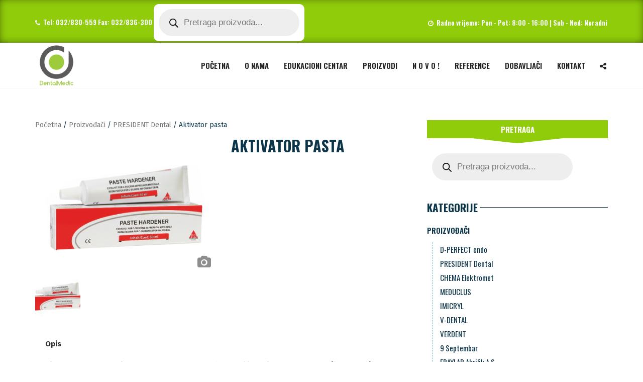

--- FILE ---
content_type: text/html; charset=UTF-8
request_url: https://dentalmedic.info/product/aktivator-pasta/
body_size: 76712
content:
<!doctype html>
<html class="no-js" lang="bs-BA">
<head>
<meta charset="UTF-8">
<meta name="apple-mobile-web-app-capable" content="yes">
<meta name="viewport" content="width=device-width, initial-scale=1.0, maximum-scale=1.0, user-scalable=no">
<meta name="HandheldFriendly" content="true">
<meta name="apple-touch-fullscreen" content="yes">
<title>Aktivator pasta - Dental Medic d.o.o Zenica</title>
<meta name='robots' content='max-image-preview:large' />

<!-- This site is optimized with the Yoast SEO plugin v12.5.1 - https://yoast.com/wordpress/plugins/seo/ -->
<meta name="robots" content="max-snippet:-1, max-image-preview:large, max-video-preview:-1"/>
<link rel="canonical" href="https://dentalmedic.info/product/aktivator-pasta/" />
<meta property="og:locale" content="bs_BA" />
<meta property="og:type" content="article" />
<meta property="og:title" content="Aktivator pasta - Dental Medic d.o.o Zenica" />
<meta property="og:description" content="Aktivator pasta je je aktivator za otisne mase na bazi C-silikona,koristi se za Durosil L i Durosil S otisne mase. PDF UPUTSTVO" />
<meta property="og:url" content="https://dentalmedic.info/product/aktivator-pasta/" />
<meta property="og:site_name" content="Dental Medic d.o.o Zenica" />
<meta property="og:image" content="https://dentalmedic.info/wp-content/uploads/2019/01/Aktivator-pasta.jpg" />
<meta property="og:image:secure_url" content="https://dentalmedic.info/wp-content/uploads/2019/01/Aktivator-pasta.jpg" />
<meta property="og:image:width" content="800" />
<meta property="og:image:height" content="600" />
<meta name="twitter:card" content="summary_large_image" />
<meta name="twitter:description" content="Aktivator pasta je je aktivator za otisne mase na bazi C-silikona,koristi se za Durosil L i Durosil S otisne mase. PDF UPUTSTVO" />
<meta name="twitter:title" content="Aktivator pasta - Dental Medic d.o.o Zenica" />
<meta name="twitter:image" content="https://dentalmedic.info/wp-content/uploads/2019/01/Aktivator-pasta.jpg" />
<script type='application/ld+json' class='yoast-schema-graph yoast-schema-graph--main'>{"@context":"https://schema.org","@graph":[{"@type":"WebSite","@id":"https://dentalmedic.info/#website","url":"https://dentalmedic.info/","name":"Dental Medic d.o.o Zenica","potentialAction":{"@type":"SearchAction","target":"https://dentalmedic.info/?s={search_term_string}","query-input":"required name=search_term_string"}},{"@type":"ImageObject","@id":"https://dentalmedic.info/product/aktivator-pasta/#primaryimage","url":"https://dentalmedic.info/wp-content/uploads/2019/01/Aktivator-pasta.jpg","width":800,"height":600},{"@type":"WebPage","@id":"https://dentalmedic.info/product/aktivator-pasta/#webpage","url":"https://dentalmedic.info/product/aktivator-pasta/","inLanguage":"bs-BA","name":"Aktivator pasta - Dental Medic d.o.o Zenica","isPartOf":{"@id":"https://dentalmedic.info/#website"},"primaryImageOfPage":{"@id":"https://dentalmedic.info/product/aktivator-pasta/#primaryimage"},"datePublished":"2019-01-17T12:20:56+01:00","dateModified":"2024-11-28T11:33:12+01:00"}]}</script>
<!-- / Yoast SEO plugin. -->

<link rel='dns-prefetch' href='//maxcdn.bootstrapcdn.com' />
<link rel='dns-prefetch' href='//fonts.googleapis.com' />
<link rel="alternate" type="application/rss+xml" title="Dental Medic d.o.o Zenica &raquo; novosti" href="https://dentalmedic.info/feed/" />
<script type="text/javascript">
window._wpemojiSettings = {"baseUrl":"https:\/\/s.w.org\/images\/core\/emoji\/14.0.0\/72x72\/","ext":".png","svgUrl":"https:\/\/s.w.org\/images\/core\/emoji\/14.0.0\/svg\/","svgExt":".svg","source":{"concatemoji":"https:\/\/dentalmedic.info\/wp-includes\/js\/wp-emoji-release.min.js?ver=6.3.7"}};
/*! This file is auto-generated */
!function(i,n){var o,s,e;function c(e){try{var t={supportTests:e,timestamp:(new Date).valueOf()};sessionStorage.setItem(o,JSON.stringify(t))}catch(e){}}function p(e,t,n){e.clearRect(0,0,e.canvas.width,e.canvas.height),e.fillText(t,0,0);var t=new Uint32Array(e.getImageData(0,0,e.canvas.width,e.canvas.height).data),r=(e.clearRect(0,0,e.canvas.width,e.canvas.height),e.fillText(n,0,0),new Uint32Array(e.getImageData(0,0,e.canvas.width,e.canvas.height).data));return t.every(function(e,t){return e===r[t]})}function u(e,t,n){switch(t){case"flag":return n(e,"\ud83c\udff3\ufe0f\u200d\u26a7\ufe0f","\ud83c\udff3\ufe0f\u200b\u26a7\ufe0f")?!1:!n(e,"\ud83c\uddfa\ud83c\uddf3","\ud83c\uddfa\u200b\ud83c\uddf3")&&!n(e,"\ud83c\udff4\udb40\udc67\udb40\udc62\udb40\udc65\udb40\udc6e\udb40\udc67\udb40\udc7f","\ud83c\udff4\u200b\udb40\udc67\u200b\udb40\udc62\u200b\udb40\udc65\u200b\udb40\udc6e\u200b\udb40\udc67\u200b\udb40\udc7f");case"emoji":return!n(e,"\ud83e\udef1\ud83c\udffb\u200d\ud83e\udef2\ud83c\udfff","\ud83e\udef1\ud83c\udffb\u200b\ud83e\udef2\ud83c\udfff")}return!1}function f(e,t,n){var r="undefined"!=typeof WorkerGlobalScope&&self instanceof WorkerGlobalScope?new OffscreenCanvas(300,150):i.createElement("canvas"),a=r.getContext("2d",{willReadFrequently:!0}),o=(a.textBaseline="top",a.font="600 32px Arial",{});return e.forEach(function(e){o[e]=t(a,e,n)}),o}function t(e){var t=i.createElement("script");t.src=e,t.defer=!0,i.head.appendChild(t)}"undefined"!=typeof Promise&&(o="wpEmojiSettingsSupports",s=["flag","emoji"],n.supports={everything:!0,everythingExceptFlag:!0},e=new Promise(function(e){i.addEventListener("DOMContentLoaded",e,{once:!0})}),new Promise(function(t){var n=function(){try{var e=JSON.parse(sessionStorage.getItem(o));if("object"==typeof e&&"number"==typeof e.timestamp&&(new Date).valueOf()<e.timestamp+604800&&"object"==typeof e.supportTests)return e.supportTests}catch(e){}return null}();if(!n){if("undefined"!=typeof Worker&&"undefined"!=typeof OffscreenCanvas&&"undefined"!=typeof URL&&URL.createObjectURL&&"undefined"!=typeof Blob)try{var e="postMessage("+f.toString()+"("+[JSON.stringify(s),u.toString(),p.toString()].join(",")+"));",r=new Blob([e],{type:"text/javascript"}),a=new Worker(URL.createObjectURL(r),{name:"wpTestEmojiSupports"});return void(a.onmessage=function(e){c(n=e.data),a.terminate(),t(n)})}catch(e){}c(n=f(s,u,p))}t(n)}).then(function(e){for(var t in e)n.supports[t]=e[t],n.supports.everything=n.supports.everything&&n.supports[t],"flag"!==t&&(n.supports.everythingExceptFlag=n.supports.everythingExceptFlag&&n.supports[t]);n.supports.everythingExceptFlag=n.supports.everythingExceptFlag&&!n.supports.flag,n.DOMReady=!1,n.readyCallback=function(){n.DOMReady=!0}}).then(function(){return e}).then(function(){var e;n.supports.everything||(n.readyCallback(),(e=n.source||{}).concatemoji?t(e.concatemoji):e.wpemoji&&e.twemoji&&(t(e.twemoji),t(e.wpemoji)))}))}((window,document),window._wpemojiSettings);
</script>
<style type="text/css">
img.wp-smiley,
img.emoji {
	display: inline !important;
	border: none !important;
	box-shadow: none !important;
	height: 1em !important;
	width: 1em !important;
	margin: 0 0.07em !important;
	vertical-align: -0.1em !important;
	background: none !important;
	padding: 0 !important;
}
</style>
	<link rel='stylesheet' id='wp-block-library-css' href='https://dentalmedic.info/wp-includes/css/dist/block-library/style.min.css?ver=6.3.7' type='text/css' media='all' />
<link rel='stylesheet' id='wc-block-style-css' href='https://dentalmedic.info/wp-content/plugins/woocommerce/packages/woocommerce-blocks/build/style.css?ver=2.4.5' type='text/css' media='all' />
<style id='classic-theme-styles-inline-css' type='text/css'>
/*! This file is auto-generated */
.wp-block-button__link{color:#fff;background-color:#32373c;border-radius:9999px;box-shadow:none;text-decoration:none;padding:calc(.667em + 2px) calc(1.333em + 2px);font-size:1.125em}.wp-block-file__button{background:#32373c;color:#fff;text-decoration:none}
</style>
<style id='global-styles-inline-css' type='text/css'>
body{--wp--preset--color--black: #000000;--wp--preset--color--cyan-bluish-gray: #abb8c3;--wp--preset--color--white: #ffffff;--wp--preset--color--pale-pink: #f78da7;--wp--preset--color--vivid-red: #cf2e2e;--wp--preset--color--luminous-vivid-orange: #ff6900;--wp--preset--color--luminous-vivid-amber: #fcb900;--wp--preset--color--light-green-cyan: #7bdcb5;--wp--preset--color--vivid-green-cyan: #00d084;--wp--preset--color--pale-cyan-blue: #8ed1fc;--wp--preset--color--vivid-cyan-blue: #0693e3;--wp--preset--color--vivid-purple: #9b51e0;--wp--preset--gradient--vivid-cyan-blue-to-vivid-purple: linear-gradient(135deg,rgba(6,147,227,1) 0%,rgb(155,81,224) 100%);--wp--preset--gradient--light-green-cyan-to-vivid-green-cyan: linear-gradient(135deg,rgb(122,220,180) 0%,rgb(0,208,130) 100%);--wp--preset--gradient--luminous-vivid-amber-to-luminous-vivid-orange: linear-gradient(135deg,rgba(252,185,0,1) 0%,rgba(255,105,0,1) 100%);--wp--preset--gradient--luminous-vivid-orange-to-vivid-red: linear-gradient(135deg,rgba(255,105,0,1) 0%,rgb(207,46,46) 100%);--wp--preset--gradient--very-light-gray-to-cyan-bluish-gray: linear-gradient(135deg,rgb(238,238,238) 0%,rgb(169,184,195) 100%);--wp--preset--gradient--cool-to-warm-spectrum: linear-gradient(135deg,rgb(74,234,220) 0%,rgb(151,120,209) 20%,rgb(207,42,186) 40%,rgb(238,44,130) 60%,rgb(251,105,98) 80%,rgb(254,248,76) 100%);--wp--preset--gradient--blush-light-purple: linear-gradient(135deg,rgb(255,206,236) 0%,rgb(152,150,240) 100%);--wp--preset--gradient--blush-bordeaux: linear-gradient(135deg,rgb(254,205,165) 0%,rgb(254,45,45) 50%,rgb(107,0,62) 100%);--wp--preset--gradient--luminous-dusk: linear-gradient(135deg,rgb(255,203,112) 0%,rgb(199,81,192) 50%,rgb(65,88,208) 100%);--wp--preset--gradient--pale-ocean: linear-gradient(135deg,rgb(255,245,203) 0%,rgb(182,227,212) 50%,rgb(51,167,181) 100%);--wp--preset--gradient--electric-grass: linear-gradient(135deg,rgb(202,248,128) 0%,rgb(113,206,126) 100%);--wp--preset--gradient--midnight: linear-gradient(135deg,rgb(2,3,129) 0%,rgb(40,116,252) 100%);--wp--preset--font-size--small: 13px;--wp--preset--font-size--medium: 20px;--wp--preset--font-size--large: 36px;--wp--preset--font-size--x-large: 42px;--wp--preset--spacing--20: 0.44rem;--wp--preset--spacing--30: 0.67rem;--wp--preset--spacing--40: 1rem;--wp--preset--spacing--50: 1.5rem;--wp--preset--spacing--60: 2.25rem;--wp--preset--spacing--70: 3.38rem;--wp--preset--spacing--80: 5.06rem;--wp--preset--shadow--natural: 6px 6px 9px rgba(0, 0, 0, 0.2);--wp--preset--shadow--deep: 12px 12px 50px rgba(0, 0, 0, 0.4);--wp--preset--shadow--sharp: 6px 6px 0px rgba(0, 0, 0, 0.2);--wp--preset--shadow--outlined: 6px 6px 0px -3px rgba(255, 255, 255, 1), 6px 6px rgba(0, 0, 0, 1);--wp--preset--shadow--crisp: 6px 6px 0px rgba(0, 0, 0, 1);}:where(.is-layout-flex){gap: 0.5em;}:where(.is-layout-grid){gap: 0.5em;}body .is-layout-flow > .alignleft{float: left;margin-inline-start: 0;margin-inline-end: 2em;}body .is-layout-flow > .alignright{float: right;margin-inline-start: 2em;margin-inline-end: 0;}body .is-layout-flow > .aligncenter{margin-left: auto !important;margin-right: auto !important;}body .is-layout-constrained > .alignleft{float: left;margin-inline-start: 0;margin-inline-end: 2em;}body .is-layout-constrained > .alignright{float: right;margin-inline-start: 2em;margin-inline-end: 0;}body .is-layout-constrained > .aligncenter{margin-left: auto !important;margin-right: auto !important;}body .is-layout-constrained > :where(:not(.alignleft):not(.alignright):not(.alignfull)){max-width: var(--wp--style--global--content-size);margin-left: auto !important;margin-right: auto !important;}body .is-layout-constrained > .alignwide{max-width: var(--wp--style--global--wide-size);}body .is-layout-flex{display: flex;}body .is-layout-flex{flex-wrap: wrap;align-items: center;}body .is-layout-flex > *{margin: 0;}body .is-layout-grid{display: grid;}body .is-layout-grid > *{margin: 0;}:where(.wp-block-columns.is-layout-flex){gap: 2em;}:where(.wp-block-columns.is-layout-grid){gap: 2em;}:where(.wp-block-post-template.is-layout-flex){gap: 1.25em;}:where(.wp-block-post-template.is-layout-grid){gap: 1.25em;}.has-black-color{color: var(--wp--preset--color--black) !important;}.has-cyan-bluish-gray-color{color: var(--wp--preset--color--cyan-bluish-gray) !important;}.has-white-color{color: var(--wp--preset--color--white) !important;}.has-pale-pink-color{color: var(--wp--preset--color--pale-pink) !important;}.has-vivid-red-color{color: var(--wp--preset--color--vivid-red) !important;}.has-luminous-vivid-orange-color{color: var(--wp--preset--color--luminous-vivid-orange) !important;}.has-luminous-vivid-amber-color{color: var(--wp--preset--color--luminous-vivid-amber) !important;}.has-light-green-cyan-color{color: var(--wp--preset--color--light-green-cyan) !important;}.has-vivid-green-cyan-color{color: var(--wp--preset--color--vivid-green-cyan) !important;}.has-pale-cyan-blue-color{color: var(--wp--preset--color--pale-cyan-blue) !important;}.has-vivid-cyan-blue-color{color: var(--wp--preset--color--vivid-cyan-blue) !important;}.has-vivid-purple-color{color: var(--wp--preset--color--vivid-purple) !important;}.has-black-background-color{background-color: var(--wp--preset--color--black) !important;}.has-cyan-bluish-gray-background-color{background-color: var(--wp--preset--color--cyan-bluish-gray) !important;}.has-white-background-color{background-color: var(--wp--preset--color--white) !important;}.has-pale-pink-background-color{background-color: var(--wp--preset--color--pale-pink) !important;}.has-vivid-red-background-color{background-color: var(--wp--preset--color--vivid-red) !important;}.has-luminous-vivid-orange-background-color{background-color: var(--wp--preset--color--luminous-vivid-orange) !important;}.has-luminous-vivid-amber-background-color{background-color: var(--wp--preset--color--luminous-vivid-amber) !important;}.has-light-green-cyan-background-color{background-color: var(--wp--preset--color--light-green-cyan) !important;}.has-vivid-green-cyan-background-color{background-color: var(--wp--preset--color--vivid-green-cyan) !important;}.has-pale-cyan-blue-background-color{background-color: var(--wp--preset--color--pale-cyan-blue) !important;}.has-vivid-cyan-blue-background-color{background-color: var(--wp--preset--color--vivid-cyan-blue) !important;}.has-vivid-purple-background-color{background-color: var(--wp--preset--color--vivid-purple) !important;}.has-black-border-color{border-color: var(--wp--preset--color--black) !important;}.has-cyan-bluish-gray-border-color{border-color: var(--wp--preset--color--cyan-bluish-gray) !important;}.has-white-border-color{border-color: var(--wp--preset--color--white) !important;}.has-pale-pink-border-color{border-color: var(--wp--preset--color--pale-pink) !important;}.has-vivid-red-border-color{border-color: var(--wp--preset--color--vivid-red) !important;}.has-luminous-vivid-orange-border-color{border-color: var(--wp--preset--color--luminous-vivid-orange) !important;}.has-luminous-vivid-amber-border-color{border-color: var(--wp--preset--color--luminous-vivid-amber) !important;}.has-light-green-cyan-border-color{border-color: var(--wp--preset--color--light-green-cyan) !important;}.has-vivid-green-cyan-border-color{border-color: var(--wp--preset--color--vivid-green-cyan) !important;}.has-pale-cyan-blue-border-color{border-color: var(--wp--preset--color--pale-cyan-blue) !important;}.has-vivid-cyan-blue-border-color{border-color: var(--wp--preset--color--vivid-cyan-blue) !important;}.has-vivid-purple-border-color{border-color: var(--wp--preset--color--vivid-purple) !important;}.has-vivid-cyan-blue-to-vivid-purple-gradient-background{background: var(--wp--preset--gradient--vivid-cyan-blue-to-vivid-purple) !important;}.has-light-green-cyan-to-vivid-green-cyan-gradient-background{background: var(--wp--preset--gradient--light-green-cyan-to-vivid-green-cyan) !important;}.has-luminous-vivid-amber-to-luminous-vivid-orange-gradient-background{background: var(--wp--preset--gradient--luminous-vivid-amber-to-luminous-vivid-orange) !important;}.has-luminous-vivid-orange-to-vivid-red-gradient-background{background: var(--wp--preset--gradient--luminous-vivid-orange-to-vivid-red) !important;}.has-very-light-gray-to-cyan-bluish-gray-gradient-background{background: var(--wp--preset--gradient--very-light-gray-to-cyan-bluish-gray) !important;}.has-cool-to-warm-spectrum-gradient-background{background: var(--wp--preset--gradient--cool-to-warm-spectrum) !important;}.has-blush-light-purple-gradient-background{background: var(--wp--preset--gradient--blush-light-purple) !important;}.has-blush-bordeaux-gradient-background{background: var(--wp--preset--gradient--blush-bordeaux) !important;}.has-luminous-dusk-gradient-background{background: var(--wp--preset--gradient--luminous-dusk) !important;}.has-pale-ocean-gradient-background{background: var(--wp--preset--gradient--pale-ocean) !important;}.has-electric-grass-gradient-background{background: var(--wp--preset--gradient--electric-grass) !important;}.has-midnight-gradient-background{background: var(--wp--preset--gradient--midnight) !important;}.has-small-font-size{font-size: var(--wp--preset--font-size--small) !important;}.has-medium-font-size{font-size: var(--wp--preset--font-size--medium) !important;}.has-large-font-size{font-size: var(--wp--preset--font-size--large) !important;}.has-x-large-font-size{font-size: var(--wp--preset--font-size--x-large) !important;}
.wp-block-navigation a:where(:not(.wp-element-button)){color: inherit;}
:where(.wp-block-post-template.is-layout-flex){gap: 1.25em;}:where(.wp-block-post-template.is-layout-grid){gap: 1.25em;}
:where(.wp-block-columns.is-layout-flex){gap: 2em;}:where(.wp-block-columns.is-layout-grid){gap: 2em;}
.wp-block-pullquote{font-size: 1.5em;line-height: 1.6;}
</style>
<link rel='stylesheet' id='contact-form-7-css' href='https://dentalmedic.info/wp-content/plugins/contact-form-7/includes/css/styles.css?ver=5.1.5' type='text/css' media='all' />
<link rel='stylesheet' id='responsive-lightbox-swipebox-css' href='https://dentalmedic.info/wp-content/plugins/responsive-lightbox/assets/swipebox/swipebox.min.css?ver=2.3.2' type='text/css' media='all' />
<link rel='stylesheet' id='rs-plugin-settings-css' href='https://dentalmedic.info/wp-content/plugins/revslider/public/assets/css/settings.css?ver=5.4.8' type='text/css' media='all' />
<style id='rs-plugin-settings-inline-css' type='text/css'>
#rs-demo-id {}
</style>
<link rel='stylesheet' id='wpis-fancybox-css-css' href='https://dentalmedic.info/wp-content/plugins/woo-product-images-slider/assets/css/fancybox.css?ver=1' type='text/css' media='all' />
<link rel='stylesheet' id='wpis-fontawesome-css-css' href='//maxcdn.bootstrapcdn.com/font-awesome/4.7.0/css/font-awesome.min.css?ver=1' type='text/css' media='all' />
<link rel='stylesheet' id='wpis-front-css-css' href='https://dentalmedic.info/wp-content/plugins/woo-product-images-slider/assets/css/wpis-front.css?ver=1' type='text/css' media='all' />
<link rel='stylesheet' id='pif-styles-css' href='https://dentalmedic.info/wp-content/plugins/woocommerce-product-image-flipper/assets/css/style.css?ver=6.3.7' type='text/css' media='all' />
<style id='woocommerce-inline-inline-css' type='text/css'>
.woocommerce form .form-row .required { visibility: visible; }
</style>
<link rel='stylesheet' id='dgwt-wcas-style-css' href='https://dentalmedic.info/wp-content/plugins/ajax-search-for-woocommerce/assets/css/style.min.css?ver=1.22.3' type='text/css' media='all' />
<link rel='stylesheet' id='plethora-icons-css' href='http://dentalmedic.info/wp-content/uploads/plethora/plethora_icons.css?uniqeid=610d3411c8e9d&#038;ver=6.3.7' type='text/css' media='all' />
<link rel='stylesheet' id='plethora-woocommerce-css' href='https://dentalmedic.info/wp-content/themes/healthflex/assets/css/woocommerce.css?ver=6.3.7' type='text/css' media='all' />
<link rel='stylesheet' id='animate-css' href='https://dentalmedic.info/wp-content/themes/healthflex/includes/core/assets/css/libs/animate/animate.min.css?ver=6.3.7' type='text/css' media='all' />
<link rel='stylesheet' id='plethora-custom-bootstrap-css' href='https://dentalmedic.info/wp-content/themes/healthflex/assets/css/theme_custom_bootstrap.css?ver=6.3.7' type='text/css' media='all' />
<link rel='stylesheet' id='plethora-dynamic-style-css' href='https://dentalmedic.info/wp-content/uploads/wp-less/healthflex/assets/less/style-db8a76a144.css' type='text/css' media='all' />
<link rel='stylesheet' id='plethora-style-css' href='https://dentalmedic.info/wp-content/themes/healthflex-child/style.css?ver=6.3.7' type='text/css' media='all' />
<link rel='stylesheet' id='redux-google-fonts-plethora_options-css' href='https://fonts.googleapis.com/css?family=Fira+Sans%3A100%2C200%2C300%2C400%2C500%2C600%2C700%2C800%2C900%2C100italic%2C200italic%2C300italic%2C400italic%2C500italic%2C600italic%2C700italic%2C800italic%2C900italic%7COswald%3A200%2C300%2C400%2C500%2C600%2C700&#038;subset=latin&#038;ver=6.3.7' type='text/css' media='all' />
<script type='text/javascript' src='https://dentalmedic.info/wp-includes/js/jquery/jquery.min.js?ver=3.7.0' id='jquery-core-js'></script>
<script type='text/javascript' src='https://dentalmedic.info/wp-includes/js/jquery/jquery-migrate.min.js?ver=3.4.1' id='jquery-migrate-js'></script>
<script type='text/javascript' src='https://dentalmedic.info/wp-content/plugins/responsive-lightbox/assets/swipebox/jquery.swipebox.min.js?ver=2.3.2' id='responsive-lightbox-swipebox-js'></script>
<script type='text/javascript' src='https://dentalmedic.info/wp-includes/js/underscore.min.js?ver=1.13.4' id='underscore-js'></script>
<script type='text/javascript' src='https://dentalmedic.info/wp-content/plugins/responsive-lightbox/assets/infinitescroll/infinite-scroll.pkgd.min.js?ver=6.3.7' id='responsive-lightbox-infinite-scroll-js'></script>
<script type='text/javascript' id='responsive-lightbox-js-extra'>
/* <![CDATA[ */
var rlArgs = {"script":"swipebox","selector":"lightbox","customEvents":"","activeGalleries":"1","animation":"1","hideCloseButtonOnMobile":"0","removeBarsOnMobile":"0","hideBars":"1","hideBarsDelay":"5000","videoMaxWidth":"1080","useSVG":"1","loopAtEnd":"0","woocommerce_gallery":"1","ajaxurl":"https:\/\/dentalmedic.info\/wp-admin\/admin-ajax.php","nonce":"40bc6be6f4"};
/* ]]> */
</script>
<script type='text/javascript' src='https://dentalmedic.info/wp-content/plugins/responsive-lightbox/js/front.js?ver=2.3.2' id='responsive-lightbox-js'></script>
<script type='text/javascript' src='https://dentalmedic.info/wp-content/plugins/revslider/public/assets/js/jquery.themepunch.tools.min.js?ver=5.4.8' id='tp-tools-js'></script>
<script type='text/javascript' src='https://dentalmedic.info/wp-content/plugins/revslider/public/assets/js/jquery.themepunch.revolution.min.js?ver=5.4.8' id='revmin-js'></script>
<script type='text/javascript' src='https://dentalmedic.info/wp-content/plugins/woo-product-images-slider/assets/js/slick.min.js?ver=1.6.0' id='wpis-slick-js-js'></script>
<script type='text/javascript' src='https://dentalmedic.info/wp-content/plugins/woocommerce/assets/js/jquery-blockui/jquery.blockUI.min.js?ver=2.70' id='jquery-blockui-js'></script>
<script type='text/javascript' id='wc-add-to-cart-js-extra'>
/* <![CDATA[ */
var wc_add_to_cart_params = {"ajax_url":"\/wp-admin\/admin-ajax.php","wc_ajax_url":"\/?wc-ajax=%%endpoint%%","i18n_view_cart":"Vidi korpu","cart_url":"https:\/\/dentalmedic.info","is_cart":"","cart_redirect_after_add":"no"};
/* ]]> */
</script>
<script type='text/javascript' src='https://dentalmedic.info/wp-content/plugins/woocommerce/assets/js/frontend/add-to-cart.min.js?ver=3.8.3' id='wc-add-to-cart-js'></script>
<script type='text/javascript' src='https://dentalmedic.info/wp-content/plugins/js_composer/assets/js/vendors/woocommerce-add-to-cart.js?ver=5.5.5' id='vc_woocommerce-add-to-cart-js-js'></script>
<script type='text/javascript' src='https://dentalmedic.info/wp-content/themes/healthflex/includes/core/assets/js/libs/modernizr/modernizr.custom.48287.js?ver=6.3.7' id='plethora-modernizr-js'></script>
<link rel="https://api.w.org/" href="https://dentalmedic.info/wp-json/" /><link rel="alternate" type="application/json" href="https://dentalmedic.info/wp-json/wp/v2/product/636" /><link rel="EditURI" type="application/rsd+xml" title="RSD" href="https://dentalmedic.info/xmlrpc.php?rsd" />
<meta name="generator" content="WordPress 6.3.7" />
<meta name="generator" content="WooCommerce 3.8.3" />
<link rel='shortlink' href='https://dentalmedic.info/?p=636' />
<link rel="alternate" type="application/json+oembed" href="https://dentalmedic.info/wp-json/oembed/1.0/embed?url=https%3A%2F%2Fdentalmedic.info%2Fproduct%2Faktivator-pasta%2F" />
<link rel="alternate" type="text/xml+oembed" href="https://dentalmedic.info/wp-json/oembed/1.0/embed?url=https%3A%2F%2Fdentalmedic.info%2Fproduct%2Faktivator-pasta%2F&#038;format=xml" />
		<style>
			.dgwt-wcas-ico-magnifier,.dgwt-wcas-ico-magnifier-handler{max-width:20px}.dgwt-wcas-search-wrapp{max-width:300px}		</style>
			<noscript><style>.woocommerce-product-gallery{ opacity: 1 !important; }</style></noscript>
	<meta name="generator" content="Powered by WPBakery Page Builder - drag and drop page builder for WordPress."/>
<!--[if lte IE 9]><link rel="stylesheet" type="text/css" href="https://dentalmedic.info/wp-content/plugins/js_composer/assets/css/vc_lte_ie9.min.css" media="screen"><![endif]--><meta name="generator" content="Powered by Slider Revolution 5.4.8 - responsive, Mobile-Friendly Slider Plugin for WordPress with comfortable drag and drop interface." />
<script type="text/javascript">function setREVStartSize(e){									
						try{ e.c=jQuery(e.c);var i=jQuery(window).width(),t=9999,r=0,n=0,l=0,f=0,s=0,h=0;
							if(e.responsiveLevels&&(jQuery.each(e.responsiveLevels,function(e,f){f>i&&(t=r=f,l=e),i>f&&f>r&&(r=f,n=e)}),t>r&&(l=n)),f=e.gridheight[l]||e.gridheight[0]||e.gridheight,s=e.gridwidth[l]||e.gridwidth[0]||e.gridwidth,h=i/s,h=h>1?1:h,f=Math.round(h*f),"fullscreen"==e.sliderLayout){var u=(e.c.width(),jQuery(window).height());if(void 0!=e.fullScreenOffsetContainer){var c=e.fullScreenOffsetContainer.split(",");if (c) jQuery.each(c,function(e,i){u=jQuery(i).length>0?u-jQuery(i).outerHeight(!0):u}),e.fullScreenOffset.split("%").length>1&&void 0!=e.fullScreenOffset&&e.fullScreenOffset.length>0?u-=jQuery(window).height()*parseInt(e.fullScreenOffset,0)/100:void 0!=e.fullScreenOffset&&e.fullScreenOffset.length>0&&(u-=parseInt(e.fullScreenOffset,0))}f=u}else void 0!=e.minHeight&&f<e.minHeight&&(f=e.minHeight);e.c.closest(".rev_slider_wrapper").css({height:f})					
						}catch(d){console.log("Failure at Presize of Slider:"+d)}						
					};</script>
		<style type="text/css" id="wp-custom-css">
			.header .topbar {
    font-size: 13px;
    position: relative;
    z-index: 101;
    background-color: rgb(144, 204, 10);
    color: #f5f9fa;
    box-shadow: inset 0px -1px 20px -8px black;
}

.head_panel .hgroup .subtitle {
	padding:0px;
}

footer .pl_about_us_widget p a:link i, footer .pl_about_us_widget p a:visited i {
    color: #FFF;
}

footer .pl_about_us_widget p span a:hover, footer .pl_about_us_widget p span a:active {
    color: #90cc0a!important;
}

.ple_quick_links p a {
    color: #6e6e6e!important;
    margin-left: 5px;
}

.ple_quick_links p a:hover {
    color: #414141!important;
}

p.contact_detail i {
	background-color: #90cc0a!important;
}

.box:hover {
    box-shadow: 0px 10px 20px -11px black;
    transform: translateY(-4px);
    transition: 0.3s;
}

.box {
	transition:0.3s;
}

.vc_custom_heading.vc_gitem-post-data.vc_gitem-post-data-source-post_excerpt {
    display: none;
}

@media only screen and (max-width:991px) {
#swipebox-close {
    top: 0px;
    right: 150px;
}
}

@media only screen and (min-width:991px) {
	dl.gallery-item img {
    height: 200px;
    object-fit: cover;
}
	aside#text-2 {
    float: right;
}

.pl_about_us_widget p.social {
    float: right;
    clear: both;
}
	
	p.contact_detail i {
    background-color: #90cc0a!important;
    color: #FFF;
}
	
}

.vc_col-sm-12.vc_gitem-col.vc_gitem-col-align- {
    border: 1px solid #e3e3e3e3;
}

.vc_btn3.vc_btn3-color-juicy-pink, .vc_btn3.vc_btn3-color-juicy-pink.vc_btn3-style-flat {
    color: #fff;
    background-color: rgb(144, 204, 10);
}

.vc_btn3.vc_btn3-color-juicy-pink, .vc_btn3.vc_btn3-color-juicy-pink.vc_btn3-style-flat:hover {
    color: #fff;
    background-color: rgb(125, 178, 8);
}

.vc_btn3.vc_btn3-color-juicy-pink.vc_btn3-style-flat:focus, .vc_btn3.vc_btn3-color-juicy-pink:focus {
	background-color: rgb(144, 204, 10);
}


.slika img {
    height: 100px;
    object-fit: contain;
		transition:0.3s;
}

.slika img:hover {
    transform: scale(1.05);
    transition: 0.3s;
}

footer {
    border-top: 1px solid #90cc0a4a;
    border-bottom: 1px solid #90cc0a4a;
}

div#tab-description h2 {
    display: none;
}
.product_meta {
    display: none;
}

.vc_col-sm-12.vc_gitem-col.vc_gitem-col-align- {
    border: 1px solid #e3e3e3e3;
    min-height: 190px;
}


.upsells.products h2, .related.products h2 {
    background-color: #90cc0a;
    border-color: #90cc0a;
	color: #FFFF;
}

.woocommerce.widget h4 {
	background-color: #90cc0a;
  border-color: #90cc0a;
	color:#FFF;
}

.dgwt-wcas-search-wrapp {
	display:inline-block;
	width:100%;
}

.woocommerce ul.products li.product a img {
    margin: 0;
    height: 250px;
    object-fit: contain;
}

.woocommerce ul.products li.product h2, .woocommerce-page ul.products li.product h2 {
    padding: 5px 0px;
    background-color: #ffffff;
    border-color: #ffffff;
    color: #323232;
    font-size: 15px;
}


.woocommerce div.product .product_title {
   font-size:30px;
    word-wrap: break-word;
}

.dgwt-wcas-search-wrapp
{
    display: inline-block!important;
}		</style>
		<noscript><style type="text/css"> .wpb_animate_when_almost_visible { opacity: 1; }</style></noscript>			<!-- USER DEFINED IN-LINE CSS -->
			<style>
				/* DISABLE TOP HEADER UNDERLINE */
.header .topbar .container {
    border-bottom: solid 1px transparent; /* #DFEEF0 */
}
.mainbar .logo p {
    margin-left: 38px;
}

/* CENTER TITLE IN CONTENT */

.page_title_in_content {text-align: center;}

/* SLIDER ARROWS: Custom Color */
.head_panel .owl-carousel .owl-prev, 
.head_panel .owl-carousel .owl-next,
.head_panel .owl-carousel .owl-prev:hover, 
.head_panel .owl-carousel .owl-next:hover {
    background-image: url(wp-content/themes/healthflex/assets/images/slider-arrows.svg) !important;
}

/* TESTIMONIAL DOTS */
.dark_section .testimonial .owl-theme .owl-dots .owl-dot:hover span,
.dark_section .testimonial .owl-theme .owl-dots .owl-dot.active span {
    background-color: #ffa516;
}

/* DIAGONAL FIX */
.head_panel .hgroup .title.diagonal-bgcolor-trans h1 {
    padding: 19px 30px 2px 0;
}

/* WIDGETS */
footer .pl_about_us_widget p span a:hover, 
footer .pl_about_us_widget p span a:active {
    color: #ffa516;
}

footer .widget.boxed {
    position: relative;
    top: 0px !important;
}

#plethora-aboutus-widget-2 {
  margin-top: 0;
}

.op_hrs_cont {overflow: hidden;}
.op_hrs {
    float: right;
}
.ple_quick_links p {
  margin: 0 0 5px;
}
.ple_quick_links p a {
  color: #f5f9fa;
  margin-left: 5px;
}
.ple_quick_links p a:hover {
    color: #ffa516;
}			</style></head>
<body class="product-template-default single single-product postid-636 theme-healthflex woocommerce woocommerce-page woocommerce-no-js wpb-js-composer js-comp-ver-5.5.5 vc_responsive sticky_header ">
	<div class="overflow_wrapper">
		<div class="header "><div class="topbar vcenter ">
  <div class="container">
    <div class="row">

      <div class="col-md-6 col-sm-6 hidden-xs hidden-sm text-left">
       <i class="fa fa-phone animated flipInY"></i>&nbsp;&nbsp;<strong class="animated flipInY">Tel: 032/830-559 Fax: 032/836-300</strong> <div  class="dgwt-wcas-search-wrapp dgwt-wcas-has-submit woocommerce dgwt-wcas-style-pirx js-dgwt-wcas-layout-classic dgwt-wcas-layout-classic js-dgwt-wcas-mobile-overlay-disabled">
		<form class="dgwt-wcas-search-form" role="search" action="https://dentalmedic.info/" method="get">
		<div class="dgwt-wcas-sf-wrapp">
						<label class="screen-reader-text"
			       for="dgwt-wcas-search-input-1">Products search</label>

			<input id="dgwt-wcas-search-input-1"
			       type="search"
			       class="dgwt-wcas-search-input"
			       name="s"
			       value=""
			       placeholder="Pretraga proizvoda..."
			       autocomplete="off"
				   			/>
			<div class="dgwt-wcas-preloader"></div>

			<div class="dgwt-wcas-voice-search"></div>

							<button type="submit"
				        aria-label="Search"
				        class="dgwt-wcas-search-submit">				<svg class="dgwt-wcas-ico-magnifier" xmlns="http://www.w3.org/2000/svg" width="18" height="18" viewBox="0 0 18 18">
					<path  d=" M 16.722523,17.901412 C 16.572585,17.825208 15.36088,16.670476 14.029846,15.33534 L 11.609782,12.907819 11.01926,13.29667 C 8.7613237,14.783493 5.6172703,14.768302 3.332423,13.259528 -0.07366363,11.010358 -1.0146502,6.5989684 1.1898146,3.2148776
						  1.5505179,2.6611594 2.4056498,1.7447266 2.9644271,1.3130497 3.4423015,0.94387379 4.3921825,0.48568469 5.1732652,0.2475835 5.886299,0.03022609 6.1341883,0 7.2037391,0 8.2732897,0 8.521179,0.03022609 9.234213,0.2475835 c 0.781083,0.23810119 1.730962,0.69629029 2.208837,1.0654662
						  0.532501,0.4113763 1.39922,1.3400096 1.760153,1.8858877 1.520655,2.2998531 1.599025,5.3023778 0.199549,7.6451086 -0.208076,0.348322 -0.393306,0.668209 -0.411622,0.710863 -0.01831,0.04265 1.065556,1.18264 2.408603,2.533307 1.343046,1.350666 2.486621,2.574792 2.541278,2.720279 0.282475,0.7519
						  -0.503089,1.456506 -1.218488,1.092917 z M 8.4027892,12.475062 C 9.434946,12.25579 10.131043,11.855461 10.99416,10.984753 11.554519,10.419467 11.842507,10.042366 12.062078,9.5863882 12.794223,8.0659672 12.793657,6.2652398 12.060578,4.756293 11.680383,3.9737304 10.453587,2.7178427
						  9.730569,2.3710306 8.6921295,1.8729196 8.3992147,1.807606 7.2037567,1.807606 6.0082984,1.807606 5.7153841,1.87292 4.6769446,2.3710306 3.9539263,2.7178427 2.7271301,3.9737304 2.3469352,4.756293 1.6138384,6.2652398 1.6132726,8.0659672 2.3454252,9.5863882 c 0.4167354,0.8654208 1.5978784,2.0575608
						  2.4443766,2.4671358 1.0971012,0.530827 2.3890403,0.681561 3.6130134,0.421538 z
					"/>
				</svg>
				</button>
			
			<input type="hidden" name="post_type" value="product"/>
			<input type="hidden" name="dgwt_wcas" value="1"/>

			
					</div>
	</form>
</div>
      </div>

                  <div class="col-md-6 col-sm-6 hidden-xs hidden-sm text-right">
             <i class="fa fa-clock-o animated flipInY" style="color:#fff"></i>&nbsp;&nbsp;<strong class="animated flipInY">Radno vrijeme: Pon - Pet: 8:00 - 16:00 | Sub - Ned: Neradni</strong>            </div>
            

    </div><!-- row -->
  </div><!-- container -->
</div><!-- .topbar -->
  <div class="mainbar  color">
    <div class="container">
               <div class="logo">
            <a href="https://dentalmedic.info" class="brand">
                          <img src="https://dentalmedic.info/wp-content/uploads/2019/01/Logo-dental.jpg" alt="DENTAL CLINIC">
                        </a>
                      </div>      	<a title="" href="#" class="social_links"><i class="fa fa-share-alt"></i></a>
	<div class="team_social"><a href="https://www.facebook.com/dentalmedicdoo/?ref=br_rs" title="Facebook" target="_blank"><i class="fa fa fa-facebook"></i></a><a href="mailto:dentalmedic@mail.com" title="Pošaljite nam Email" target="_blank"><i class="fa fa fa-envelope"></i></a></div>
             <div class="menu_container"><span class="close_menu">&times;</span>
                <ul id="menu-main-menu" class="main_menu hover_menu"><li id="menu-item-355" class="menu-item menu-item-type-post_type menu-item-object-page menu-item-home menu-item-355"><a title="Početna" href="https://dentalmedic.info/">Početna</a></li>
<li id="menu-item-356" class="menu-item menu-item-type-post_type menu-item-object-page menu-item-356"><a title="O nama" href="https://dentalmedic.info/o-nama/">O nama</a></li>
<li id="menu-item-1678" class="menu-item menu-item-type-post_type menu-item-object-page menu-item-1678"><a title="Edukacioni Centar" href="https://dentalmedic.info/edukacioni-centar-2/">Edukacioni Centar</a></li>
<li id="menu-item-382" class="menu-item menu-item-type-post_type menu-item-object-page current_page_parent menu-item-382"><a title="Proizvodi" href="https://dentalmedic.info/katalog/">Proizvodi</a></li>
<li id="menu-item-407" class="menu-item menu-item-type-post_type menu-item-object-page menu-item-407"><a title="N  O  V  O  !" href="https://dentalmedic.info/noviteti/">N  O  V  O  !</a></li>
<li id="menu-item-378" class="menu-item menu-item-type-post_type menu-item-object-page menu-item-378"><a title="Reference" href="https://dentalmedic.info/reference/">Reference</a></li>
<li id="menu-item-377" class="menu-item menu-item-type-post_type menu-item-object-page menu-item-377"><a title="Dobavljači" href="https://dentalmedic.info/dobavljaci/">Dobavljači</a></li>
<li id="menu-item-360" class="menu-item menu-item-type-post_type menu-item-object-page menu-item-360"><a title="Kontakt" href="https://dentalmedic.info/kontakt/">Kontakt</a></li>
</ul>        </div>

        <label class="mobile_collapser"><span>MENU</span></label> <!-- Mobile menu title -->
    </div>
  </div>

		</div>

	        <div class="brand-colors"> </div>
      <div class="main" ><section class="sidebar_on padding_top_half" ><div class="container"><div class="row"><div class="col-sm-8 col-md-8 main_col plethora-woo plethora-woo-related-grid-3">
	<nav class="woocommerce-breadcrumb"><a href="https://dentalmedic.info">Početna</a>&nbsp;&#47;&nbsp;<a href="https://dentalmedic.info/product-category/proizvodjaci/">Proizvođači</a>&nbsp;&#47;&nbsp;<a href="https://dentalmedic.info/product-category/proizvodjaci/president/">PRESIDENT Dental</a>&nbsp;&#47;&nbsp;Aktivator pasta</nav>
		
			<div class="woocommerce-notices-wrapper"></div><div id="product-636" class="product type-product post-636 status-publish first instock product_cat-president product_cat-protetika product_cat-zubotehnicki-materijali has-post-thumbnail shipping-taxable product-type-simple">

	<div class="images">
	<section class="slider wpis-slider-for"><div class="zoom"><img width="800" height="600" src="https://dentalmedic.info/wp-content/uploads/2019/01/Aktivator-pasta.jpg" class="attachment-full size-full wp-post-image" alt="" decoding="async" title="Aktivator pasta" srcset="https://dentalmedic.info/wp-content/uploads/2019/01/Aktivator-pasta.jpg 800w, https://dentalmedic.info/wp-content/uploads/2019/01/Aktivator-pasta-300x225.jpg 300w, https://dentalmedic.info/wp-content/uploads/2019/01/Aktivator-pasta-768x576.jpg 768w, https://dentalmedic.info/wp-content/uploads/2019/01/Aktivator-pasta-600x450.jpg 600w" sizes="(max-width: 800px) 100vw, 800px" /><img width="600" height="450" src="https://dentalmedic.info/wp-content/uploads/2019/01/Aktivator-pasta-600x450.jpg" class="attachment-shop_single size-shop_single wp-post-image" alt="" decoding="async" title="Aktivator pasta" fetchpriority="high" srcset="https://dentalmedic.info/wp-content/uploads/2019/01/Aktivator-pasta-600x450.jpg 600w, https://dentalmedic.info/wp-content/uploads/2019/01/Aktivator-pasta-300x225.jpg 300w, https://dentalmedic.info/wp-content/uploads/2019/01/Aktivator-pasta-768x576.jpg 768w, https://dentalmedic.info/wp-content/uploads/2019/01/Aktivator-pasta.jpg 800w" sizes="(max-width: 600px) 100vw, 600px" /><a href="https://dentalmedic.info/wp-content/uploads/2019/01/Aktivator-pasta.jpg" class="wpis-popup fa fa-camera" data-fancybox="product-gallery"></a></div></section>	<section id="wpis-gallery" class="slider wpis-slider-nav"><li title=""><img width="100" height="100" src="https://dentalmedic.info/wp-content/uploads/2019/01/Aktivator-pasta-100x100.jpg" class="attachment-shop_thumbnail size-shop_thumbnail" alt="" decoding="async" loading="lazy" srcset="https://dentalmedic.info/wp-content/uploads/2019/01/Aktivator-pasta-100x100.jpg 100w, https://dentalmedic.info/wp-content/uploads/2019/01/Aktivator-pasta-150x150.jpg 150w, https://dentalmedic.info/wp-content/uploads/2019/01/Aktivator-pasta-300x300.jpg 300w" sizes="(max-width: 100px) 100vw, 100px" /></li></section>
	</div>
	<div class="summary entry-summary">
		<h1 class="product_title entry-title">Aktivator pasta</h1><p class="price"></p>
<div class="product_meta">

	
	
	<span class="posted_in">Kategorije: <a href="https://dentalmedic.info/product-category/proizvodjaci/president/" rel="tag">PRESIDENT Dental</a>, <a href="https://dentalmedic.info/product-category/stomatoloski-materijali/protetika/" rel="tag">Protetika</a>, <a href="https://dentalmedic.info/product-category/oprema-i-materijali-za-zubotehnicke-laboratorije/zubotehnicki-materijali/" rel="tag">Zubotehnički materijali</a></span>
	
	
</div>
	</div>

	
	<div class="woocommerce-tabs wc-tabs-wrapper">
		<ul class="tabs wc-tabs" role="tablist">
							<li class="description_tab" id="tab-title-description" role="tab" aria-controls="tab-description">
					<a href="#tab-description">
						Opis					</a>
				</li>
					</ul>
					<div class="woocommerce-Tabs-panel woocommerce-Tabs-panel--description panel entry-content wc-tab" id="tab-description" role="tabpanel" aria-labelledby="tab-title-description">
				
	<h2>Opis</h2>

<p>Aktivator pasta je je aktivator za otisne mase na bazi C-silikona,koristi se za <strong>Durosil L </strong>i<strong> Durosil S</strong> otisne mase.</p>
<p><strong><a href="http://dentalmedic.info/wp-content/uploads/2019/01/Durosil-L-Dusorisl-S-i-Ucvrscivac-Uputstvo.pdf" target="_blank" rel="noopener noreferrer">PDF UPUTSTVO</a></strong></p>
			</div>
		
			</div>


	<section class="related products">

		<h2>Povezani proizvodi</h2>

		<ul class="products columns-3">

			
				<li class="pif-has-gallery product type-product post-1441 status-publish first instock product_cat-ostali product_cat-zubotehnicki-materijali product_tag-mrezice has-post-thumbnail shipping-taxable product-type-simple">
	<a href="https://dentalmedic.info/product/mrezice-za-proteze/" class="woocommerce-LoopProduct-link woocommerce-loop-product__link"><img width="300" height="300" src="https://dentalmedic.info/wp-content/uploads/2021/06/mrezica-ALU.jpg" class="attachment-woocommerce_thumbnail size-woocommerce_thumbnail" alt="Alu" decoding="async" loading="lazy" /><img width="300" height="300" src="https://dentalmedic.info/wp-content/uploads/2021/06/Mrezica-CELIK.jpg" class="secondary-image attachment-shop-catalog wp-post-image wp-post-image--secondary" alt="CElicna" decoding="async" title="Mrezica CELIK" loading="lazy" /><h2 class="woocommerce-loop-product__title">MREŽICE ZA PROTEZE</h2></a><a href="https://dentalmedic.info/product/mrezice-za-proteze/" data-quantity="1" class="button product_type_simple" data-product_id="1441" data-product_sku="" aria-label="Pročitaj više o &ldquo;MREŽICE ZA PROTEZE&rdquo;" rel="nofollow">Pročitaj više</a></li>

			
				<li class="product type-product post-1566 status-publish instock product_cat-president product_cat-protetika product_tag-a-silikon has-post-thumbnail shipping-taxable product-type-simple">
	<a href="https://dentalmedic.info/product/presigum-light-body-fast-set/" class="woocommerce-LoopProduct-link woocommerce-loop-product__link"><img width="242" height="244" src="https://dentalmedic.info/wp-content/uploads/2023/04/presigum-light-body.png" class="attachment-woocommerce_thumbnail size-woocommerce_thumbnail" alt="Presigum Light Body" decoding="async" loading="lazy" /><h2 class="woocommerce-loop-product__title">PRESIGUM &#8211; Light Body (fast set)</h2></a><a href="https://dentalmedic.info/product/presigum-light-body-fast-set/" data-quantity="1" class="button product_type_simple" data-product_id="1566" data-product_sku="" aria-label="Pročitaj više o &ldquo;PRESIGUM - Light Body (fast set)&rdquo;" rel="nofollow">Pročitaj više</a></li>

			
				<li class="product type-product post-1822 status-publish last instock product_cat-konzervativa product_cat-meduclus product_cat-protetika has-post-thumbnail shipping-taxable product-type-simple">
	<a href="https://dentalmedic.info/product/ezi-crown-privremene-krunice-i-mostovi/" class="woocommerce-LoopProduct-link woocommerce-loop-product__link"><img width="300" height="300" src="https://dentalmedic.info/wp-content/uploads/2024/11/04-05-Ezi-Crown-A2-i-A3-1-300x300.png" class="attachment-woocommerce_thumbnail size-woocommerce_thumbnail" alt="" decoding="async" loading="lazy" srcset="https://dentalmedic.info/wp-content/uploads/2024/11/04-05-Ezi-Crown-A2-i-A3-1-300x300.png 300w, https://dentalmedic.info/wp-content/uploads/2024/11/04-05-Ezi-Crown-A2-i-A3-1-150x150.png 150w, https://dentalmedic.info/wp-content/uploads/2024/11/04-05-Ezi-Crown-A2-i-A3-1-100x100.png 100w" sizes="(max-width: 300px) 100vw, 300px" /><h2 class="woocommerce-loop-product__title">EZI &#8211; CROWN Privremene krunice i mostovi</h2></a><a href="https://dentalmedic.info/product/ezi-crown-privremene-krunice-i-mostovi/" data-quantity="1" class="button product_type_simple" data-product_id="1822" data-product_sku="" aria-label="Pročitaj više o &ldquo;EZI - CROWN Privremene krunice i mostovi&rdquo;" rel="nofollow">Pročitaj više</a></li>

			
		</ul>

	</section>

</div>


		
	
	
</div><div id="sidebar" class="col-sm-4 col-md-4"><aside id="dgwt_wcas_ajax_search-2" class="widget woocommerce dgwt-wcas-widget"><h4>Pretraga</h4><div  class="dgwt-wcas-search-wrapp dgwt-wcas-has-submit woocommerce dgwt-wcas-style-pirx js-dgwt-wcas-layout-classic dgwt-wcas-layout-classic js-dgwt-wcas-mobile-overlay-disabled">
		<form class="dgwt-wcas-search-form" role="search" action="https://dentalmedic.info/" method="get">
		<div class="dgwt-wcas-sf-wrapp">
						<label class="screen-reader-text"
			       for="dgwt-wcas-search-input-2">Products search</label>

			<input id="dgwt-wcas-search-input-2"
			       type="search"
			       class="dgwt-wcas-search-input"
			       name="s"
			       value=""
			       placeholder="Pretraga proizvoda..."
			       autocomplete="off"
				   			/>
			<div class="dgwt-wcas-preloader"></div>

			<div class="dgwt-wcas-voice-search"></div>

							<button type="submit"
				        aria-label="Search"
				        class="dgwt-wcas-search-submit">				<svg class="dgwt-wcas-ico-magnifier" xmlns="http://www.w3.org/2000/svg" width="18" height="18" viewBox="0 0 18 18">
					<path  d=" M 16.722523,17.901412 C 16.572585,17.825208 15.36088,16.670476 14.029846,15.33534 L 11.609782,12.907819 11.01926,13.29667 C 8.7613237,14.783493 5.6172703,14.768302 3.332423,13.259528 -0.07366363,11.010358 -1.0146502,6.5989684 1.1898146,3.2148776
						  1.5505179,2.6611594 2.4056498,1.7447266 2.9644271,1.3130497 3.4423015,0.94387379 4.3921825,0.48568469 5.1732652,0.2475835 5.886299,0.03022609 6.1341883,0 7.2037391,0 8.2732897,0 8.521179,0.03022609 9.234213,0.2475835 c 0.781083,0.23810119 1.730962,0.69629029 2.208837,1.0654662
						  0.532501,0.4113763 1.39922,1.3400096 1.760153,1.8858877 1.520655,2.2998531 1.599025,5.3023778 0.199549,7.6451086 -0.208076,0.348322 -0.393306,0.668209 -0.411622,0.710863 -0.01831,0.04265 1.065556,1.18264 2.408603,2.533307 1.343046,1.350666 2.486621,2.574792 2.541278,2.720279 0.282475,0.7519
						  -0.503089,1.456506 -1.218488,1.092917 z M 8.4027892,12.475062 C 9.434946,12.25579 10.131043,11.855461 10.99416,10.984753 11.554519,10.419467 11.842507,10.042366 12.062078,9.5863882 12.794223,8.0659672 12.793657,6.2652398 12.060578,4.756293 11.680383,3.9737304 10.453587,2.7178427
						  9.730569,2.3710306 8.6921295,1.8729196 8.3992147,1.807606 7.2037567,1.807606 6.0082984,1.807606 5.7153841,1.87292 4.6769446,2.3710306 3.9539263,2.7178427 2.7271301,3.9737304 2.3469352,4.756293 1.6138384,6.2652398 1.6132726,8.0659672 2.3454252,9.5863882 c 0.4167354,0.8654208 1.5978784,2.0575608
						  2.4443766,2.4671358 1.0971012,0.530827 2.3890403,0.681561 3.6130134,0.421538 z
					"/>
				</svg>
				</button>
			
			<input type="hidden" name="post_type" value="product"/>
			<input type="hidden" name="dgwt_wcas" value="1"/>

			
					</div>
	</form>
</div>
</aside><aside id="nav_menu-2" class="widget widget_nav_menu"><h4>Kategorije</h4><div class="menu-kategorije-proizvoda-container"><ul id="menu-kategorije-proizvoda" class="menu"><li id="menu-item-1735" class="menu-item menu-item-type-taxonomy menu-item-object-product_cat current-product-ancestor menu-item-has-children menu-item-1735"><a href="https://dentalmedic.info/product-category/proizvodjaci/">Proizvođači</a>
<ul class="sub-menu">
	<li id="menu-item-1745" class="menu-item menu-item-type-taxonomy menu-item-object-product_cat menu-item-1745"><a href="https://dentalmedic.info/product-category/proizvodjaci/endo_perfect/">D-PERFECT endo</a></li>
	<li id="menu-item-1739" class="menu-item menu-item-type-taxonomy menu-item-object-product_cat current-product-ancestor current-menu-parent current-product-parent menu-item-1739"><a href="https://dentalmedic.info/product-category/proizvodjaci/president/">PRESIDENT Dental</a></li>
	<li id="menu-item-1741" class="menu-item menu-item-type-taxonomy menu-item-object-product_cat menu-item-1741"><a href="https://dentalmedic.info/product-category/proizvodjaci/chema_elektromet/">CHEMA Elektromet</a></li>
	<li id="menu-item-1815" class="menu-item menu-item-type-taxonomy menu-item-object-product_cat menu-item-1815"><a href="https://dentalmedic.info/product-category/proizvodjaci/meduclus/">MEDUCLUS</a></li>
	<li id="menu-item-1738" class="menu-item menu-item-type-taxonomy menu-item-object-product_cat menu-item-1738"><a href="https://dentalmedic.info/product-category/proizvodjaci/imicryl/">IMICRYL</a></li>
	<li id="menu-item-1742" class="menu-item menu-item-type-taxonomy menu-item-object-product_cat menu-item-1742"><a href="https://dentalmedic.info/product-category/proizvodjaci/v-denal/">V-DENTAL</a></li>
	<li id="menu-item-1744" class="menu-item menu-item-type-taxonomy menu-item-object-product_cat menu-item-1744"><a href="https://dentalmedic.info/product-category/proizvodjaci/verdent/">VERDENT</a></li>
	<li id="menu-item-1758" class="menu-item menu-item-type-taxonomy menu-item-object-product_cat menu-item-1758"><a href="https://dentalmedic.info/product-category/proizvodjaci/9-septembar/">9 Septembar</a></li>
	<li id="menu-item-1754" class="menu-item menu-item-type-taxonomy menu-item-object-product_cat menu-item-1754"><a href="https://dentalmedic.info/product-category/proizvodjaci/eray/">ERAYLAR Akrilik A.S.</a></li>
	<li id="menu-item-1756" class="menu-item menu-item-type-taxonomy menu-item-object-product_cat menu-item-1756"><a href="https://dentalmedic.info/product-category/proizvodjaci/polirapid-cetke/">POLIRAPID</a></li>
	<li id="menu-item-1748" class="menu-item menu-item-type-taxonomy menu-item-object-product_cat menu-item-1748"><a href="https://dentalmedic.info/product-category/proizvodjaci/anger-ga/">AnGer G&amp;A</a></li>
	<li id="menu-item-1752" class="menu-item menu-item-type-taxonomy menu-item-object-product_cat menu-item-1752"><a href="https://dentalmedic.info/product-category/proizvodjaci/larident/">LARIDENT</a></li>
	<li id="menu-item-1749" class="menu-item menu-item-type-taxonomy menu-item-object-product_cat menu-item-1749"><a href="https://dentalmedic.info/product-category/proizvodjaci/kaso/">KASO</a></li>
	<li id="menu-item-1750" class="menu-item menu-item-type-taxonomy menu-item-object-product_cat menu-item-1750"><a href="https://dentalmedic.info/product-category/proizvodjaci/appledental/">Appledental</a></li>
</ul>
</li>
<li id="menu-item-524" class="menu-item menu-item-type-taxonomy menu-item-object-product_cat current-product-ancestor menu-item-has-children menu-item-524"><a href="https://dentalmedic.info/product-category/stomatoloski-materijali/">Stomatološki materijali</a>
<ul class="sub-menu">
	<li id="menu-item-528" class="menu-item menu-item-type-taxonomy menu-item-object-product_cat menu-item-528"><a href="https://dentalmedic.info/product-category/stomatoloski-materijali/konzervativa/">Konzervativa</a></li>
	<li id="menu-item-526" class="menu-item menu-item-type-taxonomy menu-item-object-product_cat menu-item-526"><a href="https://dentalmedic.info/product-category/stomatoloski-materijali/endodoncija/">Endodoncija</a></li>
	<li id="menu-item-532" class="menu-item menu-item-type-taxonomy menu-item-object-product_cat menu-item-532"><a href="https://dentalmedic.info/product-category/stomatoloski-materijali/rotirajuci-instrumenti/">Rotirajući instrumenti</a></li>
	<li id="menu-item-527" class="menu-item menu-item-type-taxonomy menu-item-object-product_cat menu-item-527"><a href="https://dentalmedic.info/product-category/stomatoloski-materijali/izbjeljivanje/">Izbjeljivanje</a></li>
	<li id="menu-item-530" class="menu-item menu-item-type-taxonomy menu-item-object-product_cat current-product-ancestor current-menu-parent current-product-parent menu-item-530"><a href="https://dentalmedic.info/product-category/stomatoloski-materijali/protetika/">Protetika</a></li>
	<li id="menu-item-525" class="menu-item menu-item-type-taxonomy menu-item-object-product_cat menu-item-525"><a href="https://dentalmedic.info/product-category/stomatoloski-materijali/dezinfekcija/">Dezinfekcija</a></li>
	<li id="menu-item-529" class="menu-item menu-item-type-taxonomy menu-item-object-product_cat menu-item-529"><a href="https://dentalmedic.info/product-category/stomatoloski-materijali/ostalo/">Ostalo</a></li>
</ul>
</li>
<li id="menu-item-523" class="menu-item menu-item-type-taxonomy menu-item-object-product_cat menu-item-has-children menu-item-523"><a href="https://dentalmedic.info/product-category/stomatoloska-oprema/">Stomatološka oprema</a>
<ul class="sub-menu">
	<li id="menu-item-535" class="menu-item menu-item-type-taxonomy menu-item-object-product_cat menu-item-535"><a href="https://dentalmedic.info/product-category/stomatoloska-oprema/nasadni-instrumenti/">Nasadni instrumenti</a></li>
	<li id="menu-item-537" class="menu-item menu-item-type-taxonomy menu-item-object-product_cat menu-item-537"><a href="https://dentalmedic.info/product-category/stomatoloska-oprema/rentgen-stomatoloska-oprema/">Rentgen</a></li>
	<li id="menu-item-534" class="menu-item menu-item-type-taxonomy menu-item-object-product_cat menu-item-534"><a href="https://dentalmedic.info/product-category/stomatoloska-oprema/kompresori/">Kompresori</a></li>
	<li id="menu-item-536" class="menu-item menu-item-type-taxonomy menu-item-object-product_cat menu-item-536"><a href="https://dentalmedic.info/product-category/stomatoloska-oprema/ostalo-stomatoloska-oprema/">Ostalo</a></li>
	<li id="menu-item-533" class="menu-item menu-item-type-taxonomy menu-item-object-product_cat menu-item-533"><a href="https://dentalmedic.info/product-category/stomatoloska-oprema/autoklav/">Autoklav</a></li>
</ul>
</li>
<li id="menu-item-538" class="menu-item menu-item-type-taxonomy menu-item-object-product_cat menu-item-538"><a href="https://dentalmedic.info/product-category/stomatoloska-oprema/stomatoloske-stolice/">Stomatološke stolice</a></li>
<li id="menu-item-1394" class="menu-item menu-item-type-taxonomy menu-item-object-product_cat current-product-ancestor menu-item-has-children menu-item-1394"><a href="https://dentalmedic.info/product-category/oprema-i-materijali-za-zubotehnicke-laboratorije/">Zubna Tehnika</a>
<ul class="sub-menu">
	<li id="menu-item-1396" class="menu-item menu-item-type-taxonomy menu-item-object-product_cat menu-item-1396"><a href="https://dentalmedic.info/product-category/oprema-i-materijali-za-zubotehnicke-laboratorije/oprema-za-zubotehnicki-laboratorij/">Zubotehnička oprema</a></li>
	<li id="menu-item-1397" class="menu-item menu-item-type-taxonomy menu-item-object-product_cat current-product-ancestor current-menu-parent current-product-parent menu-item-1397"><a href="https://dentalmedic.info/product-category/oprema-i-materijali-za-zubotehnicke-laboratorije/zubotehnicki-materijali/">Zubotehnički materijali</a></li>
</ul>
</li>
<li id="menu-item-1100" class="menu-item menu-item-type-taxonomy menu-item-object-product_cat menu-item-1100"><a href="https://dentalmedic.info/product-category/pdf-katalozi/">PDF Katalozi</a></li>
</ul></div></aside></div></div></div></section></div>		<footer class=" ">
		 				<div class="container">
                  	<div class="row">
                	<div class="col-sm-4"><!-- ========================== WIDGET ABOUT US ==========================-->

<aside id="plethora-aboutus-widget-1" class="widget aboutus-widget">

<div class="pl_about_us_widget  ">

		<p><img src="http://dentalmedic.info/wp-content/uploads/2019/01/Logo-dental.jpg" alt=""  style="max-width:90px"></p>


		<p>„Dental Medic“ d.o.o. Zenica je firma osnovana 2015.godine, koja se  bavi  uvozom i distribucijom stomatološkog potrošnog materijala i opreme.</p>


		<p class='contact_detail'><a href='tel:032-830 -559'><i class='fa fa-phone'></i></a><span><a href='tel:032-830 -559'>032-830 -559</a></span></p>



		<p class='contact_detail'><a href='mailto:dentalmedic@mail.com'><i class='fa fa-envelope'></i></a><span><a href='mailto:dentalmedic@mail.com'>dentalmedic@mail.com</a></span></p>



	
	<p class="contact_detail">
		<a href='https://www.google.com/maps/place/https://www.google.com/maps/place/Dental+Medic+d.o.o.+Zenica/@44.196512,17.9299634,15z/data=!4m5!3m4!1s0x0:0xad8b9f360ca97f24!8m2!3d44.196512!4d17.9299634' target='_blank'>
			<i class='fa fa-location-arrow'></i>
		</a>
		<span><a href='https://www.google.com/maps/place/https://www.google.com/maps/place/Dental+Medic+d.o.o.+Zenica/@44.196512,17.9299634,15z/data=!4m5!3m4!1s0x0:0xad8b9f360ca97f24!8m2!3d44.196512!4d17.9299634' target='_blank'>Dobrovoljnih Davaoca Krvi R VII, Zenica</span>
	</p>




	
	
</div>

</aside>

<!-- END======================= WIDGET ABOUT US ==========================--></div>
<div class="col-sm-4"></div>
<div class="col-sm-4"><aside id="fbw_id-2" class="widget widget_fbw_id"><div class="fb_loader" style="text-align: center !important;"><img src="https://dentalmedic.info/wp-content/plugins/facebook-pagelike-widget/loader.gif" alt="Facebook Pagelike Widget" /></div><div id="fb-root"></div>
        <div class="fb-page" data-href="https://www.facebook.com/dentalmedicdoo/?ref=br_rs " data-width="360" data-height="300" data-small-header="true" data-adapt-container-width="false" data-hide-cover="true" data-show-facepile="true" style="" hide_cta="false" data-tabs="timeline" data-lazy="false"></div></aside>        <!-- A WordPress plugin developed by Milap Patel -->
    <!-- ========================== WIDGET ABOUT US ==========================-->

<aside id="plethora-aboutus-widget-3" class="widget aboutus-widget">

<div class="pl_about_us_widget  horizontal">








	<p class="social">

			<a href='https://www.facebook.com/dentalmedicdoo/?ref=br_rs' target='_blank' title="Facebook"><i class='fa fa-facebook'></i></a>
			<a href='mailto:dentalmedic@mail.com' target='_blank' title="Pošaljite nam Email"><i class='fa fa-envelope'></i></a>
	</p>

	
	
</div>

</aside>

<!-- END======================= WIDGET ABOUT US ==========================--></div>					</div>
				</div>		</footer>
		            <div class="copyright white_section">
              <div class="white_section ">
                 <div class="container">
                      <div class="row">
                           <div class="col-sm-6 col-md-6">
            					Copyright &copy;2019 Dental Medic d.o.o Zenica - Sva prava zadržana                           </div>
                           <div class="col-sm-6 col-md-6 text-right">
            					                           </div>
                      </div>
                 </div>
              </div>
            </div></div><a href="javascript:" id="return-to-top"><i class="fa fa-chevron-up"></i></a><script type="application/ld+json">{"@context":"https:\/\/schema.org\/","@type":"BreadcrumbList","itemListElement":[{"@type":"ListItem","position":1,"item":{"name":"Po\u010detna","@id":"https:\/\/dentalmedic.info"}},{"@type":"ListItem","position":2,"item":{"name":"Proizvo\u0111a\u010di","@id":"https:\/\/dentalmedic.info\/product-category\/proizvodjaci\/"}},{"@type":"ListItem","position":3,"item":{"name":"PRESIDENT Dental","@id":"https:\/\/dentalmedic.info\/product-category\/proizvodjaci\/president\/"}},{"@type":"ListItem","position":4,"item":{"name":"Aktivator pasta","@id":"https:\/\/dentalmedic.info\/product\/aktivator-pasta\/"}}]}</script>	<script type="text/javascript">
		var c = document.body.className;
		c = c.replace(/woocommerce-no-js/, 'woocommerce-js');
		document.body.className = c;
	</script>
	<script type='text/javascript' id='contact-form-7-js-extra'>
/* <![CDATA[ */
var wpcf7 = {"apiSettings":{"root":"https:\/\/dentalmedic.info\/wp-json\/contact-form-7\/v1","namespace":"contact-form-7\/v1"}};
/* ]]> */
</script>
<script type='text/javascript' src='https://dentalmedic.info/wp-content/plugins/contact-form-7/includes/js/scripts.js?ver=5.1.5' id='contact-form-7-js'></script>
<script type='text/javascript' src='https://dentalmedic.info/wp-content/plugins/woo-product-images-slider/assets/js/jquery.fancybox.js?ver=1.0' id='wpis-fancybox-js-js'></script>
<script type='text/javascript' src='https://dentalmedic.info/wp-content/plugins/woo-product-images-slider/assets/js/jquery.zoom.min.js?ver=1.0' id='wpis-zoom-js-js'></script>
<script type='text/javascript' id='wpis-front-js-js-extra'>
/* <![CDATA[ */
var object_name = {"wpis_arrow":"true","wpis_carrow":"false","wpis_zoom":"true","wpis_popup":"true","wpis_autoplay":"true"};
/* ]]> */
</script>
<script type='text/javascript' src='https://dentalmedic.info/wp-content/plugins/woo-product-images-slider/assets/js/wpis.front.js?ver=1.0' id='wpis-front-js-js'></script>
<script type='text/javascript' src='https://dentalmedic.info/wp-content/plugins/woocommerce/assets/js/zoom/jquery.zoom.min.js?ver=1.7.21' id='zoom-js'></script>
<script type='text/javascript' src='https://dentalmedic.info/wp-content/plugins/js_composer/assets/lib/bower/flexslider/jquery.flexslider-min.js?ver=5.5.5' id='flexslider-js'></script>
<script type='text/javascript' id='wc-single-product-js-extra'>
/* <![CDATA[ */
var wc_single_product_params = {"i18n_required_rating_text":"Molimo odaberite svoju ocjenu","review_rating_required":"yes","flexslider":{"rtl":false,"animation":"slide","smoothHeight":true,"directionNav":false,"controlNav":"thumbnails","slideshow":false,"animationSpeed":500,"animationLoop":false,"allowOneSlide":false},"zoom_enabled":"1","zoom_options":[],"photoswipe_enabled":"","photoswipe_options":{"shareEl":false,"closeOnScroll":false,"history":false,"hideAnimationDuration":0,"showAnimationDuration":0},"flexslider_enabled":"1"};
/* ]]> */
</script>
<script type='text/javascript' src='https://dentalmedic.info/wp-content/plugins/woocommerce/assets/js/frontend/single-product.min.js?ver=3.8.3' id='wc-single-product-js'></script>
<script type='text/javascript' src='https://dentalmedic.info/wp-content/plugins/woocommerce/assets/js/js-cookie/js.cookie.min.js?ver=2.1.4' id='js-cookie-js'></script>
<script type='text/javascript' id='woocommerce-js-extra'>
/* <![CDATA[ */
var woocommerce_params = {"ajax_url":"\/wp-admin\/admin-ajax.php","wc_ajax_url":"\/?wc-ajax=%%endpoint%%"};
/* ]]> */
</script>
<script type='text/javascript' src='https://dentalmedic.info/wp-content/plugins/woocommerce/assets/js/frontend/woocommerce.min.js?ver=3.8.3' id='woocommerce-js'></script>
<script type='text/javascript' id='wc-cart-fragments-js-extra'>
/* <![CDATA[ */
var wc_cart_fragments_params = {"ajax_url":"\/wp-admin\/admin-ajax.php","wc_ajax_url":"\/?wc-ajax=%%endpoint%%","cart_hash_key":"wc_cart_hash_57e12957ae31529687aa4f2f9bb026b1","fragment_name":"wc_fragments_57e12957ae31529687aa4f2f9bb026b1","request_timeout":"5000"};
/* ]]> */
</script>
<script type='text/javascript' src='https://dentalmedic.info/wp-content/plugins/woocommerce/assets/js/frontend/cart-fragments.min.js?ver=3.8.3' id='wc-cart-fragments-js'></script>
<script type='text/javascript' src='https://dentalmedic.info/wp-content/themes/healthflex/includes/core/assets/js/libs/totop/jquery.ui.totop.js?ver=6.3.7' id='plethora-totop-js'></script>
<script type='text/javascript' src='https://dentalmedic.info/wp-content/themes/healthflex/assets/js/libs/bootstrap.min.js?ver=6.3.7' id='boostrap-js'></script>
<script type='text/javascript' src='https://dentalmedic.info/wp-content/themes/healthflex/includes/core/assets/js/libs/easing/easing.min.js?ver=6.3.7' id='easing-js'></script>
<script type='text/javascript' src='https://dentalmedic.info/wp-content/themes/healthflex/includes/core/assets/js/libs/wow/wow.min.js?ver=6.3.7' id='wow-animation-lib-js'></script>
<script type='text/javascript' src='https://dentalmedic.info/wp-content/themes/healthflex/includes/core/assets/js/libs/conformity/dist/conformity.min.js?ver=6.3.7' id='conformity-js'></script>
<script type='text/javascript' src='https://dentalmedic.info/wp-content/themes/healthflex/assets/js/libs/particlesjs/particles.min.js?ver=6.3.7' id='plethora-particles-js'></script>
<script type='text/javascript' src='https://dentalmedic.info/wp-content/themes/healthflex/includes/core/assets/js/libs/parallax/parallax.min.js?ver=6.3.7' id='parallax-js'></script>
<script type='text/javascript' id='plethora-init-js-extra'>
/* <![CDATA[ */
var themeConfig = {"GENERAL":{"debug":false},"NEWSLETTERS":{"messages":{"successMessage":"SUCCESS","errorMessage":"ERROR","required":"This field is required.","remote":"Please fix this field.","url":"Please enter a valid URL.","date":"Please enter a valid date.","dateISO":"Please enter a valid date ( ISO ).","number":"Please enter a valid number.","digits":"Please enter only digits.","creditcard":"Please enter a valid credit card number.","equalTo":"Please enter the same value again.","name":"Please specify your name","email":{"required":"We need your email address to contact you","email":"Your email address must be in the format of name@domain.com"}}},"PARTICLES":{"enable":true,"color":"#bcbcbc","opacity":0.8000000000000000444089209850062616169452667236328125,"bgColor":"transparent","bgColorDark":"transparent","colorParallax":"#4D83C9","bgColorParallax":"transparent"}};
/* ]]> */
</script>
<script type='text/javascript' src='https://dentalmedic.info/wp-content/themes/healthflex/assets/js/theme.js?ver=6.3.7' id='plethora-init-js'></script>
<script type='text/javascript' id='jquery-dgwt-wcas-js-extra'>
/* <![CDATA[ */
var dgwt_wcas = {"labels":{"post":"Objava","page":"Page","vendor":"Vendor","product_plu":"Proizvodi","post_plu":"\u010clanci","page_plu":"Stranice","vendor_plu":"Vendors","sku_label":"SKU:","sale_badge":"Sni\u017eenje","vendor_sold_by":"Sold by:","featured_badge":"Istaknuto","in":"in","read_more":"continue reading","no_results":"No results","show_more":"See all results...","show_more_details":"See all results...","search_placeholder":"Pretraga proizvoda...","submit":"","search_hist":"Your search history","search_hist_clear":"Clear","tax_product_cat_plu":"Kategorije","tax_product_cat":"Kategorija","tax_product_tag_plu":"Oznake","tax_product_tag":"Tag"},"ajax_search_endpoint":"\/?wc-ajax=dgwt_wcas_ajax_search","ajax_details_endpoint":"\/?wc-ajax=dgwt_wcas_result_details","ajax_prices_endpoint":"\/?wc-ajax=dgwt_wcas_get_prices","action_search":"dgwt_wcas_ajax_search","action_result_details":"dgwt_wcas_result_details","action_get_prices":"dgwt_wcas_get_prices","min_chars":"3","width":"auto","show_details_panel":"","show_images":"1","show_price":"","show_desc":"","show_sale_badge":"","show_featured_badge":"","dynamic_prices":"","is_rtl":"","show_preloader":"1","show_headings":"1","preloader_url":"","taxonomy_brands":"","img_url":"https:\/\/dentalmedic.info\/wp-content\/plugins\/ajax-search-for-woocommerce\/assets\/img\/","is_premium":"","layout_breakpoint":"992","mobile_overlay_breakpoint":"992","mobile_overlay_wrapper":"body","mobile_overlay_delay":"0","debounce_wait_ms":"400","send_ga_events":"1","enable_ga_site_search_module":"","magnifier_icon":"\t\t\t\t<svg class=\"\" xmlns=\"http:\/\/www.w3.org\/2000\/svg\"\n\t\t\t\t\t xmlns:xlink=\"http:\/\/www.w3.org\/1999\/xlink\" x=\"0px\" y=\"0px\"\n\t\t\t\t\t viewBox=\"0 0 51.539 51.361\" xml:space=\"preserve\">\n\t\t             <path \t\t\t\t\t\t   d=\"M51.539,49.356L37.247,35.065c3.273-3.74,5.272-8.623,5.272-13.983c0-11.742-9.518-21.26-21.26-21.26 S0,9.339,0,21.082s9.518,21.26,21.26,21.26c5.361,0,10.244-1.999,13.983-5.272l14.292,14.292L51.539,49.356z M2.835,21.082 c0-10.176,8.249-18.425,18.425-18.425s18.425,8.249,18.425,18.425S31.436,39.507,21.26,39.507S2.835,31.258,2.835,21.082z\"\/>\n\t\t\t\t<\/svg>\n\t\t\t\t","magnifier_icon_pirx":"\t\t\t\t<svg class=\"\" xmlns=\"http:\/\/www.w3.org\/2000\/svg\" width=\"18\" height=\"18\" viewBox=\"0 0 18 18\">\n\t\t\t\t\t<path  d=\" M 16.722523,17.901412 C 16.572585,17.825208 15.36088,16.670476 14.029846,15.33534 L 11.609782,12.907819 11.01926,13.29667 C 8.7613237,14.783493 5.6172703,14.768302 3.332423,13.259528 -0.07366363,11.010358 -1.0146502,6.5989684 1.1898146,3.2148776\n\t\t\t\t\t\t  1.5505179,2.6611594 2.4056498,1.7447266 2.9644271,1.3130497 3.4423015,0.94387379 4.3921825,0.48568469 5.1732652,0.2475835 5.886299,0.03022609 6.1341883,0 7.2037391,0 8.2732897,0 8.521179,0.03022609 9.234213,0.2475835 c 0.781083,0.23810119 1.730962,0.69629029 2.208837,1.0654662\n\t\t\t\t\t\t  0.532501,0.4113763 1.39922,1.3400096 1.760153,1.8858877 1.520655,2.2998531 1.599025,5.3023778 0.199549,7.6451086 -0.208076,0.348322 -0.393306,0.668209 -0.411622,0.710863 -0.01831,0.04265 1.065556,1.18264 2.408603,2.533307 1.343046,1.350666 2.486621,2.574792 2.541278,2.720279 0.282475,0.7519\n\t\t\t\t\t\t  -0.503089,1.456506 -1.218488,1.092917 z M 8.4027892,12.475062 C 9.434946,12.25579 10.131043,11.855461 10.99416,10.984753 11.554519,10.419467 11.842507,10.042366 12.062078,9.5863882 12.794223,8.0659672 12.793657,6.2652398 12.060578,4.756293 11.680383,3.9737304 10.453587,2.7178427\n\t\t\t\t\t\t  9.730569,2.3710306 8.6921295,1.8729196 8.3992147,1.807606 7.2037567,1.807606 6.0082984,1.807606 5.7153841,1.87292 4.6769446,2.3710306 3.9539263,2.7178427 2.7271301,3.9737304 2.3469352,4.756293 1.6138384,6.2652398 1.6132726,8.0659672 2.3454252,9.5863882 c 0.4167354,0.8654208 1.5978784,2.0575608\n\t\t\t\t\t\t  2.4443766,2.4671358 1.0971012,0.530827 2.3890403,0.681561 3.6130134,0.421538 z\n\t\t\t\t\t\"\/>\n\t\t\t\t<\/svg>\n\t\t\t\t","history_icon":"\t\t\t\t<svg class=\"\" xmlns=\"http:\/\/www.w3.org\/2000\/svg\" width=\"18\" height=\"16\">\n\t\t\t\t\t<g transform=\"translate(-17.498822,-36.972165)\">\n\t\t\t\t\t\t<path \t\t\t\t\t\t\td=\"m 26.596964,52.884295 c -0.954693,-0.11124 -2.056421,-0.464654 -2.888623,-0.926617 -0.816472,-0.45323 -1.309173,-0.860824 -1.384955,-1.145723 -0.106631,-0.400877 0.05237,-0.801458 0.401139,-1.010595 0.167198,-0.10026 0.232609,-0.118358 0.427772,-0.118358 0.283376,0 0.386032,0.04186 0.756111,0.308336 1.435559,1.033665 3.156285,1.398904 4.891415,1.038245 2.120335,-0.440728 3.927688,-2.053646 4.610313,-4.114337 0.244166,-0.737081 0.291537,-1.051873 0.293192,-1.948355 0.0013,-0.695797 -0.0093,-0.85228 -0.0806,-1.189552 -0.401426,-1.899416 -1.657702,-3.528366 -3.392535,-4.398932 -2.139097,-1.073431 -4.69701,-0.79194 -6.613131,0.727757 -0.337839,0.267945 -0.920833,0.890857 -1.191956,1.27357 -0.66875,0.944 -1.120577,2.298213 -1.120577,3.35859 v 0.210358 h 0.850434 c 0.82511,0 0.854119,0.0025 0.974178,0.08313 0.163025,0.109516 0.246992,0.333888 0.182877,0.488676 -0.02455,0.05927 -0.62148,0.693577 -1.32651,1.40957 -1.365272,1.3865 -1.427414,1.436994 -1.679504,1.364696 -0.151455,-0.04344 -2.737016,-2.624291 -2.790043,-2.784964 -0.05425,-0.16438 0.02425,-0.373373 0.179483,-0.477834 0.120095,-0.08082 0.148717,-0.08327 0.970779,-0.08327 h 0.847035 l 0.02338,-0.355074 c 0.07924,-1.203664 0.325558,-2.153721 0.819083,-3.159247 1.083047,-2.206642 3.117598,-3.79655 5.501043,-4.298811 0.795412,-0.167616 1.880855,-0.211313 2.672211,-0.107576 3.334659,0.437136 6.147035,3.06081 6.811793,6.354741 0.601713,2.981541 -0.541694,6.025743 -2.967431,7.900475 -1.127277,0.871217 -2.441309,1.407501 -3.893104,1.588856 -0.447309,0.05588 -1.452718,0.06242 -1.883268,0.01225 z m 3.375015,-5.084703 c -0.08608,-0.03206 -2.882291,-1.690237 -3.007703,-1.783586 -0.06187,-0.04605 -0.160194,-0.169835 -0.218507,-0.275078 L 26.639746,45.549577 V 43.70452 41.859464 L 26.749,41.705307 c 0.138408,-0.195294 0.31306,-0.289155 0.538046,-0.289155 0.231638,0 0.438499,0.109551 0.563553,0.298452 l 0.10019,0.151342 0.01053,1.610898 0.01053,1.610898 0.262607,0.154478 c 1.579961,0.929408 2.399444,1.432947 2.462496,1.513106 0.253582,0.322376 0.140877,0.816382 -0.226867,0.994404 -0.148379,0.07183 -0.377546,0.09477 -0.498098,0.04986 z\"\/>\n\t\t\t\t\t<\/g>\n\t\t\t\t<\/svg>\n\t\t\t\t","close_icon":"\t\t\t\t<svg class=\"\" xmlns=\"http:\/\/www.w3.org\/2000\/svg\" height=\"24\" viewBox=\"0 0 24 24\"\n\t\t\t\t\t width=\"24\">\n\t\t\t\t\t<path \t\t\t\t\t\t  d=\"M18.3 5.71c-.39-.39-1.02-.39-1.41 0L12 10.59 7.11 5.7c-.39-.39-1.02-.39-1.41 0-.39.39-.39 1.02 0 1.41L10.59 12 5.7 16.89c-.39.39-.39 1.02 0 1.41.39.39 1.02.39 1.41 0L12 13.41l4.89 4.89c.39.39 1.02.39 1.41 0 .39-.39.39-1.02 0-1.41L13.41 12l4.89-4.89c.38-.38.38-1.02 0-1.4z\"\/>\n\t\t\t\t<\/svg>\n\t\t\t\t","back_icon":"\t\t\t\t<svg class=\"\" xmlns=\"http:\/\/www.w3.org\/2000\/svg\" viewBox=\"0 0 16 16\">\n\t\t\t\t\t<path \t\t\t\t\t\t  d=\"M14 6.125H3.351l4.891-4.891L7 0 0 7l7 7 1.234-1.234L3.35 7.875H14z\" fill-rule=\"evenodd\"\/>\n\t\t\t\t<\/svg>\n\t\t\t\t","preloader_icon":"\t\t\t\t<svg class=\"dgwt-wcas-loader-circular \" viewBox=\"25 25 50 50\">\n\t\t\t\t\t<circle class=\"dgwt-wcas-loader-circular-path\" cx=\"50\" cy=\"50\" r=\"20\" fill=\"none\"\n\t\t\t\t\t\t\t stroke-miterlimit=\"10\"\/>\n\t\t\t\t<\/svg>\n\t\t\t\t","voice_search_inactive_icon":"\t\t\t\t<svg class=\"dgwt-wcas-voice-search-mic-inactive\" xmlns=\"http:\/\/www.w3.org\/2000\/svg\" height=\"24\" width=\"24\">\n\t\t\t\t\t<path \t\t\t\t\t\t  d=\"M12 14q-1.25 0-2.125-.875T9 11V5q0-1.25.875-2.125T12 2q1.25 0 2.125.875T15 5v6q0 1.25-.875 2.125T12 14Zm0-6Zm-1 13v-3.075q-2.6-.35-4.3-2.325Q5 13.625 5 11h2q0 2.075 1.463 3.537Q9.925 16 12 16t3.538-1.463Q17 13.075 17 11h2q0 2.625-1.7 4.6-1.7 1.975-4.3 2.325V21Zm1-9q.425 0 .713-.288Q13 11.425 13 11V5q0-.425-.287-.713Q12.425 4 12 4t-.712.287Q11 4.575 11 5v6q0 .425.288.712.287.288.712.288Z\"\/>\n\t\t\t\t<\/svg>\n\t\t\t\t","voice_search_active_icon":"\t\t\t\t<svg class=\"dgwt-wcas-voice-search-mic-active\" xmlns=\"http:\/\/www.w3.org\/2000\/svg\" height=\"24\"\n\t\t\t\t\t width=\"24\">\n\t\t\t\t\t<path \t\t\t\t\t\t  d=\"M12 14q-1.25 0-2.125-.875T9 11V5q0-1.25.875-2.125T12 2q1.25 0 2.125.875T15 5v6q0 1.25-.875 2.125T12 14Zm-1 7v-3.075q-2.6-.35-4.3-2.325Q5 13.625 5 11h2q0 2.075 1.463 3.537Q9.925 16 12 16t3.538-1.463Q17 13.075 17 11h2q0 2.625-1.7 4.6-1.7 1.975-4.3 2.325V21Z\"\/>\n\t\t\t\t<\/svg>\n\t\t\t\t","voice_search_disabled_icon":"\t\t\t\t<svg class=\"dgwt-wcas-voice-search-mic-disabled\" xmlns=\"http:\/\/www.w3.org\/2000\/svg\" height=\"24\" width=\"24\">\n\t\t\t\t\t<path \t\t\t\t\t\t  d=\"M17.75 14.95 16.3 13.5q.35-.575.525-1.2Q17 11.675 17 11h2q0 1.1-.325 2.087-.325.988-.925 1.863Zm-2.95-3L9 6.15V5q0-1.25.875-2.125T12 2q1.25 0 2.125.875T15 5v6q0 .275-.062.5-.063.225-.138.45ZM11 21v-3.1q-2.6-.35-4.3-2.312Q5 13.625 5 11h2q0 2.075 1.463 3.537Q9.925 16 12 16q.85 0 1.613-.262.762-.263 1.387-.738l1.425 1.425q-.725.575-1.587.962-.863.388-1.838.513V21Zm8.8 1.6L1.4 4.2l1.4-1.4 18.4 18.4Z\"\/>\n\t\t\t\t<\/svg>\n\t\t\t\t","custom_params":{},"convert_html":"1","suggestions_wrapper":"body","show_product_vendor":"","disable_hits":"","disable_submit":"","fixer":{"broken_search_ui":true,"broken_search_ui_ajax":true,"broken_search_ui_hard":false,"broken_search_elementor_popups":true,"broken_search_jet_mobile_menu":true,"broken_search_browsers_back_arrow":true,"force_refresh_checkout":true},"voice_search_enabled":"","voice_search_lang":"bs-BA","show_recently_searched_products":"","show_recently_searched_phrases":""};
/* ]]> */
</script>
<script type='text/javascript' src='https://dentalmedic.info/wp-content/plugins/ajax-search-for-woocommerce/assets/js/search.min.js?ver=1.22.3' id='jquery-dgwt-wcas-js'></script>
<script type='text/javascript' id='milapfbwidgetscript-js-extra'>
/* <![CDATA[ */
var milapfbwidgetvars = {"app_id":"","select_lng":"bs_BA"};
/* ]]> */
</script>
<script type='text/javascript' src='https://dentalmedic.info/wp-content/plugins/facebook-pagelike-widget/fb.js?ver=1.0' id='milapfbwidgetscript-js'></script>
<!-- TEMPLATE PART: /plugins/woocommerce/templates/single-product.php --></body>
</html>

--- FILE ---
content_type: text/css
request_url: https://dentalmedic.info/wp-content/uploads/wp-less/healthflex/assets/less/style-db8a76a144.css
body_size: 247816
content:
/*!
Theme Name: HEALTHFLEX
Theme URI: http://plethorathemes.com/healthflex/
Description: Medical Wordpress Theme 
Version: 1.0.0
Author: Plethora Themes
Author URI: http://www.plethorathemes.com
*/
/* 
    TABLE OF CONTENTS
=================================================================

    0. =BOOTSTRAP FRAMEWORK REFERENCE IMPORTS

    1. =THEME MIXINS GENERAL HELPER STYLES & CLASSES

    2. =BUTTONS

    3. =BODY & TYPOGRAPHY

    4. =THE HEADER, LOGO & PRIMARY MENU

    5. =THE HEAD PANEL AREA

    6. =THE MAIN AREA & THE ROOT SECTION ELEMENT

    7. =DESIGN ELEMENTS

    8. =BLOG PAGE 

    9. =SIDEBAR & WIDGETS

    10. =FOOTER WIDGETIZED AREA

    11. =BOOTSTRAP ELEMENTS OVERRIDES

    12. =MISC STYLES

    13. =RESPONSIVE STATES

=================================================================
*/
/* 
================================================================= 


0. =BOOTSTRAP FRAMEWORK REFERENCE IMPORTS

In "style.less" we reference some of Bootstrap's .less files in order to take advantage of their classes and mixins.
We also reference the "theme_variables.less" in order to override the original variables and make our custom theme. 
A customized "theme_custom_bootstrap.css" is also loaded by the theme in a precompiled minified css version.
================================================================= 
*/
/*!
 ______ _____   _______ _______ _______ _______ ______ _______ 
|   __ \     |_|    ___|_     _|   |   |       |   __ \   _   |
|    __/       |    ___| |   | |       |   -   |      <       |
|___|  |_______|_______| |___| |___|___|_______|___|__|___|___|

P L E T H O R A T H E M E S . C O M                    (c) 2015
                        
Theme Name: HEALTHFLEX
THEME STYLES v.1.0.1
=============================================================== 
*/
/* 
1. =THEME MIXINS GENERAL HELPER STYLES & CLASSES
=============================================================== 
*/
.background_cover {
  -webkit-background-size: cover;
  -moz-background-size: cover;
  -o-background-size: cover;
  background-position: center center;
  background-repeat: no-repeat;
  background-size: cover;
}
.background_cover_fixed {
  -webkit-background-size: cover;
  -moz-background-size: cover;
  -o-background-size: cover;
  background-position: center center;
  background-repeat: no-repeat;
  background-size: cover;
  background-attachment: fixed;
}
.bg_vtop {
  background-position: center top !important;
}
.bg_vbottom {
  background-position: center bottom !important;
}
.full_height {
  min-height: calc(100vh -  90px);
  min-height: -o-calc(100vh -  90px);
  min-height: -webkit-calc(100vh -  90px);
  min-height: -moz-calc(100vh -  90px);
}
.transparent_header .full_height {
  min-height: calc(100vh);
  min-height: -o-calc(100vh);
  min-height: -webkit-calc(100vh);
  min-height: -moz-calc(100vh);
}
.show {
  visibility: visible !important;
  opacity: 1 !important;
  filter: alpha(opacity=100) !important;
}
.not_visible {
  visibility: hidden;
}
.pause_animation {
  -moz-animation-name: none;
  -webkit-animation-name: none;
  animation-name: none;
  visibility: hidden;
}
.overflow_hidden {
  overflow: hidden;
}
.uppercase {
  text-transform: uppercase !important;
}
.centered {
  text-align: center !important;
}
.elevate {
  -o-transform: translate(0px, -45%) !important;
  -webkit-transform: translate(0px, -45%) !important;
  -ms-transform: translate(0px, -45%) !important;
  transform: translate(0px, -45%) !important;
}
@media (max-width: 767px) {
  .elevate {
    -o-transform: translate(0px, 0px) !important;
    -webkit-transform: translate(0px, 0px) !important;
    -ms-transform: translate(0px, 0px) !important;
    transform: translate(0px, 0px) !important;
    margin-bottom: 64px !important;
    margin-top: 0 !important;
  }
}
.lead {
  font-size: 17px;
  font-weight: normal;
}
@media (min-width: 768px) {
  .lead {
    font-size: 22.5px;
  }
}
.btn_inline {
  display: inline-block;
  margin-right: 10px;
}
.btn_block a.btn {
  display: block !important;
}
.boxed {
  padding-top: 30px !important;
  padding-bottom: 30px !important;
  padding-left: 20px !important;
  padding-right: 20px !important;
}
.boxed_plus {
  padding-left: 40px !important;
  padding-right: 40px !important;
  padding-top: 30px !important;
  padding-bottom: 30px !important;
}
.boxed_special {
  padding-top: 40px !important;
  padding-bottom: 37px !important;
  padding-left: 20px !important;
  padding-right: 20px !important;
  border: solid 1px #90cc0a !important;
}
.boxed_special:after {
  content: "";
  display: inline-block;
  height: 5px;
  background: #90cc0a;
  bottom: 0;
  width: 80px;
  position: absolute;
  left: 50%;
  -o-transform: translate(-50%, 0);
  -webkit-transform: translate(-50%, 0);
  -ms-transform: translate(-50%, 0);
  transform: translate(-50%, 0);
}
div[class*='_section'].boxed_special {
  border: solid 1px #90cc0a !important;
}
.stretchy_wrapper {
  width: 100% !important;
  padding-bottom: 56.25% !important;
  /* 16:9 */
  position: relative !important;
  overflow: hidden !important;
  height: 0px;
  -webkit-background-size: cover;
  -moz-background-size: cover;
  -o-background-size: cover;
  background-position: center center;
  background-repeat: no-repeat;
  background-size: cover;
  display: block;
}
.stretchy_wrapper.ratio_16-9 {
  padding-bottom: 56.25% !important;
}
.stretchy_wrapper.ratio_15-9 {
  padding-bottom: 62% !important;
}
.stretchy_wrapper.ratio_4-3 {
  padding-bottom: 75% !important;
}
.stretchy_wrapper.ratio_12-5 {
  padding-bottom: 41.66% !important;
}
.stretchy_wrapper.ratio_2-1 {
  padding-bottom: 50% !important;
}
.stretchy_wrapper.ratio_1-1 {
  padding-bottom: 100% !important;
}
.stretchy_wrapper.ratio_5-1 {
  padding-bottom: 20% !important;
}
.stretchy_wrapper > * {
  display: block;
  position: absolute !important;
  top: 0;
  bottom: 0;
  left: 0;
  right: 0;
  width: 100%;
  height: 100%;
}
.transparent,
.transparent_film {
  background-color: transparent !important;
}
.transparent_film > * {
  position: relative;
}
.transparent_film:before {
  display: block;
  content: '';
  position: absolute;
  left: 0;
  top: 0;
  width: 100%;
  height: 100%;
  z-index: 0;
  background-color: #ffffff;
  background-color: rgba(255, 255, 255, 0.5);
}
.black_section.transparent_film:before {
  background-color: #000000;
  background-color: rgba(0, 0, 0, 0.5);
}
.white_section.transparent_film:before {
  background-color: #ffffff;
  background-color: rgba(255, 255, 255, 0.5);
}
.skincolored_section.transparent_film:before {
  background-color: #7fb409;
  background-color: rgba(127, 180, 9, 0.5);
}
.secondary_section.transparent_film:before {
  background-color: #338c03;
  background-color: rgba(51, 140, 3, 0.5);
}
.dark_section.transparent_film:before {
  background-color: #073047;
  background-color: rgba(7, 48, 71, 0.5);
}
.light_section.transparent_film:before {
  background-color: #f2f2f2;
  background-color: rgba(242, 242, 242, 0.5);
}
.neutralize_links a:link,
.neutralize_links a:visited {
  color: #0c354a !important;
}
.black_section.neutralize_links a:link,
.black_section .neutralize_links a:link,
.black_section.neutralize_links a:visited,
.black_section .neutralize_links a:visited {
  color: #ffffff !important;
}
.white_section.neutralize_links a:link,
.white_section .neutralize_links a:link,
.white_section.neutralize_links a:visited,
.white_section .neutralize_links a:visited {
  color: #323232 !important;
}
.skincolored_section.neutralize_links a:link,
.skincolored_section .neutralize_links a:link,
.skincolored_section.neutralize_links a:visited,
.skincolored_section .neutralize_links a:visited {
  color: #ffffff !important;
}
.secondary_section.neutralize_links a:link,
.secondary_section .neutralize_links a:link,
.secondary_section.neutralize_links a:visited,
.secondary_section .neutralize_links a:visited {
  color: #ffffff !important;
}
.dark_section.neutralize_links a:link,
.dark_section .neutralize_links a:link,
.dark_section.neutralize_links a:visited,
.dark_section .neutralize_links a:visited {
  color: #ffffff !important;
}
.light_section.neutralize_links a:link,
.light_section .neutralize_links a:link,
.light_section.neutralize_links a:visited,
.light_section .neutralize_links a:visited {
  color: #323232 !important;
}
.gradient_film_to_top,
.gradient_film_to_bottom {
  background-color: transparent !important;
}
.gradient_film_to_top > *,
.gradient_film_to_bottom > * {
  position: relative;
}
.gradient_film_to_top:before,
.gradient_film_to_bottom:before {
  content: '';
  display: block;
  position: absolute;
  left: 0;
  top: 0;
  width: 100%;
  height: 100%;
  z-index: 0;
}
.gradient_film_to_top:before {
  background: linear-gradient(to top, #ffffff 0%, rgba(255, 255, 255, 0.8) 10%, rgba(255, 255, 255, 0) 100%);
}
.gradient_film_to_bottom:before {
  background: linear-gradient(to bottom, #ffffff 0%, rgba(255, 255, 255, 0.8) 10%, rgba(255, 255, 255, 0) 100%);
}
.black_section.gradient_film_to_bottom:before {
  background: linear-gradient(to bottom, rgba(0, 0, 0, 0.65) 0%, rgba(255, 255, 255, 0) 100%);
}
.white_section.gradient_film_to_bottom:before {
  background: linear-gradient(to bottom, rgba(255, 255, 255, 0.65) 0%, rgba(255, 255, 255, 0) 100%);
}
.skincolored_section.gradient_film_to_bottom:before {
  background: linear-gradient(to bottom, rgba(144, 204, 10, 0.65) 0%, rgba(255, 255, 255, 0) 100%);
}
.secondary_section.gradient_film_to_bottom:before {
  background: linear-gradient(to bottom, rgba(60, 165, 3, 0.65) 0%, rgba(255, 255, 255, 0) 100%);
}
.dark_section.gradient_film_to_bottom:before {
  background: linear-gradient(to bottom, rgba(9, 64, 94, 0.65) 0%, rgba(255, 255, 255, 0) 100%);
}
.light_section.gradient_film_to_bottom:before {
  background: linear-gradient(to bottom, rgba(229, 229, 229, 0.65) 0%, rgba(255, 255, 255, 0) 100%);
}
.black_section.gradient_film_to_top:before {
  background: linear-gradient(to top, rgba(0, 0, 0, 0.65) 0%, rgba(255, 255, 255, 0) 100%);
}
.white_section.gradient_film_to_top:before {
  background: linear-gradient(to top, rgba(255, 255, 255, 0.65) 0%, rgba(255, 255, 255, 0) 100%);
}
.skincolored_section.gradient_film_to_top:before {
  background: linear-gradient(to top, rgba(144, 204, 10, 0.65) 0%, rgba(255, 255, 255, 0) 100%);
}
.secondary_section.gradient_film_to_top:before {
  background: linear-gradient(to top, rgba(60, 165, 3, 0.65) 0%, rgba(255, 255, 255, 0) 100%);
}
.dark_section.gradient_film_to_top:before {
  background: linear-gradient(to top, rgba(9, 64, 94, 0.65) 0%, rgba(255, 255, 255, 0) 100%);
}
.light_section.gradient_film_to_top:before {
  background: linear-gradient(to top, rgba(229, 229, 229, 0.65) 0%, rgba(255, 255, 255, 0) 100%);
}
.separator_top > .separator_top,
.separator_bottom > .separator_bottom {
  position: absolute;
  width: 100%;
  background-color: inherit;
  border-color: inherit;
  z-index: 1;
}
.separator_top > .separator_top {
  top: 0;
}
.separator_bottom > .separator_bottom {
  bottom: 0;
}
.sep_angled_positive_bottom .separator_bottom,
.sep_angled_negative_bottom .separator_bottom,
.sep_angled_positive_top .separator_top,
.sep_angled_negative_top .separator_top {
  display: none\9;
}
.sep_angled_positive_bottom .separator_bottom:before,
.sep_angled_negative_bottom .separator_bottom:before,
.sep_angled_positive_top .separator_top:before,
.sep_angled_negative_top .separator_top:before,
.sep_angled_positive_bottom .separator_bottom:after,
.sep_angled_negative_bottom .separator_bottom:after,
.sep_angled_positive_top .separator_top:after,
.sep_angled_negative_top .separator_top:after {
  content: '';
  width: 0;
  height: 0;
  border-style: solid;
  border-color: inherit;
  border-width: 32px 0 0 900px;
  border-width: 32px 0 0 50vw;
  border-left-width: 900px;
  border-left-width: 50vw;
  position: absolute;
  z-index: 9;
}
.sep_angled_positive_bottom .separator_bottom:before,
.sep_angled_positive_bottom .separator_bottom:after {
  bottom: -31px;
}
.sep_angled_positive_bottom .separator_bottom:before {
  border-left-color: transparent;
  border-right-color: transparent;
  right: 49.8%;
}
.sep_angled_positive_bottom .separator_bottom:after {
  border-left-color: transparent;
  border-right-color: transparent;
  left: 50%;
  -webkit-transform: rotateY(180deg);
  transform: rotateY(180deg);
}
.sep_angled_negative_bottom .separator_bottom:before,
.sep_angled_negative_bottom .separator_bottom:after {
  bottom: -31px;
}
.sep_angled_negative_bottom .separator_bottom:before {
  border-left-color: transparent;
  border-right-color: transparent;
  left: 50%;
}
.sep_angled_negative_bottom .separator_bottom:after {
  border-left-color: transparent;
  border-right-color: transparent;
  right: 50%;
  -webkit-transform: rotateY(180deg);
  transform: rotateY(180deg);
}
.sep_angled_positive_top .separator_top:before,
.sep_angled_positive_top .separator_top:after {
  top: -31px;
}
.sep_angled_positive_top .separator_top:before {
  border-top-color: transparent;
  border-bottom-color: transparent;
  left: 49.99%;
}
.sep_angled_positive_top .separator_top:after {
  border-top-color: transparent;
  border-bottom-color: transparent;
  right: 49.99%;
  -webkit-transform: rotateY(180deg);
  transform: rotateY(180deg);
}
.sep_angled_negative_top .separator_top:before,
.sep_angled_negative_top .separator_top:after {
  top: -31px;
}
.sep_angled_negative_top .separator_top:before {
  border-top-color: transparent;
  border-bottom-color: transparent;
  left: 0;
}
.sep_angled_negative_top .separator_top:after {
  border-top-color: transparent;
  border-bottom-color: transparent;
  right: 0;
  -webkit-transform: rotateY(180deg);
  transform: rotateY(180deg);
}
.folded_section {
  -o-transform: translate(0px, 0px);
  -webkit-transform: translate(0px, 0px);
  -ms-transform: translate(0px, 0px);
  transform: translate(0px, 0px);
  z-index: 1;
}
.folded_section > div,
.folded_section > div > div,
.folded_section > div > div > div,
.folded_section > div > div > div .separator_top,
.folded_section > div > div > div .separator_bottom {
  background-color: inherit;
  border-color: inherit;
}
.folded_section > div > div > div .separator_top {
  margin-bottom: 0px;
}
.folded_section > div > div > div .separator_bottom {
  margin-bottom: 0px;
}
@media (max-width: 767px) {
  .folded_section > div > div > div .separator_top,
  .folded_section > div > div > div .separator_bottom {
    display: none;
  }
  .folded_section > div > .separator_top,
  .folded_section > div > .separator_bottom {
    display: none;
  }
  .folded_section .teaser_box {
    margin-bottom: 0px !important;
  }
}
.sep_triangular_downhill_top .separator_top {
  border-style: solid;
  border-left-width: inherit;
  display: none\9;
}
.sep_triangular_downhill_top .separator_top:after {
  content: '';
  width: 0;
  height: 0;
  border-style: solid;
  border-color: inherit;
  border-width: 25px 0 0 1rem;
  border-left-width: inherit;
  top: -24px;
  border-top-color: transparent;
  border-bottom-color: transparent;
  left: 0;
  position: absolute;
  z-index: 9;
}
.sep_triangular_uphill_top .separator_top {
  border-style: solid;
  border-left-width: inherit;
  display: none\9;
}
.sep_triangular_uphill_top .separator_top:after {
  content: '';
  width: 0;
  height: 0;
  border-style: solid;
  border-color: inherit;
  border-width: 25px 0 0 1rem;
  border-left-width: inherit;
  top: -24px;
  border-top-color: transparent;
  border-bottom-color: transparent;
  right: 0;
  position: absolute;
  z-index: 9;
  -webkit-transform: rotateY(180deg);
  transform: rotateY(180deg);
}
.sep_triangular_downhill_bottom .separator_bottom {
  border-style: solid;
  border-left-width: inherit;
  display: none\9;
}
.sep_triangular_downhill_bottom .separator_bottom:after {
  content: '';
  width: 0;
  height: 0;
  border-style: solid;
  border-color: inherit;
  border-width: 25px 0 0 1rem;
  border-left-width: inherit;
  bottom: -24px;
  border-left-color: transparent;
  border-right-color: transparent;
  left: 0;
  position: absolute;
  z-index: 9;
  -ms-transform: rotateY(180deg);
  -webkit-transform: rotateY(180deg);
  transform: rotateY(180deg);
}
.sep_triangular_uphill_bottom .separator_bottom {
  border-style: solid;
  border-left-width: inherit;
  display: none\9;
}
.sep_triangular_uphill_bottom .separator_bottom:after {
  content: '';
  width: 0;
  height: 0;
  border-style: solid;
  border-color: inherit;
  border-width: 25px 0 0 1rem;
  border-left-width: inherit;
  bottom: -24px;
  border-left-color: transparent;
  border-right-color: transparent;
  right: 0;
  position: absolute;
  z-index: 9;
}
i.fa.skincolored_section {
  background-color: #90cc0a !important;
}
i.fa.secondary_section {
  background-color: #3ca503 !important;
}
i.fa.light_section {
  background-color: #e5e5e5 !important;
}
i.fa.dark_section {
  background-color: #09405e !important;
}
i.fa.black_section {
  background-color: #323232 !important;
}
i.fa.white_section {
  background-color: #ffffff !important;
}
.no_margin {
  margin: 0 !important;
}
.no_margin_top {
  margin-top: 0 !important;
}
.no_margin_bottom {
  margin-bottom: 0 !important;
}
.margin_top {
  margin-top: 128px !important;
}
.margin_bottom {
  margin-bottom: 128px !important;
}
.margin_top_half {
  margin-top: 64px !important;
}
.margin_bottom_half {
  margin-bottom: 64px !important;
}
.margin_top_third {
  margin-top: 42.66666667px !important;
}
.margin_bottom_third {
  margin-bottom: 42.66666667px !important;
}
.no_padding {
  padding: 0 !important;
}
.no_padding_top {
  padding-top: 0 !important;
}
.no_padding_bottom {
  padding-bottom: 0 !important;
}
.padding_top {
  padding-top: 128px !important;
}
.padding_bottom {
  padding-bottom: 128px !important;
}
.padding_top_half {
  padding-top: 64px !important;
}
.padding_bottom_half {
  padding-bottom: 64px !important;
}
.padding_top_third {
  padding-top: 42.66666667px !important;
}
.padding_bottom_third {
  padding-bottom: 42.66666667px !important;
}
@media only screen and (max-width: 991px) {
  .margin_top_grid {
    margin-top: 31px !important;
  }
  .margin_bottom_grid {
    margin-bottom: 31px !important;
  }
}
/* 
2. =BUTTONS
=============================================================== 
*/
.btn {
  font-family: Oswald, "Helvetica Neue", Helvetica, Arial, sans-serif;
  display: inline-block;
  background-image: none;
  border: 0px solid transparent;
  font-weight: bold;
  text-align: center;
  text-transform: uppercase;
  font-size: 13px;
  line-height: 1.5;
  padding: 8px 24px;
  font-size: 13px !important;
  line-height: 1.5 !important;
  border-radius: 0;
}
.btn:focus,
.btn:active:focus,
.btn.active:focus {
  outline: 5px auto -webkit-focus-ring-color;
  outline-offset: -2px;
}
.btn:hover,
.btn:focus {
  color: #ffffff;
  text-decoration: none;
}
.btn:active,
.btn.active {
  outline: 0;
  background-image: none;
}
.btn.disabled,
.btn[disabled],
fieldset[disabled] .btn {
  cursor: not-allowed;
  pointer-events: none;
  opacity: 0.65;
  filter: alpha(opacity=65);
}
.btn-default {
  color: #ffffff;
  background-color: #0c354a;
  border-color: transparent;
  color: #ffffff !important;
  background-color: #0c354a !important;
  border-color: transparent !important;
}
.btn-default:focus,
.btn-default.focus {
  color: #ffffff;
  background-color: #05161e;
  border-color: rgba(0, 0, 0, 0);
}
.btn-default:hover {
  color: #ffffff;
  background-color: #05161e;
  border-color: rgba(0, 0, 0, 0);
}
.btn-default:active,
.btn-default.active,
.open > .dropdown-toggle.btn-default {
  color: #ffffff;
  background-color: #05161e;
  border-color: rgba(0, 0, 0, 0);
}
.btn-default:active,
.btn-default.active,
.open > .dropdown-toggle.btn-default {
  background-image: none;
}
.btn-default .badge {
  color: #0c354a;
  background-color: #ffffff;
}
.btn-default:hover,
.btn-default:focus,
.btn-default.focus,
.btn-default:active,
.btn-default.active,
.open > .dropdown-toggle.btn-default {
  color: #ffffff !important;
  background-color: #05161e !important;
  border-color: rgba(0, 0, 0, 0) !important;
}
.btn-default:active,
.btn-default.active,
.open > .dropdown-toggle.btn-default {
  background-image: none;
}
.btn-default.disabled,
.btn-default[disabled],
fieldset[disabled] .btn-default,
.btn-default.disabled:hover,
.btn-default[disabled]:hover,
fieldset[disabled] .btn-default:hover,
.btn-default.disabled:focus,
.btn-default[disabled]:focus,
fieldset[disabled] .btn-default:focus,
.btn-default.disabled.focus,
.btn-default[disabled].focus,
fieldset[disabled] .btn-default.focus,
.btn-default.disabled:active,
.btn-default[disabled]:active,
fieldset[disabled] .btn-default:active,
.btn-default.disabled.active,
.btn-default[disabled].active,
fieldset[disabled] .btn-default.active {
  background-color: #0c354a;
  border-color: transparent;
}
.btn-default .badge {
  color: #0c354a;
  background-color: #ffffff;
}
.btn-primary {
  color: #ffffff;
  background-color: #90cc0a;
  border-color: transparent;
  color: #ffffff !important;
  background-color: #90cc0a !important;
  border-color: transparent !important;
}
.btn-primary:focus,
.btn-primary.focus {
  color: #ffffff;
  background-color: #6e9b08;
  border-color: rgba(0, 0, 0, 0);
}
.btn-primary:hover {
  color: #ffffff;
  background-color: #6e9b08;
  border-color: rgba(0, 0, 0, 0);
}
.btn-primary:active,
.btn-primary.active,
.open > .dropdown-toggle.btn-primary {
  color: #ffffff;
  background-color: #6e9b08;
  border-color: rgba(0, 0, 0, 0);
}
.btn-primary:active,
.btn-primary.active,
.open > .dropdown-toggle.btn-primary {
  background-image: none;
}
.btn-primary .badge {
  color: #90cc0a;
  background-color: #ffffff;
}
.btn-primary:hover,
.btn-primary:focus,
.btn-primary.focus,
.btn-primary:active,
.btn-primary.active,
.open > .dropdown-toggle.btn-primary {
  color: #ffffff !important;
  background-color: #6e9b08 !important;
  border-color: rgba(0, 0, 0, 0) !important;
}
.btn-primary:active,
.btn-primary.active,
.open > .dropdown-toggle.btn-primary {
  background-image: none;
}
.btn-primary.disabled,
.btn-primary[disabled],
fieldset[disabled] .btn-primary,
.btn-primary.disabled:hover,
.btn-primary[disabled]:hover,
fieldset[disabled] .btn-primary:hover,
.btn-primary.disabled:focus,
.btn-primary[disabled]:focus,
fieldset[disabled] .btn-primary:focus,
.btn-primary.disabled.focus,
.btn-primary[disabled].focus,
fieldset[disabled] .btn-primary.focus,
.btn-primary.disabled:active,
.btn-primary[disabled]:active,
fieldset[disabled] .btn-primary:active,
.btn-primary.disabled.active,
.btn-primary[disabled].active,
fieldset[disabled] .btn-primary.active {
  background-color: #90cc0a;
  border-color: transparent;
}
.btn-primary .badge {
  color: #90cc0a;
  background-color: #ffffff;
}
.btn-secondary {
  color: #ffffff;
  background-color: #3ca503;
  border-color: transparent;
  color: #ffffff !important;
  background-color: #3ca503 !important;
  border-color: transparent !important;
}
.btn-secondary:focus,
.btn-secondary.focus {
  color: #ffffff;
  background-color: #2a7302;
  border-color: rgba(0, 0, 0, 0);
}
.btn-secondary:hover {
  color: #ffffff;
  background-color: #2a7302;
  border-color: rgba(0, 0, 0, 0);
}
.btn-secondary:active,
.btn-secondary.active,
.open > .dropdown-toggle.btn-secondary {
  color: #ffffff;
  background-color: #2a7302;
  border-color: rgba(0, 0, 0, 0);
}
.btn-secondary:active,
.btn-secondary.active,
.open > .dropdown-toggle.btn-secondary {
  background-image: none;
}
.btn-secondary .badge {
  color: #3ca503;
  background-color: #ffffff;
}
.btn-secondary:hover,
.btn-secondary:focus,
.btn-secondary.focus,
.btn-secondary:active,
.btn-secondary.active,
.open > .dropdown-toggle.btn-secondary {
  color: #ffffff !important;
  background-color: #2a7302 !important;
  border-color: rgba(0, 0, 0, 0) !important;
}
.btn-secondary:active,
.btn-secondary.active,
.open > .dropdown-toggle.btn-secondary {
  background-image: none;
}
.btn-secondary.disabled,
.btn-secondary[disabled],
fieldset[disabled] .btn-secondary,
.btn-secondary.disabled:hover,
.btn-secondary[disabled]:hover,
fieldset[disabled] .btn-secondary:hover,
.btn-secondary.disabled:focus,
.btn-secondary[disabled]:focus,
fieldset[disabled] .btn-secondary:focus,
.btn-secondary.disabled.focus,
.btn-secondary[disabled].focus,
fieldset[disabled] .btn-secondary.focus,
.btn-secondary.disabled:active,
.btn-secondary[disabled]:active,
fieldset[disabled] .btn-secondary:active,
.btn-secondary.disabled.active,
.btn-secondary[disabled].active,
fieldset[disabled] .btn-secondary.active {
  background-color: #3ca503;
  border-color: transparent;
}
.btn-secondary .badge {
  color: #3ca503;
  background-color: #ffffff;
}
.btn-white {
  color: #4eabf9;
  background-color: #ffffff;
  border-color: transparent;
  color: #4eabf9 !important;
  background-color: #ffffff !important;
  border-color: transparent !important;
}
.btn-white:focus,
.btn-white.focus {
  color: #4eabf9;
  background-color: #e6e6e6;
  border-color: rgba(0, 0, 0, 0);
}
.btn-white:hover {
  color: #4eabf9;
  background-color: #e6e6e6;
  border-color: rgba(0, 0, 0, 0);
}
.btn-white:active,
.btn-white.active,
.open > .dropdown-toggle.btn-white {
  color: #4eabf9;
  background-color: #e6e6e6;
  border-color: rgba(0, 0, 0, 0);
}
.btn-white:active,
.btn-white.active,
.open > .dropdown-toggle.btn-white {
  background-image: none;
}
.btn-white .badge {
  color: #ffffff;
  background-color: #4eabf9;
}
.btn-white:hover,
.btn-white:focus,
.btn-white.focus,
.btn-white:active,
.btn-white.active,
.open > .dropdown-toggle.btn-white {
  color: #4eabf9 !important;
  background-color: #e6e6e6 !important;
  border-color: rgba(0, 0, 0, 0) !important;
}
.btn-white:active,
.btn-white.active,
.open > .dropdown-toggle.btn-white {
  background-image: none;
}
.btn-white.disabled,
.btn-white[disabled],
fieldset[disabled] .btn-white,
.btn-white.disabled:hover,
.btn-white[disabled]:hover,
fieldset[disabled] .btn-white:hover,
.btn-white.disabled:focus,
.btn-white[disabled]:focus,
fieldset[disabled] .btn-white:focus,
.btn-white.disabled.focus,
.btn-white[disabled].focus,
fieldset[disabled] .btn-white.focus,
.btn-white.disabled:active,
.btn-white[disabled]:active,
fieldset[disabled] .btn-white:active,
.btn-white.disabled.active,
.btn-white[disabled].active,
fieldset[disabled] .btn-white.active {
  background-color: #ffffff;
  border-color: transparent;
}
.btn-white .badge {
  color: #ffffff;
  background-color: #4eabf9;
}
.btn-success {
  color: #ffffff;
  background-color: #5cb85c;
  border-color: transparent;
  color: #ffffff !important;
  background-color: #5cb85c !important;
  border-color: transparent !important;
}
.btn-success:focus,
.btn-success.focus {
  color: #ffffff;
  background-color: #449d44;
  border-color: rgba(0, 0, 0, 0);
}
.btn-success:hover {
  color: #ffffff;
  background-color: #449d44;
  border-color: rgba(0, 0, 0, 0);
}
.btn-success:active,
.btn-success.active,
.open > .dropdown-toggle.btn-success {
  color: #ffffff;
  background-color: #449d44;
  border-color: rgba(0, 0, 0, 0);
}
.btn-success:active,
.btn-success.active,
.open > .dropdown-toggle.btn-success {
  background-image: none;
}
.btn-success .badge {
  color: #5cb85c;
  background-color: #ffffff;
}
.btn-success:hover,
.btn-success:focus,
.btn-success.focus,
.btn-success:active,
.btn-success.active,
.open > .dropdown-toggle.btn-success {
  color: #ffffff !important;
  background-color: #449d44 !important;
  border-color: rgba(0, 0, 0, 0) !important;
}
.btn-success:active,
.btn-success.active,
.open > .dropdown-toggle.btn-success {
  background-image: none;
}
.btn-success.disabled,
.btn-success[disabled],
fieldset[disabled] .btn-success,
.btn-success.disabled:hover,
.btn-success[disabled]:hover,
fieldset[disabled] .btn-success:hover,
.btn-success.disabled:focus,
.btn-success[disabled]:focus,
fieldset[disabled] .btn-success:focus,
.btn-success.disabled.focus,
.btn-success[disabled].focus,
fieldset[disabled] .btn-success.focus,
.btn-success.disabled:active,
.btn-success[disabled]:active,
fieldset[disabled] .btn-success:active,
.btn-success.disabled.active,
.btn-success[disabled].active,
fieldset[disabled] .btn-success.active {
  background-color: #5cb85c;
  border-color: transparent;
}
.btn-success .badge {
  color: #5cb85c;
  background-color: #ffffff;
}
.btn-info {
  color: #ffffff;
  background-color: #67b8fc;
  border-color: transparent;
  color: #ffffff !important;
  background-color: #67b8fc !important;
  border-color: transparent !important;
}
.btn-info:focus,
.btn-info.focus {
  color: #ffffff;
  background-color: #35a1fb;
  border-color: rgba(0, 0, 0, 0);
}
.btn-info:hover {
  color: #ffffff;
  background-color: #35a1fb;
  border-color: rgba(0, 0, 0, 0);
}
.btn-info:active,
.btn-info.active,
.open > .dropdown-toggle.btn-info {
  color: #ffffff;
  background-color: #35a1fb;
  border-color: rgba(0, 0, 0, 0);
}
.btn-info:active,
.btn-info.active,
.open > .dropdown-toggle.btn-info {
  background-image: none;
}
.btn-info .badge {
  color: #67b8fc;
  background-color: #ffffff;
}
.btn-info:hover,
.btn-info:focus,
.btn-info.focus,
.btn-info:active,
.btn-info.active,
.open > .dropdown-toggle.btn-info {
  color: #ffffff !important;
  background-color: #35a1fb !important;
  border-color: rgba(0, 0, 0, 0) !important;
}
.btn-info:active,
.btn-info.active,
.open > .dropdown-toggle.btn-info {
  background-image: none;
}
.btn-info.disabled,
.btn-info[disabled],
fieldset[disabled] .btn-info,
.btn-info.disabled:hover,
.btn-info[disabled]:hover,
fieldset[disabled] .btn-info:hover,
.btn-info.disabled:focus,
.btn-info[disabled]:focus,
fieldset[disabled] .btn-info:focus,
.btn-info.disabled.focus,
.btn-info[disabled].focus,
fieldset[disabled] .btn-info.focus,
.btn-info.disabled:active,
.btn-info[disabled]:active,
fieldset[disabled] .btn-info:active,
.btn-info.disabled.active,
.btn-info[disabled].active,
fieldset[disabled] .btn-info.active {
  background-color: #67b8fc;
  border-color: transparent;
}
.btn-info .badge {
  color: #67b8fc;
  background-color: #ffffff;
}
.btn-warning {
  color: #ffffff;
  background-color: #f0ad4e;
  border-color: transparent;
  color: #ffffff !important;
  background-color: #f0ad4e !important;
  border-color: transparent !important;
}
.btn-warning:focus,
.btn-warning.focus {
  color: #ffffff;
  background-color: #ec971f;
  border-color: rgba(0, 0, 0, 0);
}
.btn-warning:hover {
  color: #ffffff;
  background-color: #ec971f;
  border-color: rgba(0, 0, 0, 0);
}
.btn-warning:active,
.btn-warning.active,
.open > .dropdown-toggle.btn-warning {
  color: #ffffff;
  background-color: #ec971f;
  border-color: rgba(0, 0, 0, 0);
}
.btn-warning:active,
.btn-warning.active,
.open > .dropdown-toggle.btn-warning {
  background-image: none;
}
.btn-warning .badge {
  color: #f0ad4e;
  background-color: #ffffff;
}
.btn-warning:hover,
.btn-warning:focus,
.btn-warning.focus,
.btn-warning:active,
.btn-warning.active,
.open > .dropdown-toggle.btn-warning {
  color: #ffffff !important;
  background-color: #ec971f !important;
  border-color: rgba(0, 0, 0, 0) !important;
}
.btn-warning:active,
.btn-warning.active,
.open > .dropdown-toggle.btn-warning {
  background-image: none;
}
.btn-warning.disabled,
.btn-warning[disabled],
fieldset[disabled] .btn-warning,
.btn-warning.disabled:hover,
.btn-warning[disabled]:hover,
fieldset[disabled] .btn-warning:hover,
.btn-warning.disabled:focus,
.btn-warning[disabled]:focus,
fieldset[disabled] .btn-warning:focus,
.btn-warning.disabled.focus,
.btn-warning[disabled].focus,
fieldset[disabled] .btn-warning.focus,
.btn-warning.disabled:active,
.btn-warning[disabled]:active,
fieldset[disabled] .btn-warning:active,
.btn-warning.disabled.active,
.btn-warning[disabled].active,
fieldset[disabled] .btn-warning.active {
  background-color: #f0ad4e;
  border-color: transparent;
}
.btn-warning .badge {
  color: #f0ad4e;
  background-color: #ffffff;
}
.btn-danger {
  color: #ffffff;
  background-color: #d9534f;
  border-color: transparent;
  color: #ffffff !important;
  background-color: #d9534f !important;
  border-color: transparent !important;
}
.btn-danger:focus,
.btn-danger.focus {
  color: #ffffff;
  background-color: #c9302c;
  border-color: rgba(0, 0, 0, 0);
}
.btn-danger:hover {
  color: #ffffff;
  background-color: #c9302c;
  border-color: rgba(0, 0, 0, 0);
}
.btn-danger:active,
.btn-danger.active,
.open > .dropdown-toggle.btn-danger {
  color: #ffffff;
  background-color: #c9302c;
  border-color: rgba(0, 0, 0, 0);
}
.btn-danger:active,
.btn-danger.active,
.open > .dropdown-toggle.btn-danger {
  background-image: none;
}
.btn-danger .badge {
  color: #d9534f;
  background-color: #ffffff;
}
.btn-danger:hover,
.btn-danger:focus,
.btn-danger.focus,
.btn-danger:active,
.btn-danger.active,
.open > .dropdown-toggle.btn-danger {
  color: #ffffff !important;
  background-color: #c9302c !important;
  border-color: rgba(0, 0, 0, 0) !important;
}
.btn-danger:active,
.btn-danger.active,
.open > .dropdown-toggle.btn-danger {
  background-image: none;
}
.btn-danger.disabled,
.btn-danger[disabled],
fieldset[disabled] .btn-danger,
.btn-danger.disabled:hover,
.btn-danger[disabled]:hover,
fieldset[disabled] .btn-danger:hover,
.btn-danger.disabled:focus,
.btn-danger[disabled]:focus,
fieldset[disabled] .btn-danger:focus,
.btn-danger.disabled.focus,
.btn-danger[disabled].focus,
fieldset[disabled] .btn-danger.focus,
.btn-danger.disabled:active,
.btn-danger[disabled]:active,
fieldset[disabled] .btn-danger:active,
.btn-danger.disabled.active,
.btn-danger[disabled].active,
fieldset[disabled] .btn-danger.active {
  background-color: #d9534f;
  border-color: transparent;
}
.btn-danger .badge {
  color: #d9534f;
  background-color: #ffffff;
}
.btn-link {
  color: #222222;
  font-weight: normal;
  border-radius: 0;
  padding: 8px 0 !important;
  font-size: 12px !important;
  line-height: 1.5 !important;
  border-radius: 0 !important;
}
.btn-link,
.btn-link:active,
.btn-link.active,
.btn-link[disabled],
fieldset[disabled] .btn-link {
  background-color: transparent;
  -webkit-box-shadow: none;
  box-shadow: none;
}
.btn-link,
.btn-link:hover,
.btn-link:focus,
.btn-link:active {
  border-color: transparent;
}
.btn-link:hover,
.btn-link:focus {
  color: #90cc0a;
  text-decoration: underline;
  background-color: transparent;
}
.btn-link[disabled]:hover,
fieldset[disabled] .btn-link:hover,
.btn-link[disabled]:focus,
fieldset[disabled] .btn-link:focus {
  color: #777777;
  text-decoration: none;
}
.btn-lg {
  font-size: 15px;
  line-height: 1.33;
  padding: 10px 16px;
  font-size: 15px !important;
  line-height: 1.33 !important;
  border-radius: 0;
}
.btn-sm {
  font-size: 12px;
  line-height: 1.6;
  padding: 5px 10px;
  font-size: 12px !important;
  line-height: 1.6 !important;
  border-radius: 0;
}
.btn-xs {
  font-size: 10px;
  line-height: 1.6;
  padding: 4px 10px;
  font-size: 10px !important;
  line-height: 1.6 !important;
  border-radius: 0;
}
.btn-block {
  display: block;
  width: 100%;
}
.btn-block + .btn-block {
  margin-top: 5px;
}
input[type="submit"].btn-block,
input[type="reset"].btn-block,
input[type="button"].btn-block {
  width: 100%;
}
.btn.with-icon {
  position: relative;
  padding-right: 57px;
}
.btn.with-icon i {
  display: block;
  border: solid 1px transparent;
  position: absolute;
  top: 0px;
  right: 0px;
  width: 37px;
  height: 100%;
  line-height: 36px;
  font-size: 19px;
  color: inherit !important;
}
.btn.with-icon.btn-sm i {
  line-height: 29px;
}
.btn.with-icon.icon-left {
  padding-right: 24px;
  padding-left: 57px;
}
.btn.with-icon.icon-left i {
  right: inherit;
  left: -2px;
}
.btn.with-icon.btn-default i {
  background-color: #000000;
}
.btn.with-icon.btn-primary i {
  background-color: #4b6b05;
}
.btn.with-icon.btn-secondary i {
  background-color: #184101;
}
.btn.with-icon.btn-white i {
  background-color: #cccccc;
}
.btn.with-icon.btn-danger i {
  background-color: #a02622;
}
.btn.with-icon.btn-warning i {
  background-color: #c77c11;
}
.btn.with-icon.btn-info i {
  background-color: #0589f8;
}
.btn.with-icon.btn-success i {
  background-color: #357935;
}
/* 
3. =BODY & TYPOGRAPHY
=============================================================== 
*/
body {
  -webkit-font-smoothing: antialiased;
  background-color: #ffffff;
  color: #0c354a;
  font-family: Fira Sans, "Helvetica Neue", Helvetica, Arial, sans-serif;
  font-size: 15px;
  line-height: 1.5;
  overflow-x: hidden;
}
body.sticky_header:not(.transparent_header) {
  margin-top: 90px;
}
.overflow_wrapper {
  overflow: hidden;
  position: relative;
}
a {
  color: #222222;
}
a:hover,
a:active,
a:focus {
  text-decoration: none;
  color: #90cc0a;
}
a:focus {
  outline: none;
}
ul,
ol,
dl {
  padding-left: 1em;
}
h1,
h2,
h3,
h4,
h5,
h6,
.h1,
.h2,
.h3,
.h4,
.h5,
.h6 {
  font-family: Oswald, "Helvetica Neue", Helvetica, Arial, sans-serif;
  font-weight: 900;
  line-height: 1.1;
  text-transform: uppercase;
  margin-top: 22px;
  margin-bottom: 11px;
}
h1 small,
h2 small,
h3 small,
h4 small,
h5 small,
h6 small,
.h1 small,
.h2 small,
.h3 small,
.h4 small,
.h5 small,
.h6 small,
h1 .small,
h2 .small,
h3 .small,
h4 .small,
h5 .small,
h6 .small,
.h1 .small,
.h2 .small,
.h3 .small,
.h4 .small,
.h5 .small,
.h6 .small {
  color: inherit;
}
h1,
.h1 {
  font-size: 46px;
}
h2,
.h2 {
  font-size: 32px;
}
h3,
.h3 {
  font-size: 28px;
}
h4,
.h4 {
  font-size: 21px;
}
h5,
.h5 {
  font-size: 18px;
}
h6,
.h6 {
  font-size: 16px;
}
/* =Responsive: Small devices (SM) Tablets (Mobile Menu) 
-------------------------------------------------------------- */
@media only screen and (max-width: 991px) {
  h1,
  .h1 {
    font-size: 42px;
  }
  h2,
  .h2 {
    font-size: 29px;
  }
  h3,
  .h3 {
    font-size: 26px;
  }
  h4,
  .h4 {
    font-size: 19px;
  }
  h5,
  .h5 {
    font-size: 17px;
  }
  h6,
  .h6 {
    font-size: 15px;
  }
}
/* =Responsive: Extra small devices (XS) Phones
-------------------------------------------------------------- */
@media only screen and (max-width: 767px) {
  h1,
  .h1 {
    font-size: 37px;
  }
  h2,
  .h2 {
    font-size: 26px;
  }
  h3,
  .h3 {
    font-size: 23px;
  }
  h4,
  .h4 {
    font-size: 17px;
  }
  h5,
  .h5 {
    font-size: 15px;
  }
  h6,
  .h6 {
    font-size: 13px;
  }
}
blockquote.left {
  margin-right: 20px;
  text-align: right;
  margin-left: 0;
  width: 33%;
  float: left;
}
blockquote.right {
  margin-left: 20px;
  text-align: left;
  margin-right: 0;
  width: 33%;
  float: right;
}
blockquote {
  border-left: 3px solid;
  border-color: inherit;
  padding: 16px 24px;
  margin: 10px 0 20px 0;
}
blockquote p {
  font-size: 18.75px;
  font-weight: 300;
  line-height: 1.43;
}
.page_title_in_content {
  margin-bottom: 42px;
}
.page_title_in_content + section {
  padding-top: 0px !important;
}
.page_title_in_content .section_header {
  margin: 32px 0 !important;
}
.sidebar_on {
  padding-top: 64px !important;
}
.sidebar_off {
  padding-top: 64px !important;
}
.head_panel.diagonal-bgcolor-trans + .main > section:first-child {
  padding-top: 128px !important;
}
table {
  width: 100%;
  max-width: 100%;
  margin-bottom: 22px;
}
table > thead > tr > th,
table > tbody > tr > th,
table > tfoot > tr > th,
table > thead > tr > td,
table > tbody > tr > td,
table > tfoot > tr > td {
  padding: 8px;
  line-height: 1.5;
  vertical-align: top;
  border-top: 1px solid #dddddd;
}
table > thead > tr > th {
  vertical-align: bottom;
  border-bottom: 2px solid #dddddd;
}
table > caption + thead > tr:first-child > th,
table > colgroup + thead > tr:first-child > th,
table > thead:first-child > tr:first-child > th,
table > caption + thead > tr:first-child > td,
table > colgroup + thead > tr:first-child > td,
table > thead:first-child > tr:first-child > td {
  border-top: 0;
}
table > tbody + tbody {
  border-top: 2px solid #dddddd;
}
table .table {
  background-color: #ffffff;
}
/* 
4. =THE HEADER, LOGO & PRIMARY MENU
=============================================================== 
*/
/*
--------------------------------------------------------------  
 
THE HEADER ELEMENT

-------------------------------------------------------------- 
*/
.header {
  font-family: Oswald, "Helvetica Neue", Helvetica, Arial, sans-serif;
  background-color: #ffffff;
  border-color: #ffffff;
  -webkit-transition: all 300ms ease-in-out;
  -o-transition: all 300ms ease-in-out;
  transition: all 300ms ease-in-out;
  -webkit-overflow-scrolling: touch;
  z-index: 11;
  min-height: 30px;
  color: #222222;
  -webkit-box-shadow: 0px 0px 1px 0px rgba(0, 0, 0, 0.2);
  -moz-box-shadow: 0px 0px 1px 0px rgba(0, 0, 0, 0.2);
  box-shadow: 0px 0px 1px 0px rgba(0, 0, 0, 0.2);
}
.header .container {
  position: relative;
}
.header a:link,
.header a:visited {
  color: #222222;
}
.header a:hover,
.header a:active {
  color: #90cc0a;
}
.header .topbar {
  font-size: 15px;
  position: relative;
  z-index: 101;
  background-color: #0d374c;
  color: #f5f9fa;
}
.header .topbar a:link,
.header .topbar a:visited {
  color: #f5f9fa;
}
.header .topbar a:hover,
.header .topbar a:active {
  color: #ffffff;
}
.header .topbar .container {
  border-bottom: solid 1px #bbbbbb;
}
.header .topbar div[class*='col-'] {
  padding-top: 8px;
  padding-bottom: 2px;
}
.header .mainbar {
  border-color: #ffffff;
}
.header.transparent {
  position: absolute;
  top: 0;
  left: 0;
  width: 100%;
  background-color: #ffffff !important;
  background-color: rgba(255, 255, 255, 0.8) !important;
}
.sticky_header .header.transparent {
  position: fixed;
}
body.sticky_header .header {
  left: 0;
  position: fixed;
  top: 0;
  width: 100%;
}
.collapsed {
  -o-transform: translate(-250px, 0px);
  -webkit-transform: translate(-250px, 0px);
  -ms-transform: translate(-250px, 0px);
  transform: translate(-250px, 0px);
}
/*
--------------------------------------------------------------  
 
THE LOGO

-------------------------------------------------------------- 
*/
.logo {
  margin: 0px 0;
  display: inline-block;
}
.logo a.brand {
  display: block;
  line-height: 1em;
  text-align: left;
  font-size: 32px;
  font-weight: 900;
}
.logo a.brand img {
  width: auto;
  max-height: 90px;
}
.logo a.brand:link,
.logo a.brand:visited {
  color: #222222;
}
.logo p {
  padding: 0;
  margin: 0;
  color: #222222;
}
/* =Responsive: Small devices (SM) Tablets (Mobile Menu) 
-------------------------------------------------------------- */
@media only screen and (max-width: 991px) {
  .logo {
    margin: 14px 0;
  }
  .logo a.brand {
    font-size: 28px;
  }
  .logo a.brand img {
    max-height: 90px;
  }
  .logo p {
    font-size: 13px;
  }
}
/* =Responsive: Extra small devices (XS) Phones
-------------------------------------------------------------- */
@media only screen and (max-width: 767px) {
  .logo {
    margin: 10px 0;
  }
  .logo a.brand {
    font-size: 22px;
  }
  .logo a.brand img {
    max-height: 70px;
  }
  .logo p {
    font-size: 12px;
  }
}
/*
--------------------------------------------------------------  
 
THE PRIMARY MENU

-------------------------------------------------------------- 
*/
label.mobile_collapser,
span.close_menu {
  display: none;
}
.menu_container,
.top_menu_container {
  position: absolute;
  top: 50%;
  -o-transform: translate(0px, -50%);
  -webkit-transform: translate(0px, -50%);
  -ms-transform: translate(0px, -50%);
  transform: translate(0px, -50%);
  right: 4px;
  z-index: 100;
  background: transparent;
}
.menu_container ul.main_menu,
.top_menu_container ul.main_menu,
.menu_container ul.top_menu,
.top_menu_container ul.top_menu {
  list-style: none;
  margin: 0;
  padding: 0;
}
.menu_container ul.main_menu li,
.top_menu_container ul.main_menu li,
.menu_container ul.top_menu li,
.top_menu_container ul.top_menu li {
  float: left;
  background: inherit;
  width: auto;
  text-align: left;
  position: relative;
}
.menu_container ul.main_menu li.lihasdropdown > a:after,
.top_menu_container ul.main_menu li.lihasdropdown > a:after,
.menu_container ul.top_menu li.lihasdropdown > a:after,
.top_menu_container ul.top_menu li.lihasdropdown > a:after {
  font-family: Arial, sans-serif;
  content: '\2023';
  font-size: 20px;
  position: absolute;
  top: 12.5px;
  -webkit-transform: rotate(90deg);
  transform: rotate(90deg);
  right: 8px;
  color: #222222;
  height: 15px;
  width: 15px;
  line-height: 15px;
  overflow: hidden;
  opacity: 0.5;
}
.menu_container ul.main_menu li.lihasdropdown:hover > a:after,
.top_menu_container ul.main_menu li.lihasdropdown:hover > a:after,
.menu_container ul.top_menu li.lihasdropdown:hover > a:after,
.top_menu_container ul.top_menu li.lihasdropdown:hover > a:after {
  opacity: 1;
}
.menu_container ul.main_menu li a,
.top_menu_container ul.main_menu li a,
.menu_container ul.top_menu li a,
.top_menu_container ul.top_menu li a {
  font-size: 15px;
  line-height: 1em;
  padding: 10px 15px;
  display: block;
  text-decoration: none;
  font-weight: 600;
  text-transform: uppercase;
  background-color: transparent;
}
.menu_container ul.main_menu li a:link,
.top_menu_container ul.main_menu li a:link,
.menu_container ul.top_menu li a:link,
.top_menu_container ul.top_menu li a:link,
.menu_container ul.main_menu li a:visited,
.top_menu_container ul.main_menu li a:visited,
.menu_container ul.top_menu li a:visited,
.top_menu_container ul.top_menu li a:visited {
  color: #222222;
}
.menu_container ul.main_menu li a:hover,
.top_menu_container ul.main_menu li a:hover,
.menu_container ul.top_menu li a:hover,
.top_menu_container ul.top_menu li a:hover,
.menu_container ul.main_menu li a:active,
.top_menu_container ul.main_menu li a:active,
.menu_container ul.top_menu li a:active,
.top_menu_container ul.top_menu li a:active {
  color: #90cc0a;
}
.menu_container ul.main_menu li.lihasdropdown > a,
.top_menu_container ul.main_menu li.lihasdropdown > a,
.menu_container ul.top_menu li.lihasdropdown > a,
.top_menu_container ul.top_menu li.lihasdropdown > a {
  padding: 10px 25px 10px 15px;
}
.menu_container ul.main_menu li.lihasdropdown ul li a,
.top_menu_container ul.main_menu li.lihasdropdown ul li a,
.menu_container ul.top_menu li.lihasdropdown ul li a,
.top_menu_container ul.top_menu li.lihasdropdown ul li a {
  font-size: 13px;
}
.menu_container ul.main_menu li.active > a:link,
.top_menu_container ul.main_menu li.active > a:link,
.menu_container ul.top_menu li.active > a:link,
.top_menu_container ul.top_menu li.active > a:link,
.menu_container ul.main_menu li.active > a:visited,
.top_menu_container ul.main_menu li.active > a:visited,
.menu_container ul.top_menu li.active > a:visited,
.top_menu_container ul.top_menu li.active > a:visited {
  color: #90cc0a;
}
.menu_container ul.main_menu li.active > a:hover,
.top_menu_container ul.main_menu li.active > a:hover,
.menu_container ul.top_menu li.active > a:hover,
.top_menu_container ul.top_menu li.active > a:hover,
.menu_container ul.main_menu li.active > a:active,
.top_menu_container ul.main_menu li.active > a:active,
.menu_container ul.top_menu li.active > a:active,
.top_menu_container ul.top_menu li.active > a:active {
  color: #90cc0a;
}
.menu_container ul.main_menu li.drop-left ul.menu-dropdown,
.top_menu_container ul.main_menu li.drop-left ul.menu-dropdown,
.menu_container ul.top_menu li.drop-left ul.menu-dropdown,
.top_menu_container ul.top_menu li.drop-left ul.menu-dropdown,
.menu_container ul.main_menu li.dropleft ul.menu-dropdown,
.top_menu_container ul.main_menu li.dropleft ul.menu-dropdown,
.menu_container ul.top_menu li.dropleft ul.menu-dropdown,
.top_menu_container ul.top_menu li.dropleft ul.menu-dropdown {
  right: -25px;
  left: inherit;
}
.menu_container ul.main_menu li.drop-right ul.menu-dropdown,
.top_menu_container ul.main_menu li.drop-right ul.menu-dropdown,
.menu_container ul.top_menu li.drop-right ul.menu-dropdown,
.top_menu_container ul.top_menu li.drop-right ul.menu-dropdown {
  left: -25px;
}
.menu_container ul.main_menu li.drop-mid ul.menu-dropdown,
.top_menu_container ul.main_menu li.drop-mid ul.menu-dropdown,
.menu_container ul.top_menu li.drop-mid ul.menu-dropdown,
.top_menu_container ul.top_menu li.drop-mid ul.menu-dropdown {
  left: -130%;
}
.menu_container ul.main_menu li.drop-mid.two_column ul.menu-dropdown,
.top_menu_container ul.main_menu li.drop-mid.two_column ul.menu-dropdown,
.menu_container ul.top_menu li.drop-mid.two_column ul.menu-dropdown,
.top_menu_container ul.top_menu li.drop-mid.two_column ul.menu-dropdown {
  left: -225px;
}
.team_social + .menu_container {
  right: 45px;
}
.top_menu_container {
  z-index: 101;
}
.top_menu_container ul.top_menu li.lihasdropdown > a:after {
  color: #f5f9fa;
}
.top_menu_container ul.top_menu li a {
  font-size: 13px;
}
.top_menu_container ul.top_menu li a:link,
.top_menu_container ul.top_menu li a:visited {
  color: #f5f9fa;
}
.top_menu_container ul.top_menu li a:hover,
.top_menu_container ul.top_menu li a:active {
  color: #ffffff;
}
.top_menu_container ul.top_menu li.active > a:link,
.top_menu_container ul.top_menu li.active > a:visited {
  color: #ffffff;
}
.top_menu_container ul.top_menu li.active > a:hover,
.top_menu_container ul.top_menu li.active > a:active {
  color: #ffffff;
}
.menu_container ul.main_menu li ul.menu-dropdown,
.top_menu_container ul.top_menu li ul.menu-dropdown {
  list-style: none;
  padding: 27px 0;
  margin: 0;
  background-color: #ffffff;
  top: 25px;
  z-index: 30;
  overflow: visible !important;
  height: auto;
  min-height: 40px;
  max-height: 3000px;
  display: inherit;
  visibility: hidden;
  overflow: hidden;
  position: absolute;
  left: -25px;
  border: none;
  border-radius: 0;
  border-bottom: 4px solid #90cc0a;
}
.menu_container ul.main_menu li ul.menu-dropdown.show,
.top_menu_container ul.top_menu li ul.menu-dropdown.show {
  -o-transform: translate(0, 10px);
  -webkit-transform: translate(0, 10px);
  -ms-transform: translate(0, 10px);
  transform: translate(0, 10px);
  -webkit-transition: all 100ms ease-in-out;
  -o-transition: all 100ms ease-in-out;
  transition: all 100ms ease-in-out;
  -webkit-overflow-scrolling: touch;
}
.menu_container ul.main_menu li ul.menu-dropdown li,
.top_menu_container ul.top_menu li ul.menu-dropdown li {
  display: block;
  position: relative;
  width: 100%;
  padding: 0 0px;
}
.menu_container ul.main_menu li ul.menu-dropdown li a,
.top_menu_container ul.top_menu li ul.menu-dropdown li a {
  display: block;
  padding: 7px 40px;
  text-decoration: none;
  margin: 0;
  line-height: 1em;
  white-space: nowrap;
}
.menu_container ul.main_menu li ul.menu-dropdown li a .fa,
.top_menu_container ul.top_menu li ul.menu-dropdown li a .fa {
  font-size: 16px;
  line-height: 0.7em;
  margin-right: 6px;
}
.menu_container ul.main_menu li ul.menu-dropdown li a span.label,
.top_menu_container ul.top_menu li ul.menu-dropdown li a span.label {
  left: 3px;
  position: relative;
  top: -2px;
}
.menu_container ul.main_menu li ul.menu-dropdown li:hover > a,
.top_menu_container ul.top_menu li ul.menu-dropdown li:hover > a {
  background: #90cc0a;
  color: #ffffff;
}
.menu_container ul.main_menu li ul.menu-dropdown li ul.menu-dropdown,
.top_menu_container ul.top_menu li ul.menu-dropdown li ul.menu-dropdown {
  height: auto;
  display: none;
  position: absolute;
  top: -150%;
  width: 100%;
  min-width: 160px;
  left: 100%;
  -webkit-transition: all 100ms ease-in-out;
  -o-transition: all 100ms ease-in-out;
  transition: all 100ms ease-in-out;
  -webkit-overflow-scrolling: touch;
}
.menu_container ul.main_menu li ul.menu-dropdown li ul.menu-dropdown li a,
.top_menu_container ul.top_menu li ul.menu-dropdown li ul.menu-dropdown li a {
  font-weight: 700;
  padding: 7px 20px;
}
.top_menu_container ul.top_menu li ul.menu-dropdown {
  background-color: #0d374c;
  border-bottom: 4px solid #ffffff;
  top: 20px !important;
  padding: 6px 0 10px 0;
}
.top_menu_container ul.top_menu li ul.menu-dropdown li:hover > a {
  background: #ffffff;
  color: #0d374c;
}
.menu_container ul.menu-dropdown > li.active > a,
.menu_container ul.menu-dropdown > li.active > a:hover,
.menu_container ul.menu-dropdown > li.active > a:focus {
  background-color: #ffffff;
}
.top_menu_container ul.menu-dropdown > li.active > a,
.top_menu_container ul.menu-dropdown > li.active > a:hover,
.top_menu_container ul.menu-dropdown > li.active > a:focus {
  background-color: #0d374c;
}
.menu_container ul > li > ul > li.sublihasdropdown .menu-dropdown,
.top_menu_container ul > li > ul > li.sublihasdropdown .menu-dropdown {
  padding: 10px 0 !important;
  top: -20px !important;
}
.menu_container ul > li > ul > li.sublihasdropdown > a:after,
.top_menu_container ul > li > ul > li.sublihasdropdown > a:after {
  content: "\203A";
  position: absolute;
  font-family: Arial, sans-serif;
  top: 0px;
  right: 15px;
  font-size: 20px;
  line-height: 1em;
  font-weight: bold;
  opacity: 0.5;
}
.menu_container ul > li > ul > li.sublihasdropdown:hover > a:after,
.top_menu_container ul > li > ul > li.sublihasdropdown:hover > a:after {
  opacity: 1;
}
.menu_container ul.main_menu li.two_column.lihasdropdown ul,
.menu_container ul.main_menu li.two-column.lihasdropdown ul {
  overflow: hidden;
  width: 550px;
  padding: 27px 0;
}
.menu_container ul.main_menu li.two_column.lihasdropdown ul li,
.menu_container ul.main_menu li.two-column.lihasdropdown ul li {
  float: left;
  width: 50%;
  border-right: solid 1px #222222;
}
.menu_container ul.main_menu li.two_column.lihasdropdown ul li:nth-child(even),
.menu_container ul.main_menu li.two-column.lihasdropdown ul li:nth-child(even) {
  border-right: solid 0px;
}
.menu_container ul.main_menu li.two_column.lihasdropdown ul li:nth-child(odd),
.menu_container ul.main_menu li.two-column.lihasdropdown ul li:nth-child(odd) {
  clear: left;
}
.menu_container ul.main_menu li.two_column.lihasdropdown ul li a,
.menu_container ul.main_menu li.two-column.lihasdropdown ul li a {
  white-space: normal;
}
.menu_container ul.main_menu li.two_column.lihasdropdown ul li ul,
.menu_container ul.main_menu li.two-column.lihasdropdown ul li ul {
  width: auto;
  width: 100%;
}
.menu_container ul.main_menu li.two_column.lihasdropdown ul li ul li,
.menu_container ul.main_menu li.two-column.lihasdropdown ul li ul li {
  float: none;
  width: 100%;
}
.menu_container ul.main_menu li.two_column.lihasdropdown ul li.sublihasdropdown ul li,
.menu_container ul.main_menu li.two-column.lihasdropdown ul li.sublihasdropdown ul li {
  border-right: solid 0px;
}
.menu_container ul.main_menu li.two_column.lihasdropdown ul li.sublihasdropdown > a:after,
.menu_container ul.main_menu li.two-column.lihasdropdown ul li.sublihasdropdown > a:after {
  right: 10px;
}
.top_menu_container {
  position: relative;
  top: inherit;
  -o-transform: translate(0, 0);
  -webkit-transform: translate(0, 0);
  -ms-transform: translate(0, 0);
  transform: translate(0, 0);
  right: inherit;
}
.top_menu_container ul.top_menu > li:first-child > a {
  padding-left: 0;
}
.top_menu_container ul.top_menu > li:last-child:not(.lihasdropdown) > a {
  padding-right: 0;
}
.menu_container ul.main_menu li.btn {
  padding: 0 5px;
  margin: 0 12px;
  border-radius: 30px;
}
.menu_container ul.main_menu li.btn.btn-sm > a,
.menu li.btn.btn-sm > a {
  font-size: 80%;
  line-height: 1.3em;
}
.menu_container ul.main_menu li.btn:last-child {
  margin-right: 0px;
}
.menu_container ul.main_menu li.btn > a,
.menu li.btn > a,
.menu_container ul.main_menu li.btn > a:after {
  color: inherit;
}
.main.collapsed,
.head_panel.collapsed {
  z-index: -1;
}
/* =Responsive: Medium devices (MD)
-------------------------------------------------------------- */
@media only screen and (min-width: 992px) and (max-width: 1199px) {
  .menu_container ul.main_menu > li > a {
    padding: 10px 10px;
  }
  .menu_container ul.main_menu > li.lihasdropdown > a {
    padding: 10px 19px 10px 10px;
  }
  .menu_container ul.main_menu > li.lihasdropdown > a:after {
    right: 6px;
  }
}
/* =Responsive: Small devices (SM) Tablets (Mobile Menu) 
-------------------------------------------------------------- */
@media only screen and (max-width: 991px) {
  label.mobile_collapser {
    position: absolute;
    top: 50%;
    -o-transform: translate(0, -50%);
    -webkit-transform: translate(0, -50%);
    -ms-transform: translate(0, -50%);
    transform: translate(0, -50%);
    right: 15px;
    display: inline-block;
    cursor: pointer;
    color: #222222;
    text-align: right;
    margin: 0;
    width: 80px;
    padding: 15px 30px 15px 0;
    font-size: 15px;
    line-height: 1em;
  }
  label.mobile_collapser:after {
    content: '\2261';
    display: block;
    position: absolute;
    font-size: 40px;
    top: 13px;
    right: -5px;
  }
  span.close_menu {
    cursor: pointer;
    font-size: 30px;
    font-weight: bold;
    line-height: 25px;
    position: absolute;
    margin: 15px;
    top: 0;
    left: 0;
    color: #222222;
    width: 30px;
    height: 30px;
    border-radius: 50px;
    text-align: center;
    display: block;
  }
  .menu_container {
    position: fixed;
    top: 0;
    right: 0;
    float: none;
    width: 250px;
    margin: 0;
    margin-right: 0 !important;
    -o-transform: translate(250px, 0px);
    -webkit-transform: translate(250px, 0px);
    -ms-transform: translate(250px, 0px);
    transform: translate(250px, 0px);
    background-color: #ffffff;
    padding: 118px 0;
    border-left: solid 1px #cccccc;
    display: block;
    overflow: auto;
  }
  .menu_container.collapsed {
    -o-transform: translate(250px, 0px);
    -webkit-transform: translate(250px, 0px);
    -ms-transform: translate(250px, 0px);
    transform: translate(250px, 0px);
  }
  .menu_container ul.main_menu {
    border-top: solid 1px #cccccc;
  }
  .menu_container ul.main_menu li {
    display: block;
    float: none;
    padding: 0;
    margin: 0;
    border-bottom: solid 1px #cccccc;
  }
  .menu_container ul.main_menu li a {
    padding: 15px 15px;
  }
  .menu_container ul.main_menu li.lihasdropdown:after {
    right: 10px;
  }
  .menu_container ul.main_menu li.drop-left ul.menu-dropdown,
  .menu_container ul.main_menu li.dropleft ul.menu-dropdown {
    right: inherit;
    left: 0;
  }
  .menu_container ul.main_menu li.drop-right ul.menu-dropdown {
    left: 0;
  }
  .menu_container ul.main_menu li.drop-mid ul.menu-dropdown {
    left: 0;
  }
  .menu_container ul.main_menu li.drop-mid.two_column ul.menu-dropdown {
    left: 0;
  }
  .menu_container ul.main_menu li ul.menu-dropdown {
    padding: 0px;
    top: 0;
    height: 0;
    min-height: inherit;
    max-height: inherit;
    position: relative;
    left: 0px;
    overflow: hidden !important;
    -o-transform: translate(0, -30px);
    -webkit-transform: translate(0, -30px);
    -ms-transform: translate(0, -30px);
    transform: translate(0, -30px);
    border: none;
  }
  .menu_container ul.main_menu li ul.menu-dropdown.show {
    height: auto;
    -o-transform: translate(0, 0px);
    -webkit-transform: translate(0, 0px);
    -ms-transform: translate(0, 0px);
    transform: translate(0, 0px);
  }
  .menu_container ul.main_menu li ul.menu-dropdown li {
    display: block;
    position: relative;
    width: 100%;
    padding: 0 0px;
    border-bottom: solid 1px #cccccc;
  }
  .menu_container ul.main_menu li ul.menu-dropdown li a {
    padding: 15px 20px;
  }
  .menu_container ul.main_menu li ul.menu-dropdown li ul.menu-dropdown {
    position: relative;
    top: inherit;
    width: 100%;
    min-width: inherit;
    left: inherit;
  }
  .menu_container ul.main_menu > li > ul.menu-dropdown > li.sublihasdropdown ul.menu-dropdown > li > a {
    padding: 15px 30px;
  }
  .menu_container ul.main_menu > li > ul.menu-dropdown > li.sublihasdropdown > a:after {
    content: '\2023';
    font-size: 20px;
    transform: rotate(90deg);
    position: absolute;
    top: 11px;
    right: 10px;
    color: #222222;
  }
  .menu_container ul.main_menu > li > ul.menu-dropdown > li.sublihasdropdown > ul.menu-dropdown {
    border: none !important;
    top: 0px !important;
  }
  .menu_container ul.main_menu li.two_column.lihasdropdown ul,
  .menu_container ul.main_menu li.two-column.lihasdropdown ul {
    width: inherit;
    padding: 0;
  }
  .menu_container ul.main_menu li.two_column.lihasdropdown ul li,
  .menu_container ul.main_menu li.two-column.lihasdropdown ul li {
    float: none;
    width: 100%;
    border-right: solid 0px;
  }
  .menu_container ul.main_menu li.two_column.lihasdropdown ul li:nth-child(odd),
  .menu_container ul.main_menu li.two-column.lihasdropdown ul li:nth-child(odd) {
    clear: none;
  }
  .menu_container ul.main_menu li.two_column.lihasdropdown ul li ul,
  .menu_container ul.main_menu li.two-column.lihasdropdown ul li ul {
    width: 100%;
  }
  .menu_container ul.main_menu li.two_column.lihasdropdown ul li ul li,
  .menu_container ul.main_menu li.two-column.lihasdropdown ul li ul li {
    float: none;
    width: 100%;
  }
  .menu_container ul.main_menu li.two_column.lihasdropdown ul li.sublihasdropdown > a:after,
  .menu_container ul.main_menu li.two-column.lihasdropdown ul li.sublihasdropdown > a:after {
    right: 10px;
  }
  .team_social + .menu_container {
    right: 0px;
  }
}
/*
--------------------------------------------------------------  
 
NAVIGATION SOCIAL ICONS

-------------------------------------------------------------- 
*/
a.social_links {
  position: absolute;
  top: 50%;
  right: 10px;
  -o-transform: translate(0, -50%);
  -webkit-transform: translate(0, -50%);
  -ms-transform: translate(0, -50%);
  transform: translate(0, -50%);
  width: 30px;
  text-align: center;
}
@media (max-width: 991px) {
  a.social_links {
    right: 0px;
    -o-transform: translate(-100px, -50%);
    -webkit-transform: translate(-100px, -50%);
    -ms-transform: translate(-100px, -50%);
    transform: translate(-100px, -50%);
    z-index: 101;
  }
}
.team_social {
  width: 100%;
  opacity: 0;
  padding-top: 15px;
  position: absolute;
  right: 0;
  bottom: 0;
  text-align: right;
  -o-transform: translate(0, -200%);
  -webkit-transform: translate(0, -200%);
  -ms-transform: translate(0, -200%);
  transform: translate(0, -200%);
  -webkit-transition: all 300ms ease-in-out;
  -o-transition: all 300ms ease-in-out;
  transition: all 300ms ease-in-out;
  -webkit-overflow-scrolling: touch;
}
.team_social a {
  margin: 0 3px 3px 0;
}
.team_social a i {
  display: inline-block;
  width: 40px;
  height: 40px;
  line-height: 40px;
  text-align: center;
  font-size: 20px;
  padding: 0;
  background-color: #000000;
  background-color: rgba(0, 0, 0, 0.3);
}
.team_social a:link i,
.team_social a:visited i {
  color: #fff;
}
.team_social a:hover i,
.team_social a:active i {
  background-color: #000;
}
.team_social.showLinks {
  opacity: 1;
  -o-transform: translate(0, 100%);
  -webkit-transform: translate(0, 100%);
  -ms-transform: translate(0, 100%);
  transform: translate(0, 100%);
  z-index: 1;
}
/* 
5. =THE HEAD PANEL AREA
=============================================================== 
*/
.head_panel {
  -webkit-transition: all 300ms ease-in-out;
  -o-transition: all 300ms ease-in-out;
  transition: all 300ms ease-in-out;
  -webkit-overflow-scrolling: touch;
  position: relative;
}
.stretchy_wrapper.ratio_slider {
  padding-bottom: 320px !important;
}
@media only screen and (min-width: 480px) {
  .stretchy_wrapper.ratio_slider {
    padding-bottom: 400px !important;
  }
}
@media only screen and (min-width: 768px) {
  .stretchy_wrapper.ratio_slider {
    padding-bottom: 640px !important;
  }
}
@media only screen and (min-width: 1900px) {
  .stretchy_wrapper.ratio_slider {
    padding-bottom: 35% !important;
  }
}
.transparent_header .stretchy_wrapper.ratio_slider {
  padding-bottom: 400px !important;
}
@media only screen and (min-width: 480px) {
  .transparent_header .stretchy_wrapper.ratio_slider {
    padding-bottom: 460px !important;
  }
}
@media only screen and (min-width: 768px) {
  .transparent_header .stretchy_wrapper.ratio_slider {
    padding-bottom: 720px !important;
  }
}
@media only screen and (min-width: 1900px) {
  .transparent_header .stretchy_wrapper.ratio_slider {
    padding-bottom: 40% !important;
  }
}
.head_panel .owl-carousel .item {
  -webkit-background-size: cover;
  -moz-background-size: cover;
  -o-background-size: cover;
  background-position: center center;
  background-repeat: no-repeat;
  background-size: cover;
}
.head_panel .owl-carousel .item:before {
  -webkit-backface-visibility: hidden;
}
.head_panel .owl-carousel .item .container {
  height: 100%;
  position: relative;
  min-height: inherit;
}
.head_panel .owl-carousel .owl-nav {
  height: 0px;
  top: 50%;
  width: 100%;
  position: absolute;
  margin: 0;
}
.head_panel .owl-carousel .owl-prev,
.head_panel .owl-carousel .owl-next {
  position: absolute;
  width: 44px;
  height: 50px;
  display: block !important;
  -o-transform: translate(0, -50%);
  -webkit-transform: translate(0, -50%);
  -ms-transform: translate(0, -50%);
  transform: translate(0, -50%);
  background-image: url(https://dentalmedic.info/wp-content/themes/healthflex/assets/less/../images/slider-arrows.png) !important;
  background-repeat: no-repeat !important;
  background-color: transparent !important;
  margin: 0 !important;
  opacity: .3;
}
.head_panel .owl-carousel .owl-prev:hover,
.head_panel .owl-carousel .owl-next:hover {
  opacity: 1;
  background-image: url(https://dentalmedic.info/wp-content/themes/healthflex/assets/less/../images/slider-arrows.png) !important;
  background-repeat: no-repeat !important;
  background-color: transparent !important;
}
.head_panel .owl-carousel .owl-prev {
  background-position: 0 0 !important;
  left: 0;
  top: 0;
  text-indent: -20000px;
}
.head_panel .owl-carousel .owl-next {
  background-position: -44px 0 !important;
  top: 0;
  right: 0;
  text-indent: 20000px;
}
.head_panel .owl-carousel .owl-next:hover {
  background-position: -44px 0 !important;
}
.head_panel .owl-carousel .owl-dots {
  position: absolute;
  bottom: 20px;
  width: 100%;
}
.head_panel .slider_wrapper .caption {
  position: absolute;
  left: 25%;
  top: 50%;
  -o-transform: translate(0, -50%);
  -webkit-transform: translate(0, -50%);
  -ms-transform: translate(0, -50%);
  transform: translate(0, -50%);
  width: 50%;
}
.head_panel .slider_wrapper .caption.caption-full {
  width: 80%;
  left: 10%;
}
.head_panel .slider_wrapper .caption.caption_left {
  left: 0px;
  right: inherit;
}
.head_panel .slider_wrapper .caption.caption_right {
  right: 0;
  left: inherit;
}
.caption .inner.transparent_film {
  padding: 30px;
}
.caption .inner img {
  width: inherit;
}
.caption .inner .t1 {
  font-family: Oswald, "Helvetica Neue", Helvetica, Arial, sans-serif;
  font-size: 36px;
  font-weight: 900;
  line-height: 1.05em;
}
@media only screen and (min-width: 480px) {
  .caption .inner .t1 {
    font-size: 56px;
  }
}
.caption .inner .t1 img {
  vertical-align: inherit;
}
.caption .inner .t2 {
  font-family: Oswald, "Helvetica Neue", Helvetica, Arial, sans-serif;
  font-size: 20px;
  font-weight: 300;
  line-height: 1.2em;
}
@media only screen and (min-width: 480px) {
  .caption .inner .t2 {
    font-size: 30px;
  }
}
.caption .inner .t3 {
  font-family: Oswald, "Helvetica Neue", Helvetica, Arial, sans-serif;
  font-size: 18px;
  font-weight: 600;
  line-height: 1.3em;
}
@media only screen and (min-width: 480px) {
  .caption .inner .t3 {
    font-size: 24px;
  }
}
.caption .inner p {
  margin-bottom: 14px;
}
.caption .inner p.desc {
  font-size: 16px;
  line-height: 1.3em;
}
.caption .inner p.desc:before {
  content: "";
  border-bottom: 2px solid #90cc0a;
  display: block;
  margin: 12px 0;
}
.caption.no-line p.desc:before,
.caption.no-line .t2:after {
  border-bottom: 0px !important;
  margin: 8px 0 0 0 !important;
}
.caption.caption_fancy .inner .t2 {
  display: inline-block;
}
.caption.caption_fancy .inner .t2:after {
  border-bottom: 7px solid #90cc0a;
  content: "";
  display: block;
  margin: 12px 0 12px 0;
}
.caption.caption_fancy .inner .t3 {
  font-weight: 700;
  margin: 3px 0;
}
.caption.caption_fancy .inner p.desc:before {
  display: none;
}
.caption.caption_flat .inner .t1 {
  line-height: 1em;
}
.caption.caption_flat .inner .t1 small {
  font-weight: 300;
}
.caption.caption_flat .inner .t2 {
  margin-bottom: 20px;
}
.caption.caption_flat .inner p.desc {
  font-size: 18px;
  -webkit-box-decoration-break: clone;
  /* Needs PreFixing */
  box-decoration-break: clone;
  /* Needs PreFixing */
  background-color: #90cc0a;
  color: #ffffff;
  display: inline;
  line-height: 2.1em;
  padding: 6px 12px;
  width: 100%;
  margin: 0;
}
.caption.caption_flat .inner p.desc:before {
  display: none;
}
.caption.caption_flat .inner a.btn {
  margin-top: 23px;
}
.caption.caption_flat .inner.skincolored_section p.desc {
  background-color: #3ca503;
}
.caption.caption_elegant .inner .t2 {
  letter-spacing: 4px;
  font-size: 18px;
  text-transform: uppercase;
  font-weight: 600;
  margin-top: 10px;
}
.caption.caption_elegant .inner .t2:after {
  border-bottom: 3px solid #90cc0a;
  content: "";
  display: block;
  margin: 10px auto 0 auto;
  width: 10%;
}
.caption.caption_elegant .inner .t3 {
  font-size: 18px;
  font-weight: 300;
  margin: 12px 0 6px 0;
}
/*** Full-Width Photo ***/
.full_width_photo {
  position: relative;
  -webkit-background-size: cover;
  -moz-background-size: cover;
  -o-background-size: cover;
  background-position: center center;
  background-repeat: no-repeat;
  background-size: cover;
  min-height: 380px;
  width: 100%;
}
/*** Head Panel's Heading group ***/
.head_panel .hgroup {
  font-family: Oswald, "Helvetica Neue", Helvetica, Arial, sans-serif;
  position: absolute;
  bottom: 0;
  left: 0;
  width: 100%;
  box-sizing: inherit;
  z-index: 10;
}
.head_panel .hgroup .title {
  position: relative;
}
.head_panel .hgroup .title h1 {
  font-weight: 900;
  margin: 0;
  padding: 15px 0 4px 0;
}
.head_panel .hgroup .title.transparent_film h1 {
  padding: 16px 0 13px 0;
}
.head_panel .hgroup .title.diagonal-bgcolor-trans {
  margin: 30px 0 0 0;
  background: #e5e5e5;
  background: linear-gradient(to right, #e5e5e5 0%, #e5e5e5 15%, rgba(255, 255, 255, 0) 15%, rgba(255, 255, 255, 0) 100%);
}
@media only screen and (min-width: 1200px) {
  .head_panel .hgroup .title.diagonal-bgcolor-trans {
    background: linear-gradient(to right, #e5e5e5 15%, #e5e5e5 15%, rgba(255, 255, 255, 0) 15%, rgba(255, 255, 255, 0) 100%);
  }
}
@media only screen and (min-width: 1600px) {
  .head_panel .hgroup .title.diagonal-bgcolor-trans {
    background: linear-gradient(to right, #e5e5e5 25%, #e5e5e5 25%, rgba(255, 255, 255, 0) 25%, rgba(255, 255, 255, 0) 100%);
  }
}
@media only screen and (min-width: 2250px) {
  .head_panel .hgroup .title.diagonal-bgcolor-trans {
    background: linear-gradient(to right, #e5e5e5 0%, #e5e5e5 33%, rgba(255, 255, 255, 0) 33%, rgba(255, 255, 255, 0) 100%);
  }
}
.head_panel .hgroup .title.diagonal-bgcolor-trans h1 {
  padding: 19px 30px 0px 0;
  display: inline-block;
  position: relative;
  background-color: #e5e5e5;
  color: #323232;
  min-width: 200px;
  z-index: 2;
}
.head_panel .hgroup .title.diagonal-bgcolor-trans h1:after {
  background: #e5e5e5;
  background: linear-gradient(to top right, #e5e5e5 0%, #e5e5e5 50%, rgba(255, 255, 255, 0) 50%, rgba(255, 255, 255, 0) 100%);
  content: '';
  width: 72px;
  height: 100%;
  position: absolute;
  top: 0;
  right: -72px;
}
.head_panel .hgroup .subtitle {
  position: relative;
  z-index: 1;
  padding: 10px 0 10px 0;
}
.head_panel .hgroup .subtitle p {
  font-size: 21px;
  margin: 0;
  line-height: 1.1em;
}
.head_panel .hgroup .subtitle.body-bg_section {
  background: #e5e5e5;
  color: #323232;
}
@media only screen and (min-width: 480px) {
  .head_panel .hgroup .subtitle.body-bg_section:after {
    content: '';
    width: 0;
    height: 0;
    border-style: solid;
    border-color: #e5e5e5;
    border-width: 64px 0 0 100vw;
    bottom: -63px;
    border-left-color: transparent;
    border-right-color: transparent;
    left: 0;
    position: absolute;
    z-index: 9;
    -ms-transform: rotateY(180deg);
    -webkit-transform: rotateY(180deg);
    transform: rotateY(180deg);
  }
}
.sep_triangular_downhill_bottom .separator_bottom {
  border-style: solid;
  border-left-width: inherit;
  display: none\9;
}
.sep_triangular_downhill_bottom .separator_bottom:after {
  content: '';
  width: 0;
  height: 0;
  border-style: solid;
  border-color: inherit;
  border-width: 25px 0 0 1rem;
  border-left-width: inherit;
  bottom: -24px;
  border-left-color: transparent;
  border-right-color: transparent;
  left: 0;
  position: absolute;
  z-index: 9;
  -ms-transform: rotateY(180deg);
  -webkit-transform: rotateY(180deg);
  transform: rotateY(180deg);
}
.head_panel .hgroup.fancy.vcenter {
  bottom: inherit;
  top: 50%;
  -o-transform: translate(0, -50%);
  -webkit-transform: translate(0, -50%);
  -ms-transform: translate(0, -50%);
  transform: translate(0, -50%);
}
.head_panel .hgroup.fancy .title h1 {
  font-size: 92px;
  line-height: 1em;
}
.head_panel .hgroup.fancy .subtitle p {
  font-size: 36px;
  font-weight: 300;
  line-height: 1em;
}
/*** MAP ***/
.map {
  height: 480px !important;
}
.map img {
  max-width: none !important;
}
/* 
6. =THE MAIN AREA & THE ROOT SECTION ELEMENT
=============================================================== 
*/
.main {
  position: relative;
  -webkit-transition: all 300ms ease-in-out;
  -o-transition: all 300ms ease-in-out;
  transition: all 300ms ease-in-out;
  -webkit-overflow-scrolling: touch;
  z-index: 9;
}
.main > section {
  position: relative;
  background-color: #ffffff;
  border-color: #ffffff;
  -webkit-background-size: cover;
  -moz-background-size: cover;
  -o-background-size: cover;
  background-position: center center;
  background-repeat: no-repeat;
  background-size: cover;
  padding-top: 128px;
  padding-bottom: 128px;
}
@media only screen and (max-width: 480px) {
  .main > section {
    padding-top: 64px;
    padding-bottom: 64px;
  }
}
.main > section.no_padding {
  padding-top: 0;
  padding-bottom: 0;
}
.main > section.no_top_padding {
  padding-top: 0;
}
.main > section.no_bottom_padding {
  padding-bottom: 0;
}
.main > section.no_cols_padding div[class*="col-"] {
  padding-left: 0;
  padding-right: 0;
}
.main > section.full_width > .container {
  width: 100%;
}
.main > section div[class*="col-"] {
  -webkit-background-size: cover;
  -moz-background-size: cover;
  -o-background-size: cover;
  background-position: center center;
  background-repeat: no-repeat;
  background-size: cover;
}
.main[class*='_section'] section {
  background-color: transparent;
}
.main section .container .container {
  width: inherit;
  padding: 0;
}
@media only screen and (min-width: 768px) {
  .vcenter div[class*="col-"],
  .vbottom div[class*="col-"] {
    display: inline-block;
    vertical-align: middle;
    float: none;
    margin-right: -4px;
  }
}
.vcenter div[class*="col-"].same_height_col,
.vbottom div[class*="col-"].same_height_col {
  margin-right: 0;
  float: left;
  display: -webkit-box !important;
  /* OLD - iOS 6-, Safari 3.1-6 */
  display: -moz-box !important;
  /* OLD - Firefox 19- (buggy but mostly works) */
  display: -ms-flexbox !important;
  /* TWEENER - IE 10 */
  display: -webkit-flex !important;
  /* NEW - Chrome */
  display: flex !important;
  /* NEW, Spec - Opera 12.1, Firefox 20+ */
  -webkit-box-orient: vertical;
  -moz-flex-direction: column;
  -ms-flex-direction: column;
  -webkit-flex-direction: column;
  flex-direction: column;
  -webkit-box-pack: center;
  -ms-flex-pack: center;
  -webkit-justify-content: center;
  justify-content: center;
  -ms-flex-align: center;
  -webkit-align-items: center;
  -webkit-box-align: center;
  align-items: center;
}
@media only screen and (min-width: 768px) {
  .vbottom div[class*="col-"] {
    vertical-align: bottom;
  }
}
.section_header {
  position: relative;
  font-family: Oswald, "Helvetica Neue", Helvetica, Arial, sans-serif;
  margin: 0 0 42.66666667px 0 !important;
}
.section_header h1,
.section_header h2,
.section_header h3,
.section_header h4,
.section_header h5,
.section_header h6 {
  margin: 0 0 1px 0;
}
.section_header p {
  margin-bottom: 0;
}
.section_header h1 + p,
.section_header h2 + p {
  margin-top: 5px;
  font-size: 21px;
}
.section_header h3 + p {
  margin-top: 3px;
  font-size: 20px;
}
.section_header h4 + p,
.section_header h5 + p,
.section_header h6 + p {
  margin-top: 0px;
  font-size: 19px;
}
.section_header.xbold h1,
.section_header.xbold h2,
.section_header.xbold h3,
.section_header.xbold h4,
.section_header.xbold h5,
.section_header.xbold h6 {
  font-weight: 900;
}
.section_header.fancy h1 {
  font-size: 46px;
}
.section_header.fancy h2 {
  font-size: 46px;
}
.section_header.fancy h3 {
  font-size: 32px;
}
.section_header.fancy h4 {
  font-size: 28px;
}
.section_header.fancy h5 {
  font-size: 28px;
}
.section_header.fancy h6 {
  font-size: 28px;
}
@media only screen and (max-width: 480px) {
  .section_header.fancy h1 {
    font-size: 36.8px;
  }
  .section_header.fancy h2 {
    font-size: 36.8px;
  }
  .section_header.fancy h3 {
    font-size: 25.6px;
  }
  .section_header.fancy h4 {
    font-size: 22.4px;
  }
  .section_header.fancy h5 {
    font-size: 22.4px;
  }
  .section_header.fancy h6 {
    font-size: 22.4px;
  }
}
.section_header.fancy h1,
.section_header.fancy h2,
.section_header.fancy h3,
.section_header.fancy h4,
.section_header.fancy h5,
.section_header.fancy h6 {
  font-weight: 900;
}
.section_header.fancy p {
  font-weight: normal;
}
.section_header.thin h1,
.section_header.thin h2,
.section_header.thin h3,
.section_header.thin h4,
.section_header.thin h5,
.section_header.thin h6 {
  font-weight: 300;
}
.section_header.thin p {
  font-weight: 300;
}
.section_header.thin h1 + p {
  font-size: 23px;
}
.section_header.elegant h1 {
  font-size: 46px;
}
.section_header.elegant h2 {
  font-size: 46px;
}
.section_header.elegant h3 {
  font-size: 32px;
}
.section_header.elegant h4 {
  font-size: 28px;
}
.section_header.elegant h5 {
  font-size: 28px;
}
.section_header.elegant h6 {
  font-size: 28px;
}
.section_header.elegant h1,
.section_header.elegant h2,
.section_header.elegant h3,
.section_header.elegant h4,
.section_header.elegant h5,
.section_header.elegant h6 {
  font-weight: 500;
  margin: 0 0 8px 0;
}
.section_header.elegant p {
  font-family: Fira Sans, "Helvetica Neue", Helvetica, Arial, sans-serif;
  font-weight: 300;
  letter-spacing: 1px;
  text-transform: uppercase;
  line-height: 1em;
}
.section_header.elegant h1 + p,
.section_header.elegant h2 + p {
  font-size: 19px;
}
.section_header.elegant h3 + p {
  font-size: 18px;
}
.section_header.elegant h4 + p,
.section_header.elegant h5 + p,
.section_header.elegant h6 + p {
  font-size: 16px;
}
/*** SKINCOLORED SECTION (PRIMARY) ***/
.skincolored_section,
.main .skincolored_section,
div[class*="_section"] .skincolored_section,
section[class*="_section"] .skincolored_section,
section[class*="_section"] div[class*="_section"] .skincolored_section {
  background-color: #90cc0a;
  border-color: #90cc0a;
  color: #ffffff;
}
.skincolored_section a:link,
.main .skincolored_section a:link,
div[class*="_section"] .skincolored_section a:link,
section[class*="_section"] .skincolored_section a:link,
section[class*="_section"] div[class*="_section"] .skincolored_section a:link,
.skincolored_section a:visited,
.main .skincolored_section a:visited,
div[class*="_section"] .skincolored_section a:visited,
section[class*="_section"] .skincolored_section a:visited,
section[class*="_section"] div[class*="_section"] .skincolored_section a:visited {
  color: #ffffff;
}
.skincolored_section a:hover,
.main .skincolored_section a:hover,
div[class*="_section"] .skincolored_section a:hover,
section[class*="_section"] .skincolored_section a:hover,
section[class*="_section"] div[class*="_section"] .skincolored_section a:hover,
.skincolored_section a:active,
.main .skincolored_section a:active,
div[class*="_section"] .skincolored_section a:active,
section[class*="_section"] .skincolored_section a:active,
section[class*="_section"] div[class*="_section"] .skincolored_section a:active {
  color: #fbc02d;
}
.skincolored_section a i,
.main .skincolored_section a i,
div[class*="_section"] .skincolored_section a i,
section[class*="_section"] .skincolored_section a i,
section[class*="_section"] div[class*="_section"] .skincolored_section a i {
  color: #ffffff;
}
/*** SECONDARY COLORED SECTION ***/
.secondary_section,
.main .secondary_section,
div[class*="_section"] .secondary_section,
section[class*="_section"] .secondary_section,
section[class*="_section"] div[class*="_section"] .secondary_section {
  background-color: #3ca503;
  border-color: #3ca503;
  color: #ffffff;
}
.secondary_section a:link,
.main .secondary_section a:link,
div[class*="_section"] .secondary_section a:link,
section[class*="_section"] .secondary_section a:link,
section[class*="_section"] div[class*="_section"] .secondary_section a:link,
.secondary_section a:visited,
.main .secondary_section a:visited,
div[class*="_section"] .secondary_section a:visited,
section[class*="_section"] .secondary_section a:visited,
section[class*="_section"] div[class*="_section"] .secondary_section a:visited {
  color: #45aaff;
}
.secondary_section a:hover,
.main .secondary_section a:hover,
div[class*="_section"] .secondary_section a:hover,
section[class*="_section"] .secondary_section a:hover,
section[class*="_section"] div[class*="_section"] .secondary_section a:hover,
.secondary_section a:active,
.main .secondary_section a:active,
div[class*="_section"] .secondary_section a:active,
section[class*="_section"] .secondary_section a:active,
section[class*="_section"] div[class*="_section"] .secondary_section a:active {
  color: #fbc02d;
}
.secondary_section a i,
.main .secondary_section a i,
div[class*="_section"] .secondary_section a i,
section[class*="_section"] .secondary_section a i,
section[class*="_section"] div[class*="_section"] .secondary_section a i {
  color: #ffffff;
}
/*** DARK SECTION ***/
.dark_section,
.main .dark_section,
div[class*="_section"] .dark_section,
section[class*="_section"] .dark_section,
section[class*="_section"] div[class*="_section"] .dark_section {
  background-color: #09405e;
  border-color: #09405e;
  color: #ffffff;
}
.dark_section a:link,
.main .dark_section a:link,
div[class*="_section"] .dark_section a:link,
section[class*="_section"] .dark_section a:link,
section[class*="_section"] div[class*="_section"] .dark_section a:link,
.dark_section a:visited,
.main .dark_section a:visited,
div[class*="_section"] .dark_section a:visited,
section[class*="_section"] .dark_section a:visited,
section[class*="_section"] div[class*="_section"] .dark_section a:visited {
  color: #90cc0a;
}
.dark_section a:hover,
.main .dark_section a:hover,
div[class*="_section"] .dark_section a:hover,
section[class*="_section"] .dark_section a:hover,
section[class*="_section"] div[class*="_section"] .dark_section a:hover,
.dark_section a:active,
.main .dark_section a:active,
div[class*="_section"] .dark_section a:active,
section[class*="_section"] .dark_section a:active,
section[class*="_section"] div[class*="_section"] .dark_section a:active {
  color: #90cc0a;
}
.dark_section a i,
.main .dark_section a i,
div[class*="_section"] .dark_section a i,
section[class*="_section"] .dark_section a i,
section[class*="_section"] div[class*="_section"] .dark_section a i {
  color: #ffffff;
}
/*** LIGHT SECTION ***/
.light_section,
.main .light_section,
div[class*="_section"] .light_section,
section[class*="_section"] .light_section,
section[class*="_section"] div[class*="_section"] .light_section {
  background-color: #e5e5e5;
  border-color: #e5e5e5;
  color: #323232;
}
.light_section a:link,
.main .light_section a:link,
div[class*="_section"] .light_section a:link,
section[class*="_section"] .light_section a:link,
section[class*="_section"] div[class*="_section"] .light_section a:link,
.light_section a:visited,
.main .light_section a:visited,
div[class*="_section"] .light_section a:visited,
section[class*="_section"] .light_section a:visited,
section[class*="_section"] div[class*="_section"] .light_section a:visited {
  color: #45aaff;
}
.light_section a:hover,
.main .light_section a:hover,
div[class*="_section"] .light_section a:hover,
section[class*="_section"] .light_section a:hover,
section[class*="_section"] div[class*="_section"] .light_section a:hover,
.light_section a:active,
.main .light_section a:active,
div[class*="_section"] .light_section a:active,
section[class*="_section"] .light_section a:active,
section[class*="_section"] div[class*="_section"] .light_section a:active {
  color: #304770;
}
.light_section a i,
.main .light_section a i,
div[class*="_section"] .light_section a i,
section[class*="_section"] .light_section a i,
section[class*="_section"] div[class*="_section"] .light_section a i {
  color: #323232;
}
/*** BLACK SECTION ***/
.black_section,
.main .black_section,
div[class*="_section"] .black_section,
section[class*="_section"] .black_section,
section[class*="_section"] div[class*="_section"] .black_section {
  background-color: #323232;
  border-color: #323232;
  color: #ffffff;
}
.black_section a:link,
.main .black_section a:link,
div[class*="_section"] .black_section a:link,
section[class*="_section"] .black_section a:link,
section[class*="_section"] div[class*="_section"] .black_section a:link,
.black_section a:visited,
.main .black_section a:visited,
div[class*="_section"] .black_section a:visited,
section[class*="_section"] .black_section a:visited,
section[class*="_section"] div[class*="_section"] .black_section a:visited {
  color: #fbc02d;
}
.black_section a:hover,
.main .black_section a:hover,
div[class*="_section"] .black_section a:hover,
section[class*="_section"] .black_section a:hover,
section[class*="_section"] div[class*="_section"] .black_section a:hover,
.black_section a:active,
.main .black_section a:active,
div[class*="_section"] .black_section a:active,
section[class*="_section"] .black_section a:active,
section[class*="_section"] div[class*="_section"] .black_section a:active {
  color: #fbc02d;
}
.black_section a i,
.main .black_section a i,
div[class*="_section"] .black_section a i,
section[class*="_section"] .black_section a i,
section[class*="_section"] div[class*="_section"] .black_section a i {
  color: #ffffff;
}
/*** WHITE SECTION ***/
.white_section,
.main .white_section,
div[class*="_section"] .white_section,
section[class*="_section"] .white_section,
section[class*="_section"] div[class*="_section"] .white_section {
  background-color: #ffffff;
  border-color: #ffffff;
  color: #323232;
}
.white_section a:link,
.main .white_section a:link,
div[class*="_section"] .white_section a:link,
section[class*="_section"] .white_section a:link,
section[class*="_section"] div[class*="_section"] .white_section a:link,
.white_section a:visited,
.main .white_section a:visited,
div[class*="_section"] .white_section a:visited,
section[class*="_section"] .white_section a:visited,
section[class*="_section"] div[class*="_section"] .white_section a:visited {
  color: #4eabf9;
}
.white_section a:hover,
.main .white_section a:hover,
div[class*="_section"] .white_section a:hover,
section[class*="_section"] .white_section a:hover,
section[class*="_section"] div[class*="_section"] .white_section a:hover,
.white_section a:active,
.main .white_section a:active,
div[class*="_section"] .white_section a:active,
section[class*="_section"] .white_section a:active,
section[class*="_section"] div[class*="_section"] .white_section a:active {
  color: #304770;
}
.white_section a i,
.main .white_section a i,
div[class*="_section"] .white_section a i,
section[class*="_section"] .white_section a i,
section[class*="_section"] div[class*="_section"] .white_section a i {
  color: #323232;
}
/*** BODY-BACKGROUND SECTION ***/
.body-bg_section,
div[class*="_section"] .body-bg_section,
section[class*="_section"] .body-bg_section,
section[class*="_section"] div[class*="_section"] .body-bg_section {
  background-color: #ffffff;
  border-color: #ffffff;
  color: #0c354a;
}
.body-bg_section a:link,
div[class*="_section"] .body-bg_section a:link,
section[class*="_section"] .body-bg_section a:link,
section[class*="_section"] div[class*="_section"] .body-bg_section a:link,
.body-bg_section a:visited,
div[class*="_section"] .body-bg_section a:visited,
section[class*="_section"] .body-bg_section a:visited,
section[class*="_section"] div[class*="_section"] .body-bg_section a:visited {
  color: #222222;
}
.body-bg_section a:hover,
div[class*="_section"] .body-bg_section a:hover,
section[class*="_section"] .body-bg_section a:hover,
section[class*="_section"] div[class*="_section"] .body-bg_section a:hover,
.body-bg_section a:active,
div[class*="_section"] .body-bg_section a:active,
section[class*="_section"] .body-bg_section a:active,
section[class*="_section"] div[class*="_section"] .body-bg_section a:active {
  color: #90cc0a;
}
.body-bg_section a i,
div[class*="_section"] .body-bg_section a i,
section[class*="_section"] .body-bg_section a i,
section[class*="_section"] div[class*="_section"] .body-bg_section a i {
  color: #0c354a;
}
/*** PARTICLES ***/
.particles-js-container {
  height: 100%;
  left: 0;
  margin: 0;
  padding: 0;
  position: absolute;
  top: 0;
  width: 100%;
}
/*** COLUMN HEADER ***/
.col_header {
  font-weight: 900;
  margin-bottom: 20px;
  margin-top: 0;
}
/* 
7. =DESIGN ELEMENTS
=============================================================== 
*/
/*** TESTIMONIAL ***/
.testimonial li {
  font-size: 18px;
}
.testimonial .name {
  font-style: italic;
  font-size: 15px;
  margin-top: 30px;
}
.testimonial ul.slides li {
  display: none;
}
.testimonial ul.slides li:first-child {
  display: block;
}
.testimonial .owl-theme .owl-dots .owl-dot span {
  background: #90cc0a none repeat scroll 0 0;
}
.testimonial .owl-theme .owl-dots .owl-dot.active span,
.testimonial .owl-theme .owl-dots .owl-dot:hover span {
  background: #3ca503 none repeat scroll 0 0;
}
/*** CONTACT FORMS ***/
.wpcf7-form-control,
.wpcf7-form-control.wpcf7-date,
.form-control {
  background-color: #ffffff;
  border: 1px solid #99d2ef;
  border-radius: 0px;
  color: #0c354a;
  font-size: 14px;
  height: inherit;
  line-height: 1.5;
  padding: 7px 22px 6px 22px;
}
.wpcf7-form-control.wpcf7-date,
.wpcf7-form-control.wpcf7-select {
  width: 100%;
}
select {
  font-family: Fira Sans, "Helvetica Neue", Helvetica, Arial, sans-serif;
  -moz-appearance: none;
  -webkit-appearance: none;
  appearance: none;
  background-image: url('https://dentalmedic.info/wp-content/themes/healthflex/assets/less/../../assets/images/form-selector-grey.png');
  background-position: 95% 50%;
  background-repeat: no-repeat;
  background-size: 24px 24px;
  border: none;
  margin-bottom: 0;
  padding: 7px 17px 6px 17px !important;
  max-width: 100%;
  line-height: 1.5;
}
select::-ms-expand {
  display: none;
}
input.wpcf7-captchar {
  float: right;
  height: 36px;
  width: 69%;
}
img.wpcf7-captchac {
  height: 36px;
  padding: 0;
  width: 30%;
}
.captcha-code {
  background-repeat: no-repeat;
  height: 30px;
}
.widget_quickcontact .captchainput,
.widget_appointment .captchainput {
  width: 50%;
  padding: 3px 5px 5px 5px;
  border: 0;
  margin-right: 5px;
  color: black;
}
.widget_appointment .wpcf7-submit,
.widget_quickcontact .wpcf7-submit {
  margin-top: 5px;
}
.loading {
  animation: loading 1s linear infinite;
}
@-webkit-keyframes loading {
  0% {
    opacity: 1;
  }
  50% {
    opacity: .1;
  }
  100% {
    opacity: 1;
  }
}
@-moz-keyframes loading {
  0% {
    opacity: 1;
  }
  50% {
    opacity: .1;
  }
  100% {
    opacity: 1;
  }
}
@-o-keyframes loading {
  0% {
    opacity: 1;
  }
  50% {
    opacity: .1;
  }
  100% {
    opacity: 1;
  }
}
@keyframes loading {
  0% {
    opacity: 1;
  }
  50% {
    opacity: .1;
  }
  100% {
    opacity: 1;
  }
}
form.wpcf7-form p {
  margin: 0 0 5px 0;
}
#contact_panel {
  z-index: 10;
}
/*** TIMETABLE ***/
.timetable table.timetable_hours {
  margin: 0px 0;
  width: 100%;
  font-size: 14px;
}
.timetable table.timetable_hours td {
  padding: 2px 10px 2px 0;
}
.timetable table.timetable_hours tr td:nth-child(even) {
  font-weight: 400;
  text-align: right;
  padding: 2px 0px 2px 0;
}
.widget .timetable table.timetable_hours {
  margin: 0 0 20px 0;
}
/*** NEWSLETTER FORM ***/
#newsletterResponse {
  -webkit-transition: all 300ms ease-in-out;
  -o-transition: all 300ms ease-in-out;
  transition: all 300ms ease-in-out;
  -webkit-overflow-scrolling: touch;
  position: absolute;
  top: 0;
  left: 130px;
  transition: all 600ms;
}
.newsletter_form button[type="submit"] {
  position: relative;
}
.newsletter_form .newsletter_input {
  margin-left: 10%;
  width: 59%;
}
.newsletter_form h3,
.newsletter_form h4 {
  text-align: center;
}
.newsletter_form h4 {
  margin-bottom: 20px;
}
.newsletter_form h3 {
  font-family: Oswald, "Helvetica Neue", Helvetica, Arial, sans-serif;
  font-size: 32px;
  font-weight: 300;
  margin-top: 0;
  text-transform: uppercase;
}
.newsletter_form .fa-refresh-animate {
  transition: all 600ms;
  display: none;
  -animation: respin .9s infinite linear;
  -webkit-animation: respin2 .9s infinite linear;
}
.refresh-show {
  display: inline-block !important;
}
@-webkit-keyframes respin2 {
  from {
    -webkit-transform: rotate(0deg);
  }
  to {
    -webkit-transform: rotate(360deg);
  }
}
@keyframes respin {
  from {
    transform: scale(1) rotate(0deg);
  }
  to {
    transform: scale(1) rotate(360deg);
  }
}
/*** SVG LOADER PROGRESS ICON ***/
span.progress_ball {
  transition: all 600ms;
  display: none;
  background-color: rgba(255, 255, 255, 0.5);
  border-radius: 100%;
  height: 100px;
  position: fixed;
  top: 50%;
  left: 50%;
  margin: -50px 0 0 -50px;
  width: 100px;
  z-index: 999999;
}
span.progress_ball .fa {
  -webkit-animation: respin2 .9s infinite linear;
  animation: respin .9s infinite linear;
  color: white;
  font-size: 50px;
  left: 28px;
  position: absolute;
  top: 14px;
}
span.progress_ball.show {
  display: block;
}
/*** SVG NEWSLETTER ***/
.svg_newsletter {
  position: relative;
  height: 220px;
}
.svg_newsletter .row {
  position: absolute;
  top: 50%;
  -o-transform: translate(0, -50%);
  -webkit-transform: translate(0, -50%);
  -ms-transform: translate(0, -50%);
  transform: translate(0, -50%);
  width: 100%;
  margin: 0;
}
.svg_newsletter #newsletterResponse {
  top: 44px;
  left: 0;
  position: absolute;
}
.svg_newsletter .left_area {
  -o-transform: translate(15px, -15px);
  -webkit-transform: translate(15px, -15px);
  -ms-transform: translate(15px, -15px);
  transform: translate(15px, -15px);
}
.svg_newsletter .left_area h3,
.svg_newsletter .left_area p {
  text-align: left;
  line-height: 1.1em;
  font-size: 18px;
  margin: 0;
}
.svg_newsletter .left_area h3 {
  font-weight: 900;
  font-size: 26px;
}
.svg_newsletter .right_area {
  -o-transform: translate(0, 25px);
  -webkit-transform: translate(0, 25px);
  -ms-transform: translate(0, 25px);
  transform: translate(0, 25px);
}
/*** TEASER BOX ***/
.teaser_box {
  position: relative;
  overflow: hidden;
}
.teaser_box.image_hover img {
  opacity: .7;
  transition: all 100ms;
}
.teaser_box.image_hover img:hover {
  opacity: 1;
  transform: translateY(-5px);
}
.teaser_box.image_hover .figure > i,
.teaser_box.image_hover .figure > a i {
  opacity: .75;
  transform: translateY(5px);
  transition: all 100ms;
}
.teaser_box.image_hover .figure > i:hover,
.teaser_box.image_hover .figure > a:hover i {
  opacity: 1;
  transform: translateY(0px);
}
@media only screen and (max-width: 767px) {
  .teaser_box {
    margin-bottom: 20px !important;
    max-width: 360px;
    margin: 0 auto;
  }
}
.teaser_box .figure {
  display: block;
  -webkit-background-size: cover;
  -moz-background-size: cover;
  -o-background-size: cover;
  background-position: center center;
  background-repeat: no-repeat;
  background-size: cover;
}
.teaser_box .figure > i,
.teaser_box .figure > a i {
  font-size: 80px;
  display: inline-block;
}
.teaser_box .figure.stretchy_wrapper > i,
.teaser_box .figure.stretchy_wrapper > a i {
  position: absolute;
  padding: 0;
  left: 50%;
  top: 50%;
  right: inherit;
  bottom: inherit;
  height: auto;
  width: auto;
  -o-transform: translate(-50%, -50%);
  -webkit-transform: translate(-50%, -50%);
  -ms-transform: translate(-50%, -50%);
  transform: translate(-50%, -50%);
}
.teaser_box .figure + .content {
  padding: 20px 0px 0px 0px;
}
.teaser_box .content {
  -webkit-transition: all 100ms ease-in-out;
  -o-transition: all 100ms ease-in-out;
  transition: all 100ms ease-in-out;
  -webkit-overflow-scrolling: touch;
}
.teaser_box .content.boxed {
  padding: 25px 20px 25px 20px !important;
}
.teaser_box .content.boxed_special {
  padding: 26px 20px 25px 20px !important;
  border-top: none !important;
  border-left: none !important;
  border-right: none !important;
}
.teaser_box .content .hgroup {
  position: relative;
  margin: 0;
}
.teaser_box .content .hgroup h4 {
  font-size: 18px;
  font-weight: 900;
  margin: 0;
}
.teaser_box .content .hgroup p {
  font-family: Oswald, "Helvetica Neue", Helvetica, Arial, sans-serif;
  font-size: 16px;
  margin: 0;
}
.teaser_box .content .desc {
  padding: 8px 0px 0px 0px;
  font-size: 14px;
}
.teaser_box .content .desc p {
  margin: 0;
}
.teaser_box .content .link {
  position: absolute;
  bottom: -25px;
  left: 0;
  width: 100%;
  z-index: 2;
  -webkit-transition: all 100ms ease-in-out;
  -o-transition: all 100ms ease-in-out;
  transition: all 100ms ease-in-out;
  -webkit-overflow-scrolling: touch;
}
.teaser_box .content .link > a {
  min-width: 80px;
  cursor: pointer;
}
.teaser_box:hover .link {
  bottom: 0px;
  -webkit-transition: all 100ms ease-in-out;
  -o-transition: all 100ms ease-in-out;
  transition: all 100ms ease-in-out;
  -webkit-overflow-scrolling: touch;
}
.teaser_box:hover .content.with_button {
  padding-top: 0px !important;
  padding-bottom: 0px !important;
  -webkit-transition: all 100ms ease-in-out;
  -o-transition: all 100ms ease-in-out;
  transition: all 100ms ease-in-out;
  -webkit-overflow-scrolling: touch;
}
.teaser_box:hover .figure + .content.with_button {
  padding-top: 14px !important;
  padding-bottom: 6px !important;
}
.teaser_box:hover .content.boxed.with_button {
  padding: 20px 20px 30px 20px !important;
}
.teaser_box:hover .content.boxed_special.with_button {
  padding: 21px 20px 30px 20px !important;
}
@media only screen and (max-width: 767px) {
  .teaser_box .figure > i,
  .teaser_box .figure > a i {
    font-size: 70px;
  }
}
/*** TEAM MEMBER ***/
a[href="#team_profile"] {
  cursor: default;
}
.team_member:hover .team_social {
  filter: alpha(opacity=1);
  opacity: 1;
  -webkit-transform: translate(-50%, -100%) !important;
  -ms-transform: translate(-50%, -100%) !important;
  transform: translate(-50%, -100%) !important;
  z-index: 1000;
}
.teaser_box.team_member:hover {
  box-shadow: 0px 0px 32px rgba(0, 0, 0, 0.15);
}
.teaser_box.team_member .content {
  position: relative;
}
.teaser_box.team_member .link {
  opacity: 0;
}
.teaser_box.team_member:hover .link {
  opacity: 1;
}
.teaser_box.team_member .team_social {
  top: 0;
  bottom: inherit;
  right: inherit;
  left: 50%;
  -o-transform: translate(-50%, 0);
  -webkit-transform: translate(-50%, 0);
  -ms-transform: translate(-50%, 0);
  transform: translate(-50%, 0);
  text-align: inherit;
}
.teaser_box.team_member .team_social a:link i,
.teaser_box.team_member .team_social a:visited i {
  color: #ffffff !important;
  margin-bottom: 7px;
}
.teaser_box.team_member .team_social a:hover,
.teaser_box.team_member .team_social a:active {
  background-color: #ffffff;
  color: #222222;
  text-decoration: none;
}
.team_social a:hover,
.team_social a:active {
  background-color: #90cc0a;
  color: #fff;
  text-decoration: none;
}
.team_social.show {
  position: relative;
  -o-transform: translate(0px, 0px);
  -webkit-transform: translate(0px, 0px);
  -ms-transform: translate(0px, 0px);
  transform: translate(0px, 0px);
  text-align: center;
}
/*** DOCTORS TIMETABLE ***/
table.timetable_big {
  margin: 0;
}
table.timetable_big thead tr:nth-child(2) {
  background-color: #90cc0a;
  color: white;
}
table.timetable_big thead tr:nth-child(2) th {
  border-top: none;
  border-bottom: none;
  border-left: 1px solid #DDD;
}
table.timetable_big thead tr:nth-child(2) th:first-child {
  background-color: #fff;
  border-left: none;
}
table.timetable_big thead tr:nth-child(2) th:last-child {
  border-right: none;
}
table.timetable_big thead tr:nth-child(3) th {
  border-left: 1px solid #DDD;
  border-bottom: none;
}
table.timetable_big thead tr:nth-child(3) th:first-child {
  border-left: none;
}
table.timetable_big tbody tr:nth-child(odd):hover,
table.timetable_big tbody tr:hover {
  background-color: #90cc0a;
}
table.timetable_big tbody tr:nth-child(odd):hover td:first-child,
table.timetable_big tbody tr:hover td:first-child {
  color: #FFF;
}
table.timetable_big tbody tr:nth-child(odd) {
  background-color: #F7F7F7;
}
table.timetable_big tbody td {
  border-left: 1px solid #DDD;
}
table.timetable_big tbody td.check {
  background-color: rgba(184, 240, 178, 0.7);
  font: normal normal normal 14px/1 FontAwesome;
}
table.timetable_big tbody td.check.check::before {
  content: "\f00c";
}
table.timetable_big tbody td:first-child {
  border-left: none;
}
/*** PRICING PLAN ***/
.pricing_plan {
  position: relative;
}
.pricing_plan:hover {
  box-shadow: 0px 0px 32px rgba(0, 0, 0, 0.15);
}
.pricing_plan .plan_title {
  padding: 30px;
}
.pricing_plan .plan_title h3 {
  font-family: Oswald, "Helvetica Neue", Helvetica, Arial, sans-serif;
  font-size: 2.2em;
  font-weight: 900;
  margin: 0;
  padding: 0;
  position: relative;
}
.pricing_plan .plan_title p {
  margin: 0;
}
.pricing_plan .the_price {
  padding: 10px 30px;
  font-size: 30px;
  font-weight: 800;
}
.pricing_plan .the_price small {
  font-size: 14px;
  margin-left: 6px;
  font-weight: 400;
}
.pricing_plan .the_offerings {
  padding: 30px;
  line-height: 2em;
}
.pricing_plan .the_offerings a.btn {
  margin: 20px 0 10px 0;
  font-weight: bold;
  text-transform: uppercase;
  line-height: 1.5;
}
.pricing_plan .pricing_plan_photo {
  -webkit-background-size: cover;
  -moz-background-size: cover;
  -o-background-size: cover;
  background-position: center center;
  background-repeat: no-repeat;
  background-size: cover;
}
@media only screen and (max-width: 767px) {
  .pricing_plan {
    margin-bottom: 20px !important;
    max-width: 360px;
    margin: 0 auto;
  }
  .pricing_plan h3 {
    font-size: 1.5em;
  }
}
/*** PRICING RIBBON #2 ***/
.heart {
  height: 100px !important;
  overflow: hidden;
  position: absolute;
  right: 0;
  top: 0;
  left: inherit;
  width: 100px;
  z-index: 1;
}
.heart.beating .heart-inner {
  -webkit-animation: heartbeat .7s linear infinite;
  -moz-animation: heartbeat .7s linear infinite;
  -ms-animation: heartbeat .7s linear infinite;
  -o-animation: heartbeat .7s linear infinite;
  animation: heartbeat .7s linear infinite;
}
.heart-inner {
  background: url([data-uri]) 25px 50px #90cc0a no-repeat;
  background-color: #90cc0a;
  bottom: 55px;
  height: 80px;
  position: absolute;
  right: 0;
  transform: rotate(45deg);
  transform-origin: 100% 100%;
  width: 80px;
}
.heartbeat 0% {
  transform: scale(0.8) rotate(45deg);
}
.heartbeat 5% {
  transform: scale(0.85) rotate(45deg);
}
.heartbeat 10% {
  transform: scale(0.9) rotate(45deg);
}
.heartbeat 15% {
  transform: scale(0.9) rotate(45deg);
}
.heartbeat 50% {
  transform: scale(0.8) rotate(45deg);
}
.heartbeat 100% {
  transform: scale(0.8) rotate(45deg);
}
@-webkit-keyframes heartbeat {
  0% {
    transform: scale(0.8) rotate(45deg);
  }
  5% {
    transform: scale(0.85) rotate(45deg);
  }
  10% {
    transform: scale(0.9) rotate(45deg);
  }
  15% {
    transform: scale(0.9) rotate(45deg);
  }
  50% {
    transform: scale(0.8) rotate(45deg);
  }
  100% {
    transform: scale(0.8) rotate(45deg);
  }
}
@-moz-keyframes heartbeat {
  0% {
    transform: scale(0.8) rotate(45deg);
  }
  5% {
    transform: scale(0.85) rotate(45deg);
  }
  10% {
    transform: scale(0.9) rotate(45deg);
  }
  15% {
    transform: scale(0.9) rotate(45deg);
  }
  50% {
    transform: scale(0.8) rotate(45deg);
  }
  100% {
    transform: scale(0.8) rotate(45deg);
  }
}
@-ms-keyframes heartbeat {
  0% {
    transform: scale(0.8) rotate(45deg);
  }
  5% {
    transform: scale(0.85) rotate(45deg);
  }
  10% {
    transform: scale(0.9) rotate(45deg);
  }
  15% {
    transform: scale(0.9) rotate(45deg);
  }
  50% {
    transform: scale(0.8) rotate(45deg);
  }
  100% {
    transform: scale(0.8) rotate(45deg);
  }
}
@-o-keyframes heartbeat {
  0% {
    transform: scale(0.8) rotate(45deg);
  }
  5% {
    transform: scale(0.85) rotate(45deg);
  }
  10% {
    transform: scale(0.9) rotate(45deg);
  }
  15% {
    transform: scale(0.9) rotate(45deg);
  }
  50% {
    transform: scale(0.8) rotate(45deg);
  }
  100% {
    transform: scale(0.8) rotate(45deg);
  }
}
@keyframes heartbeat {
  0% {
    transform: scale(0.8) rotate(45deg);
  }
  5% {
    transform: scale(0.85) rotate(45deg);
  }
  10% {
    transform: scale(0.9) rotate(45deg);
  }
  15% {
    transform: scale(0.9) rotate(45deg);
  }
  50% {
    transform: scale(0.8) rotate(45deg);
  }
  100% {
    transform: scale(0.8) rotate(45deg);
  }
}
/*** CLIENTS LIST ***/
.clients_list {
  text-align: center;
}
.clients_list a {
  display: inline-block;
  margin: 10px;
  padding: 10px;
  -webkit-transition: all 700ms ease-in-out;
  -o-transition: all 700ms ease-in-out;
  transition: all 700ms ease-in-out;
  -webkit-overflow-scrolling: touch;
  opacity: 0.85;
  filter: alpha(opacity=85);
}
.clients_list a:hover {
  opacity: 1;
  filter: alpha(opacity=100);
}
/*** TWITTER FEED ***/
.twitter_feed_wrapper .twitter_feed_icon {
  text-align: center;
}
.twitter_feed_wrapper .twitter_feed_icon i {
  font-size: 140px;
}
.twitter_feed_wrapper blockquote {
  border-left: 0px solid;
  margin: 0;
  padding: 15px 0 0 0;
}
.twitter_feed_wrapper blockquote p {
  font-size: 17px;
  font-weight: 400;
  margin-bottom: 0px;
}
.twitter_feed_wrapper .twitter_slider {
  background-color: transparent;
  border: none;
  margin: 0;
}
.twitter_feed_wrapper .twitter_slider ul.flex-direction-nav {
  transition: all 600ms;
  position: absolute;
  right: 0;
  top: 18px;
  opacity: 0.4;
}
.twitter_feed_wrapper .twitter_slider ul.flex-direction-nav a {
  opacity: 1;
  background: url('https://dentalmedic.info/wp-content/themes/healthflex/assets/less/images/luna-controls-twitter.png') no-repeat -55px 0;
  background-size: 80px;
  border: 1px solid white;
  height: 40px;
  margin: 0;
  top: 0;
  width: 40px;
}
.twitter_feed_wrapper .twitter_slider ul.flex-direction-nav .flex-prev,
.twitter_feed_wrapper .twitter_slider ul.flex-direction-nav .flex-next {
  text-indent: 20000px;
}
.twitter_feed_wrapper .twitter_slider ul.flex-direction-nav .flex-next {
  background-position: 100% 50%;
  right: -50px;
}
.twitter_feed_wrapper .twitter_slider ul.flex-direction-nav .flex-prev {
  background-position: 0 50%;
  left: inherit;
  position: absolute;
  right: -89px;
}
.twitter_feed_wrapper .twitter_slider ul.flex-direction-nav:hover {
  opacity: 1;
}
.twitter_feed_wrapper .twitter_slider ul.flex-direction-nav.vertical {
  transform: rotate(-90deg) translateX(-75px);
}
.twitter_feed_wrapper .twitter_slider:hover .flex-next {
  right: -50px;
}
.twitter_feed_wrapper .twitter_slider:hover .flex-prev {
  left: inherit;
}
/*** PORTFOLIO GRID ELEMENT ***/
ul.portfolio_filters {
  list-style: none;
  margin: 0 0 24px 0;
  overflow: hidden;
  padding: 0;
  text-align: center;
}
ul.portfolio_filters li {
  display: inline-block;
}
ul.portfolio_filters li a {
  color: #ffffff;
  display: block;
  font-size: 14px;
  font-weight: 700;
  margin: 0 2px 12px 2px;
  padding: 6px 30px;
  position: relative;
  text-transform: uppercase;
  background-color: #000000;
  background-color: rgba(0, 0, 0, 0.3);
  -webkit-transition: all 300ms ease-in-out;
  -o-transition: all 300ms ease-in-out;
  transition: all 300ms ease-in-out;
  -webkit-overflow-scrolling: touch;
}
ul.portfolio_filters li a.active {
  padding: 12px 40px;
  -webkit-transition: all 300ms ease-in-out;
  -o-transition: all 300ms ease-in-out;
  transition: all 300ms ease-in-out;
  -webkit-overflow-scrolling: touch;
}
ul.portfolio_filters li a.active:after {
  border: solid transparent;
  border-color: rgba(144, 204, 10, 0);
  border-top-color: #90cc0a;
  border-width: 6px;
  content: " ";
  height: 0;
  left: 50%;
  margin-left: -6px;
  pointer-events: none;
  position: absolute;
  top: 100%;
  width: 0;
}
ul.portfolio_filters li a:hover,
ul.portfolio_filters li a:active {
  text-decoration: none;
  background-color: #90cc0a;
  color: #ffffff;
}
ul.portfolio_filters li a:hover:after,
ul.portfolio_filters li a:active:after {
  top: 100%;
  left: 50%;
  border: solid transparent;
  content: " ";
  height: 0;
  width: 0;
  position: absolute;
  pointer-events: none;
  border-color: rgba(144, 204, 10, 0);
  border-top-color: #90cc0a;
  border-width: 6px;
  margin-left: -6px;
}
ul.portfolio_filters li a.active,
ul.portfolio_filters li a.active:hover {
  background-color: #90cc0a;
  color: #ffffff;
}
.portfolio_item {
  margin-bottom: 30px;
  overflow: hidden;
  -webkit-transition: all 300ms ease-in-out;
  -o-transition: all 300ms ease-in-out;
  transition: all 300ms ease-in-out;
  -webkit-overflow-scrolling: touch;
}
.portfolio_item a {
  display: block;
}
.portfolio_item a .figure {
  -webkit-background-size: cover;
  -moz-background-size: cover;
  -o-background-size: cover;
  background-position: center center;
  background-repeat: no-repeat;
  background-size: cover;
  width: 100%;
  height: 100%;
  background-color: #3ca503;
}
.portfolio_item a .portfolio_title {
  bottom: 0;
  padding: 8px;
  position: absolute;
  right: 0;
  -webkit-transition: all 300ms ease-in-out;
  -o-transition: all 300ms ease-in-out;
  transition: all 300ms ease-in-out;
  -webkit-overflow-scrolling: touch;
  z-index: 1;
}
.portfolio_item a .portfolio_title h3 {
  margin: 0;
  font-size: 1em;
  font-weight: 600;
  letter-spacing: 0.4px;
}
.portfolio_item a .portfolio_description {
  position: absolute;
  top: 0;
  left: 0;
  height: 100%;
  width: 100%;
  -webkit-transition: all 200ms ease-in-out;
  -o-transition: all 200ms ease-in-out;
  transition: all 200ms ease-in-out;
  -webkit-overflow-scrolling: touch;
  -o-transform: translate(0px, -100%);
  -webkit-transform: translate(0px, -100%);
  -ms-transform: translate(0px, -100%);
  transform: translate(0px, -100%);
}
.portfolio_item a .portfolio_description p {
  text-align: center;
  padding: 30px;
  font-weight: bold;
  font-size: 1.2em;
  position: absolute;
  top: 50%;
  left: 0;
  width: 100%;
  -o-transform: translate(0, -50%);
  -webkit-transform: translate(0, -50%);
  -ms-transform: translate(0, -50%);
  transform: translate(0, -50%);
}
.portfolio_item a .portfolio_description.portfolio_gradient,
.portfolio_item a .portfolio_description.degrade {
  background: linear-gradient(135deg, #3ca503 0%, #90cc0a 100%) repeat scroll 0 0 #3ca503;
}
.portfolio_item a:hover .portfolio_description {
  -o-transform: translate(0px, 0%);
  -webkit-transform: translate(0px, 0%);
  -ms-transform: translate(0px, 0%);
  transform: translate(0px, 0%);
}
.portfolio_item a:hover .portfolio_title {
  right: 50%;
  -o-transform: translate(50%, 0);
  -webkit-transform: translate(50%, 0);
  -ms-transform: translate(50%, 0);
  transform: translate(50%, 0);
}
.isotope-item {
  z-index: 2;
}
.isotope-hidden.isotope-item {
  pointer-events: none;
  z-index: 1;
}
.isotope,
.isotope .isotope-item {
  -webkit-transition-duration: 0.8s;
  -moz-transition-duration: 0.8s;
  -ms-transition-duration: 0.8s;
  -o-transition-duration: 0.8s;
  transition-duration: 0.8s;
}
.isotope {
  -webkit-transition-property: height, width;
  -moz-transition-property: height, width;
  -ms-transition-property: height, width;
  -o-transition-property: height, width;
  transition-property: height, width;
}
.isotope .isotope-item {
  -webkit-transition-property: -webkit-transform, opacity;
  -moz-transition-property: -moz-transform, opacity;
  -ms-transition-property: -ms-transform, opacity;
  -o-transition-property: -o-transform, opacity;
  transition-property: transform, opacity;
}
.isotope.no-transition,
.isotope.no-transition .isotope-item,
.isotope .isotope-item.no-transition {
  -webkit-transition-duration: 0s;
  -moz-transition-duration: 0s;
  -ms-transition-duration: 0s;
  -o-transition-duration: 0s;
  transition-duration: 0s;
}
.isotope.infinite-scrolling {
  -webkit-transition: none;
  -moz-transition: none;
  -ms-transition: none;
  -o-transition: none;
  transition: none;
}
/*** KNOWLEDGEBASE ***/
.knowledgebase h5 {
  border-radius: 100px;
  border: solid 1px;
  display: inline-block;
  font-size: 30px;
  font-weight: 100;
  height: 60px;
  line-height: 60px;
  text-align: center;
  width: 60px;
  margin: 0 0 10px 0;
}
.knowledgebase ul {
  list-style: none;
  border-left: 1px dashed;
  margin-left: 30px;
  padding-left: 30px;
  margin-bottom: 20px;
}
.knowledgebase ul li {
  position: relative;
}
.knowledgebase ul li a {
  display: block;
  position: relative;
  padding: 2px 0px;
}
/*** MASKED HEADING ***/
.masked_heading {
  -webkit-background-size: cover;
  -moz-background-size: cover;
  -o-background-size: cover;
  background-position: center center;
  background-repeat: no-repeat;
  background-size: cover;
  display: inline-block;
}
.masked_heading h1,
.masked_heading h2,
.masked_heading h3,
.masked_heading h4,
.masked_heading h5,
.masked_heading h6 {
  font-size: 12vw;
  font-weight: 900;
  background-color: #ffffff;
  mix-blend-mode: lighten;
  display: inline-block;
  margin: 0 !important;
  padding: 0;
}
.masked_heading h1 small,
.masked_heading h2 small,
.masked_heading h3 small,
.masked_heading h4 small,
.masked_heading h5 small,
.masked_heading h6 small {
  font-size: 3vw;
  font-weight: 900;
  display: block;
}
.black_section .masked_heading h1,
.black_section .masked_heading h2,
.black_section .masked_heading h3,
.black_section .masked_heading h4,
.black_section .masked_heading h5,
.black_section .masked_heading h6 {
  mix-blend-mode: darken;
  background-color: #323232;
}
.dark_section .masked_heading h1,
.dark_section .masked_heading h2,
.dark_section .masked_heading h3,
.dark_section .masked_heading h4,
.dark_section .masked_heading h5,
.dark_section .masked_heading h6 {
  mix-blend-mode: darken;
  background-color: #09405e;
}
.skincolored_section .masked_heading h1,
.skincolored_section .masked_heading h2,
.skincolored_section .masked_heading h3,
.skincolored_section .masked_heading h4,
.skincolored_section .masked_heading h5,
.skincolored_section .masked_heading h6 {
  mix-blend-mode: darken;
  background-color: #90cc0a;
}
.secondary_section .masked_heading h1,
.secondary_section .masked_heading h2,
.secondary_section .masked_heading h3,
.secondary_section .masked_heading h4,
.secondary_section .masked_heading h5,
.secondary_section .masked_heading h6 {
  mix-blend-mode: darken;
  background-color: #3ca503;
}
.white_section .masked_heading h1,
.white_section .masked_heading h2,
.white_section .masked_heading h3,
.white_section .masked_heading h4,
.white_section .masked_heading h5,
.white_section .masked_heading h6 {
  background-color: #ffffff;
}
.light_section .masked_heading h1,
.light_section .masked_heading h2,
.light_section .masked_heading h3,
.light_section .masked_heading h4,
.light_section .masked_heading h5,
.light_section .masked_heading h6 {
  background-color: #e5e5e5;
}
/*** GOOGLE MAPS: ANIMATED PIN ***/
.pin_container {
  position: absolute;
  left: 50%;
  top: 50%;
  transform: rotate(-45deg);
  animation-name: bounce;
  animation-fill-mode: both;
  animation-duration: 1s;
}
.pin {
  width: 30px;
  height: 30px;
  border-radius: 50% 50% 50% 0;
  background: #89849b;
  position: absolute;
  left: 50%;
  top: 50%;
  margin: -20px 0 0 -20px;
}
.pin:after {
  content: '';
  width: 14px;
  height: 14px;
  margin: 8px 0 0 8px;
  background: #2f2f2f;
  position: absolute;
  border-radius: 50%;
}
.pulse {
  background: rgba(0, 0, 0, 0.2);
  border-radius: 50%;
  height: 14px;
  width: 14px;
  position: absolute;
  left: 50%;
  top: 50%;
  margin: 11px 0px 0px -12px;
  margin: 8px 0px 0px -22px;
  transform: rotateX(55deg) rotateY(38deg);
  z-index: -2;
}
.pulse:after {
  content: "";
  border-radius: 50%;
  height: 40px;
  width: 40px;
  position: absolute;
  margin: -13px 0 0 -13px;
  animation: pulsate 1s ease-out;
  animation-iteration-count: infinite;
  opacity: 0;
  -ms-filter: "progid:DXImageTransform.Microsoft.Alpha(Opacity=0)";
  filter: alpha(opacity=0);
  box-shadow: 0 0 1px 2px #89849b;
  animation-delay: 1.1s;
}
@-moz-keyframes pulsate {
  0% {
    transform: scale(0.1, 0.1);
    opacity: 0;
    -ms-filter: "progid:DXImageTransform.Microsoft.Alpha(Opacity=0)";
    filter: alpha(opacity=0);
  }
  50% {
    opacity: 1;
    -ms-filter: none;
    filter: none;
  }
  100% {
    transform: scale(1.2, 1.2);
    opacity: 0;
    -ms-filter: "progid:DXImageTransform.Microsoft.Alpha(Opacity=0)";
    filter: alpha(opacity=0);
  }
}
@-webkit-keyframes pulsate {
  0% {
    transform: scale(0.1, 0.1);
    opacity: 0;
    -ms-filter: "progid:DXImageTransform.Microsoft.Alpha(Opacity=0)";
    filter: alpha(opacity=0);
  }
  50% {
    opacity: 1;
    -ms-filter: none;
    filter: none;
  }
  100% {
    transform: scale(1.2, 1.2);
    opacity: 0;
    -ms-filter: "progid:DXImageTransform.Microsoft.Alpha(Opacity=0)";
    filter: alpha(opacity=0);
  }
}
@-o-keyframes pulsate {
  0% {
    transform: scale(0.1, 0.1);
    opacity: 0;
    -ms-filter: "progid:DXImageTransform.Microsoft.Alpha(Opacity=0)";
    filter: alpha(opacity=0);
  }
  50% {
    opacity: 1;
    -ms-filter: none;
    filter: none;
  }
  100% {
    transform: scale(1.2, 1.2);
    opacity: 0;
    -ms-filter: "progid:DXImageTransform.Microsoft.Alpha(Opacity=0)";
    filter: alpha(opacity=0);
  }
}
@keyframes pulsate {
  0% {
    transform: scale(0.1, 0.1);
    opacity: 0;
    -ms-filter: "progid:DXImageTransform.Microsoft.Alpha(Opacity=0)";
    filter: alpha(opacity=0);
  }
  50% {
    opacity: 1;
    -ms-filter: none;
    filter: none;
  }
  100% {
    transform: scale(1.2, 1.2);
    opacity: 0;
    -ms-filter: "progid:DXImageTransform.Microsoft.Alpha(Opacity=0)";
    filter: alpha(opacity=0);
  }
}
@-moz-keyframes bounce {
  0% {
    opacity: 0;
    -ms-filter: "progid:DXImageTransform.Microsoft.Alpha(Opacity=0)";
    filter: alpha(opacity=0);
    transform: translateY(-2000px) rotate(-45deg);
  }
  60% {
    opacity: 1;
    -ms-filter: none;
    filter: none;
    transform: translateY(30px) rotate(-45deg);
  }
  80% {
    transform: translateY(-10px) rotate(-45deg);
  }
  100% {
    transform: translateY(0) rotate(-45deg);
  }
}
@-webkit-keyframes bounce {
  0% {
    opacity: 0;
    -ms-filter: "progid:DXImageTransform.Microsoft.Alpha(Opacity=0)";
    filter: alpha(opacity=0);
    transform: translateY(-2000px) rotate(-45deg);
  }
  60% {
    opacity: 1;
    -ms-filter: none;
    filter: none;
    transform: translateY(30px) rotate(-45deg);
  }
  80% {
    transform: translateY(-10px) rotate(-45deg);
  }
  100% {
    transform: translateY(0) rotate(-45deg);
  }
}
@-o-keyframes bounce {
  0% {
    opacity: 0;
    -ms-filter: "progid:DXImageTransform.Microsoft.Alpha(Opacity=0)";
    filter: alpha(opacity=0);
    transform: translateY(-2000px) rotate(-45deg);
  }
  60% {
    opacity: 1;
    -ms-filter: none;
    filter: none;
    transform: translateY(30px) rotate(-45deg);
  }
  80% {
    transform: translateY(-10px) rotate(-45deg);
  }
  100% {
    transform: translateY(0) rotate(-45deg);
  }
}
@keyframes bounce {
  0% {
    opacity: 0;
    -ms-filter: "progid:DXImageTransform.Microsoft.Alpha(Opacity=0)";
    filter: alpha(opacity=0);
    transform: translateY(-2000px) rotate(-45deg);
  }
  60% {
    opacity: 1;
    -ms-filter: none;
    filter: none;
    transform: translateY(30px) rotate(-45deg);
  }
  80% {
    transform: translateY(-10px) rotate(-45deg);
  }
  100% {
    transform: translateY(0) rotate(-45deg);
  }
}
/*** PL SHORTCODE: IMAGE POST ***/
.pl_image_post {
  position: relative;
  -webkit-background-size: cover;
  -moz-background-size: cover;
  -o-background-size: cover;
  background-position: center center;
  background-repeat: no-repeat;
  background-size: cover;
}
.pl_image_post a.pl_image_post_content {
  display: block;
  position: absolute;
  bottom: 0;
  left: 0;
  width: 100%;
  padding: 15px;
}
.pl_image_post a.pl_image_post_content .section_header {
  margin-bottom: 1em;
}
.pl_image_post a.pl_image_post_content .section_header h4 {
  margin-bottom: 5px;
}
.pl_image_post a.pl_image_post_content .section_header p {
  margin: 0;
  font-weight: bold;
  letter-spacing: inherit;
}
.pl_image_post a.pl_image_post_content .section_header p.post_meta {
  font-weight: normal;
  margin: 15px 0 0 0;
  letter-spacing: 3px;
}
.pl_image_post a.pl_image_post_content .desc {
  overflow: hidden;
  -webkit-transition: all 100ms ease-in-out;
  -o-transition: all 100ms ease-in-out;
  transition: all 100ms ease-in-out;
  -webkit-overflow-scrolling: touch;
  max-height: 0;
}
.pl_image_post a.pl_image_post_content:hover .desc {
  -webkit-transition: all 300ms ease-in-out;
  -o-transition: all 300ms ease-in-out;
  transition: all 300ms ease-in-out;
  -webkit-overflow-scrolling: touch;
  height: auto;
  max-height: 200px;
}
/*** PL SHORTCODE: FIXED RATIO MEDIA ***/
.pl_fixed_ratio_media .stretchy_wrapper img {
  z-index: -1;
}
/*** SINGLE PROFILE PAGE ***/
.single-profile blockquote {
  text-align: center;
}
/*** BEFORE-AFTER SC ***/
.twentytwenty-before-label-text,
.twentytwenty-after-label-text {
  display: none;
}
/*** POSTS SLIDER | HORIZONTAL ***/
@media only screen and (min-width: 768px) {
  .posts_slider_classic_horizontal_wrapper .posts_list_item .flex {
    display: flex;
  }
}
.posts_slider_classic_horizontal_wrapper .posts_list_item .posts_list_item_content .blog_post_date {
  font-size: 16px;
}
.posts_slider_classic_horizontal_wrapper .posts_list_item .posts_list_item_content .blog_post_author {
  font-size: 14px;
}
.posts_slider_classic_horizontal_wrapper .posts_list_item .posts_list_item_content .blog_post_date + .blog_post_author {
  margin-left: 10px;
}
.posts_slider_classic_horizontal_wrapper .posts_list_item .posts_list_item_content h3 {
  margin-top: 0;
  margin-bottom: 4px;
}
.posts_slider_classic_horizontal_wrapper .posts_list_item .posts_list_item_content h3 + p:not(.subtitle) {
  margin-top: 20px;
}
.posts_slider_classic_horizontal_wrapper .posts_list_item .posts_list_item_content p {
  font-size: 16px;
}
.posts_slider_classic_horizontal_wrapper .posts_list_item .posts_list_item_content p.subtitle {
  font-size: 13px;
  text-transform: uppercase;
}
/*** POSTS SLIDER | MINIMAL (Inherits from HORIZONTAL) ***/
@media only screen and (min-width: 768px) {
  .posts_slider_classic_horizontal_wrapper.posts_slider_minimal .posts_list_item .flex {
    flex-direction: column;
  }
}
.posts_slider_classic_horizontal_wrapper.posts_slider_minimal {
  opacity: 0;
  transition: all 450ms ease;
}
.posts_slider_classic_horizontal_wrapper.posts_slider_minimal .posts_list_item {
  border: 1px solid #e0e0e0;
  border-radius: 12px;
  background: white;
  margin: 20px;
}
.posts_slider_classic_horizontal_wrapper.posts_slider_minimal .posts_list_item .posts_list_item_content {
  padding: 6px 30px 20px 30px;
}
.posts_slider_classic_horizontal_wrapper.posts_slider_minimal .posts_list_item .posts_list_item_content a.btn {
  display: none;
}
.posts_slider_classic_horizontal_wrapper.posts_slider_minimal .posts_list_item .post_list_item--img_link:hover > .posts_list_item_photo:after {
  opacity: 0.3;
}
.posts_slider_classic_horizontal_wrapper.posts_slider_minimal .posts_list_item .posts_list_item_photo {
  min-height: 160px;
  border-top-right-radius: 12px;
  border-top-left-radius: 12px;
  position: relative;
  background-size: cover;
}
.posts_slider_classic_horizontal_wrapper.posts_slider_minimal .posts_list_item .posts_list_item_photo:after {
  content: "";
  position: absolute;
  top: 0;
  left: 0;
  background: black;
  width: 100%;
  height: 100%;
  opacity: 0;
  transition: opacity 500ms ease;
  border-top-right-radius: 12px;
  border-top-left-radius: 12px;
}
/* 
8. =BLOG PAGE ELEMENTS
=============================================================== 
*/
/*
--------------------------------------------------------------  
 
BLOG PAGE ELEMENTS

-------------------------------------------------------------- 
*/
article.post {
  padding-bottom: 34px;
  margin-bottom: 40px;
}
article.post .post_headings {
  margin: 0 0 15px 0;
}
article.post .post_title {
  font-weight: 900;
  margin: -3px 0 13px 0;
  font-size: 40px;
  -ms-word-wrap: break-word;
  word-wrap: break-word;
}
article.post .post_title a:link,
article.post .post_title a:visited {
  color: inherit;
}
article.post p.post_subtitle {
  font-size: 17px;
  font-weight: 500;
}
article.post .post_figure_and_info {
  position: relative;
  margin: 0 0 15px 0;
}
article.post .post_figure_and_info .post_sub a {
  color: inherit;
}
article.post .post_figure_and_info .post_sub .post_info {
  display: inline-block;
  padding: 10px 10px;
  color: #fff;
}
article.post .post_figure_and_info .post_sub .post_info i {
  margin-right: 5px;
}
article.post .post_figure_and_info .post_sub .post_info.post_date {
  background-color: #3ca503;
}
article.post .post_figure_and_info .post_sub .post_info.post_author {
  background-color: rgba(60, 165, 3, 0.75);
  border-left: solid 1px;
}
article.post .post_figure_and_info .post_sub .post_info.post_categories {
  background-color: #90cc0a;
  border-left: solid 1px;
}
article.post .post_figure_and_info .post_sub .post_info.post_tags {
  background-color: #5cb85c;
  border-left: solid 1px;
}
article.post .post_figure_and_info .post_sub .post_info.post_comment {
  background-color: rgba(144, 204, 10, 0.5);
}
article.post.split_33 {
  overflow: hidden;
}
article.post.split_33 .post_figure_and_info {
  margin: 0 20px 0 0;
  width: 33%;
  float: left;
}
article.post figure a {
  -webkit-background-size: cover;
  -moz-background-size: cover;
  -o-background-size: cover;
  background-position: center center;
  background-repeat: no-repeat;
  background-size: cover;
}
article.post .stretchy_wrapper img {
  z-index: -1;
}
article.post.sticky {
  padding-top: 30px !important;
  padding-bottom: 30px !important;
  padding-left: 20px !important;
  padding-right: 20px !important;
  background-color: #e5e5e5;
  border-color: #e5e5e5;
  color: #323232;
  border-bottom: none !important;
}
article.post.sticky a:link,
article.post.sticky a:visited {
  color: #45aaff;
}
article.post.sticky a:hover,
article.post.sticky a:active {
  color: #304770;
}
article.post.sticky a i {
  color: #323232;
}
.post-grid.classic article.post,
.post-grid.compact article.post {
  border-bottom: dashed 1px #6ebee7;
}
.post-grid.classic article.post.boxed,
.post-grid.compact article.post.boxed {
  border-bottom: inherit;
}
.post-grid.classic div[class*="col-"]:last-child article.post,
.post-grid.compact div[class*="col-"]:last-child article.post {
  padding-bottom: 0;
  margin-bottom: 0;
  border-bottom: inherit;
}
.post-grid.compact article.post {
  overflow: hidden;
}
.post-grid.compact article.post .post_figure_and_info .post_sub {
  position: relative;
}
.post-grid.boxed_children article.post {
  padding-top: 30px !important;
  padding-bottom: 30px !important;
  padding-left: 20px !important;
  padding-right: 20px !important;
}
.post-grid.boxed_children article.post.dark_section,
.post-grid.boxed_children article.post.black_section,
.post-grid.boxed_children article.post.skincolored_section,
.post-grid.boxed_children article.post.white_section,
.post-grid.boxed_children article.post.light_section {
  border: none !important;
}
.post-grid.boxed_children article.post h2.post_title {
  font-family: Oswald, "Helvetica Neue", Helvetica, Arial, sans-serif;
  line-height: 1.1;
  text-transform: uppercase;
  margin-top: 22px;
  margin-bottom: 11px;
  font-size: 28px;
  font-weight: 900;
  margin: 0;
}
.post-grid.boxed_children article.post p.post_subtitle {
  font-size: 15px;
}
.post-grid.boxed_children article.post .post_figure_and_info {
  margin-top: 10px;
  display: block;
  background-color: #3ca503;
}
.post-grid.boxed_children article.post .post_figure_and_info .post_sub {
  position: relative;
}
#post_comments {
  padding: 0 0 30px 0;
  margin: 20px 0 40px 0;
  border-bottom: dashed 1px #cccccc;
}
#post_comments .comment {
  padding: 10px 0;
}
#post_comments .comment .comment_name {
  font-weight: 600;
  padding-top: 10px;
}
#post_comments .comment .comment_name a.reply {
  font-size: 12px;
  padding: 0 6px;
}
#post_comments .comment .comment_date {
  font-size: 12px;
}
.comment div[class^="col-"] {
  margin-bottom: 10px;
  margin-top: 10px;
}
.comment-respond .comment-form p.form-submit {
  margin-top: 22px;
}
/*
9. =SIDEBAR AND WIDGETS
=============================================================== 
*/
.wpb_widgetised_column {
  padding-top: 4px;
}
.widget {
  position: relative;
  margin: 0 0 32px 0;
  -webkit-background-size: cover;
  -moz-background-size: cover;
  -o-background-size: cover;
  background-position: center center;
  background-repeat: no-repeat;
  background-size: cover;
}
.widget h4 {
  font-weight: 900;
  text-transform: uppercase;
  margin: 0 0 20px 0;
  width: 100%;
  display: table;
  white-space: nowrap;
  overflow: hidden;
}
.widget h4:after {
  border-top: 1px solid;
  border-color: inherit;
  content: "";
  display: table-cell;
  position: relative;
  top: 0.5em;
  width: 100%;
  left: 1.5%;
}
.widget h4.centered:after {
  width: 50%;
}
.widget h4.centered:before {
  border-top: 1px solid;
  border-color: inherit;
  content: "";
  display: table-cell;
  position: relative;
  top: 0.5em;
  width: 50%;
  right: 1.5%;
}
/* 
 =PL About Us Widget
 -------------------------------------------------------------- 
*/
.pl_about_us_widget p {
  margin-bottom: 21px;
}
.pl_about_us_widget p a:link i,
.pl_about_us_widget p a:visited i {
  color: #0c354a;
}
.pl_about_us_widget p a:hover i,
.pl_about_us_widget p a:active i {
  background-color: #222222;
}
.pl_about_us_widget p i {
  display: inline-block;
  width: 36px;
  height: 36px;
  line-height: 36px;
  text-align: center;
  font-size: 18px;
  margin: 0 3px 3px 0;
  padding: 0 0px 0 0;
  background-color: #222222;
  background-color: rgba(34, 34, 34, 0.3);
}
.pl_about_us_widget p span {
  display: inline;
  margin: 0 0 0 3px;
  vertical-align: 15%;
}
.pl_about_us_widget p span a:link,
.pl_about_us_widget p span a:visited {
  color: #222222;
}
.pl_about_us_widget p span a:hover,
.pl_about_us_widget p span a:active {
  color: #90cc0a;
}
.pl_about_us_widget p.contact_detail {
  margin: 0;
  line-height: 1.1em;
}
.pl_about_us_widget p.social {
  margin: 5px 0;
}
footer .pl_about_us_widget p a:link i,
footer .pl_about_us_widget p a:visited i {
  color: #222222;
}
footer .pl_about_us_widget p a:hover i,
footer .pl_about_us_widget p a:active i {
  background-color: #90cc0a;
}
footer .pl_about_us_widget p i {
  background-color: #000000;
  background-color: rgba(0, 0, 0, 0.3);
}
footer .pl_about_us_widget p span a:link,
footer .pl_about_us_widget p span a:visited {
  color: #222222;
}
footer .pl_about_us_widget p span a:hover,
footer .pl_about_us_widget p span a:active {
  color: #90cc0a;
}
.pl_about_us_widget i.fa-facebook,
.team_social i.fa-facebook {
  background-color: #3b5998;
}
.pl_about_us_widget i.fa-twitter,
.team_social i.fa-twitter {
  background-color: #00aced;
}
.pl_about_us_widget i.fa-google-plus,
.team_social i.fa-google-plus {
  background-color: #dd4b39;
}
.pl_about_us_widget i.fa-youtube,
.team_social i.fa-youtube {
  background-color: #bb0000;
}
.pl_about_us_widget i.fa-linkedin,
.team_social i.fa-linkedin {
  background-color: #007bb6;
}
.pl_about_us_widget i.fa-instagram,
.team_social i.fa-instagram {
  background-color: #517fa4;
}
.pl_about_us_widget i.fa-pinterest-p,
.team_social i.fa-pinterest-p {
  background-color: #cb2027;
}
.pl_about_us_widget i.fa-vine,
.team_social i.fa-vine {
  background-color: #00bf8f;
}
.pl_about_us_widget i.fa-flickr,
.team_social i.fa-flickr {
  background-color: #ff0084;
}
.pl_about_us_widget i.fa-tumblr,
.team_social i.fa-tumblr {
  background-color: #32506d;
}
.pl_about_us_widget i.fa-vimeo,
.team_social i.fa-vimeo {
  background-color: #aad450;
}
.pl_about_us_widget i.fa-foursquare,
.team_social i.fa-foursquare {
  background-color: #0072b1;
}
/* 
 =PL Latest News & Portfolio Widgets
 -------------------------------------------------------------- 
*/
.pl_latest_portfolio_widget ul.media-list,
.pl_latest_news_widget ul.media-list {
  margin: 0;
}
.pl_latest_portfolio_widget li.media,
.pl_latest_news_widget li.media {
  position: relative;
  min-height: 65px;
  margin-top: 15px;
  overflow: hidden;
}
.pl_latest_portfolio_widget li.media:first-child,
.pl_latest_news_widget li.media:first-child {
  margin-top: 0;
}
.pl_latest_portfolio_widget li.media .media-photo,
.pl_latest_news_widget li.media .media-photo {
  position: absolute;
  left: 0;
  bottom: 0;
  width: 65px;
  height: 100%;
  margin: 0px;
  overflow: hidden;
  -webkit-background-size: cover;
  -moz-background-size: cover;
  -o-background-size: cover;
  background-position: center center;
  background-repeat: no-repeat;
  background-size: cover;
  border-radius: 0;
  background-color: #000000;
  background-color: rgba(0, 0, 0, 0.3);
}
.pl_latest_portfolio_widget li.media h5.media-heading,
.pl_latest_news_widget li.media h5.media-heading {
  font-weight: 700;
  padding: 2px 0px 0px 0px;
  margin: 0 0 5px 85px;
  font-size: 14px;
}
.pl_latest_portfolio_widget li.media p,
.pl_latest_news_widget li.media p {
  margin: 0 0 0 85px;
  line-height: 1.1em;
  font-size: 13px;
}
.pl_latest_portfolio_widget li.media small,
.pl_latest_news_widget li.media small {
  position: absolute;
  top: 0;
  left: 0;
  color: #fff;
  font-size: 13px;
  text-transform: uppercase;
  font-weight: 600;
  padding: 5px;
  text-align: center;
  width: 65px;
  z-index: 2;
  background-color: #000000;
  background-color: rgba(0, 0, 0, 0.4);
}
/* 
 =Widget TagCloud
 -------------------------------------------------------------- 
*/
.tagcloud {
  overflow: hidden;
}
.tagcloud a {
  display: inline-block;
  padding: 10px;
  margin: 0 3px 3px 0;
  font-weight: 300;
  background-color: #222222;
  color: #ffffff;
}
.tagcloud a:hover {
  background-color: #0c354a;
}
footer .tagcloud a {
  background-color: #90cc0a;
  color: #ffffff !important;
}
footer .tagcloud a:hover {
  background-color: #222222;
}
#tags a {
  display: block;
  float: left;
  font-weight: 300;
  margin: 0 10px 10px 0;
  padding: 10px;
}
/* 
 =Widget Navs & Lists
 -------------------------------------------------------------- 
*/
.widget_nav_menu,
.widget_pages,
.widget_archive,
.widget_categories,
.widget_meta,
.widget_product_categories,
.widget_recent_comments,
.widget_recent_entries,
.widget_rss {
  font-family: Oswald, "Helvetica Neue", Helvetica, Arial, sans-serif;
}
.widget_nav_menu ul,
.widget_pages ul,
.widget_archive ul,
.widget_categories ul,
.widget_meta ul,
.widget_product_categories ul,
.widget_recent_comments ul,
.widget_recent_entries ul,
.widget_rss ul {
  list-style: none;
  padding: 0;
  overflow: hidden;
}
.widget_nav_menu ul li a,
.widget_pages ul li a,
.widget_archive ul li a,
.widget_categories ul li a,
.widget_meta ul li a,
.widget_product_categories ul li a,
.widget_recent_comments ul li a,
.widget_recent_entries ul li a,
.widget_rss ul li a {
  font-size: 15px;
  display: inline-block;
  font-weight: 600;
  padding: 3px 0px;
  text-transform: uppercase;
  position: relative;
}
.widget_nav_menu ul li a:link,
.widget_pages ul li a:link,
.widget_archive ul li a:link,
.widget_categories ul li a:link,
.widget_meta ul li a:link,
.widget_product_categories ul li a:link,
.widget_recent_comments ul li a:link,
.widget_recent_entries ul li a:link,
.widget_rss ul li a:link,
.widget_nav_menu ul li a:visited,
.widget_pages ul li a:visited,
.widget_archive ul li a:visited,
.widget_categories ul li a:visited,
.widget_meta ul li a:visited,
.widget_product_categories ul li a:visited,
.widget_recent_comments ul li a:visited,
.widget_recent_entries ul li a:visited,
.widget_rss ul li a:visited {
  color: inherit;
}
.widget_nav_menu ul li a:hover,
.widget_pages ul li a:hover,
.widget_archive ul li a:hover,
.widget_categories ul li a:hover,
.widget_meta ul li a:hover,
.widget_product_categories ul li a:hover,
.widget_recent_comments ul li a:hover,
.widget_recent_entries ul li a:hover,
.widget_rss ul li a:hover {
  text-decoration: underline;
}
.widget_nav_menu ul li.current-menu-item > a,
.widget_pages ul li.current-menu-item > a,
.widget_archive ul li.current-menu-item > a,
.widget_categories ul li.current-menu-item > a,
.widget_meta ul li.current-menu-item > a,
.widget_product_categories ul li.current-menu-item > a,
.widget_recent_comments ul li.current-menu-item > a,
.widget_recent_entries ul li.current-menu-item > a,
.widget_rss ul li.current-menu-item > a,
.widget_nav_menu ul li.current_page_item > a,
.widget_pages ul li.current_page_item > a,
.widget_archive ul li.current_page_item > a,
.widget_categories ul li.current_page_item > a,
.widget_meta ul li.current_page_item > a,
.widget_product_categories ul li.current_page_item > a,
.widget_recent_comments ul li.current_page_item > a,
.widget_recent_entries ul li.current_page_item > a,
.widget_rss ul li.current_page_item > a,
.widget_nav_menu ul li.current-cat > a,
.widget_pages ul li.current-cat > a,
.widget_archive ul li.current-cat > a,
.widget_categories ul li.current-cat > a,
.widget_meta ul li.current-cat > a,
.widget_product_categories ul li.current-cat > a,
.widget_recent_comments ul li.current-cat > a,
.widget_recent_entries ul li.current-cat > a,
.widget_rss ul li.current-cat > a {
  text-decoration: underline;
}
.widget_nav_menu ul li ul.sub-menu,
.widget_pages ul li ul.sub-menu,
.widget_archive ul li ul.sub-menu,
.widget_categories ul li ul.sub-menu,
.widget_meta ul li ul.sub-menu,
.widget_product_categories ul li ul.sub-menu,
.widget_recent_comments ul li ul.sub-menu,
.widget_recent_entries ul li ul.sub-menu,
.widget_rss ul li ul.sub-menu,
.widget_nav_menu ul li ul.children,
.widget_pages ul li ul.children,
.widget_archive ul li ul.children,
.widget_categories ul li ul.children,
.widget_meta ul li ul.children,
.widget_product_categories ul li ul.children,
.widget_recent_comments ul li ul.children,
.widget_recent_entries ul li ul.children,
.widget_rss ul li ul.children {
  margin-top: 10px;
  margin-left: 10px;
  padding-top: 0px;
  margin-bottom: 10px;
  border-left: dashed 1px #6ebee7;
}
.widget_nav_menu ul li ul.sub-menu li a,
.widget_pages ul li ul.sub-menu li a,
.widget_archive ul li ul.sub-menu li a,
.widget_categories ul li ul.sub-menu li a,
.widget_meta ul li ul.sub-menu li a,
.widget_product_categories ul li ul.sub-menu li a,
.widget_recent_comments ul li ul.sub-menu li a,
.widget_recent_entries ul li ul.sub-menu li a,
.widget_rss ul li ul.sub-menu li a,
.widget_nav_menu ul li ul.children li a,
.widget_pages ul li ul.children li a,
.widget_archive ul li ul.children li a,
.widget_categories ul li ul.children li a,
.widget_meta ul li ul.children li a,
.widget_product_categories ul li ul.children li a,
.widget_recent_comments ul li ul.children li a,
.widget_recent_entries ul li ul.children li a,
.widget_rss ul li ul.children li a {
  text-transform: none !important;
  font-weight: 400;
  padding: 3px 3px 3px 15px;
}
.widget_nav_menu ul li ul.sub-menu ul,
.widget_pages ul li ul.sub-menu ul,
.widget_archive ul li ul.sub-menu ul,
.widget_categories ul li ul.sub-menu ul,
.widget_meta ul li ul.sub-menu ul,
.widget_product_categories ul li ul.sub-menu ul,
.widget_recent_comments ul li ul.sub-menu ul,
.widget_recent_entries ul li ul.sub-menu ul,
.widget_rss ul li ul.sub-menu ul,
.widget_nav_menu ul li ul.children ul,
.widget_pages ul li ul.children ul,
.widget_archive ul li ul.children ul,
.widget_categories ul li ul.children ul,
.widget_meta ul li ul.children ul,
.widget_product_categories ul li ul.children ul,
.widget_recent_comments ul li ul.children ul,
.widget_recent_entries ul li ul.children ul,
.widget_rss ul li ul.children ul {
  margin-left: 20px;
}
.widget_nav_menu ul li .rss-date,
.widget_pages ul li .rss-date,
.widget_archive ul li .rss-date,
.widget_categories ul li .rss-date,
.widget_meta ul li .rss-date,
.widget_product_categories ul li .rss-date,
.widget_recent_comments ul li .rss-date,
.widget_recent_entries ul li .rss-date,
.widget_rss ul li .rss-date {
  font-size: 13px;
  font-weight: bold;
}
.widget_nav_menu ul li .rssSummary,
.widget_pages ul li .rssSummary,
.widget_archive ul li .rssSummary,
.widget_categories ul li .rssSummary,
.widget_meta ul li .rssSummary,
.widget_product_categories ul li .rssSummary,
.widget_recent_comments ul li .rssSummary,
.widget_recent_entries ul li .rssSummary,
.widget_rss ul li .rssSummary {
  font-size: 13px;
}
.widget_nav_menu ul li cite,
.widget_pages ul li cite,
.widget_archive ul li cite,
.widget_categories ul li cite,
.widget_meta ul li cite,
.widget_product_categories ul li cite,
.widget_recent_comments ul li cite,
.widget_recent_entries ul li cite,
.widget_rss ul li cite {
  font-size: 13px;
}
.widget_rss ul li {
  margin-bottom: 10px;
}
/* 
 =Widget Flickr
 -------------------------------------------------------------- 
*/
#latest-flickr-images ul {
  margin: 0;
  padding: 0;
  overflow: hidden;
}
#latest-flickr-images ul li {
  list-style: none;
  display: block;
  float: left;
  margin: 0 15px 15px 0px;
}
#latest-flickr-images ul li a {
  display: block;
  width: 70px;
  height: 70px;
  border: solid 1px #33333;
  overflow: hidden;
  border-radius: 0;
  opacity: 0.85;
}
#latest-flickr-images ul li a:hover {
  opacity: 1;
}
#latest-flickr-images ul li a img {
  min-width: 70px;
  min-height: 70px;
  height: auto;
  max-width: 100%;
  vertical-align: middle;
}
/* 
 =Widget Calendar
 -------------------------------------------------------------- 
*/
#wp-calendar {
  width: 100%;
}
#wp-calendar caption {
  color: inherit;
  text-align: left;
  margin-top: 0px;
  margin-bottom: 15px;
}
#wp-calendar thead {
  font-size: 10px;
}
#wp-calendar thead th {
  padding-bottom: 10px;
  text-align: center;
  border-bottom: solid 1px;
}
#wp-calendar tbody td {
  background: transparent;
  border: 1px solid;
  text-align: center;
  padding: 8px;
}
#wp-calendar tbody td:hover {
  color: #ffffff;
  background: #222222;
}
#wp-calendar tbody td:hover a {
  color: #ffffff;
}
#wp-calendar tbody .pad {
  background: none;
}
#wp-calendar tfoot #next {
  font-size: 10px;
  text-transform: uppercase;
  text-align: right;
}
#wp-calendar tfoot #prev {
  font-size: 10px;
  text-transform: uppercase;
  padding-top: 10px;
}
/* 
 =Rest Widgets
 -------------------------------------------------------------- 
*/
.widget_ads a {
  display: inline-block;
  margin: 0 10px 10px 0;
}
.nav-tabs > li.active > a,
.nav-tabs > li.active > a:hover,
.nav-tabs > li.active > a:focus {
  background-color: #ffffff;
  border-top: solid 2px #90cc0a;
}
.nav-tabs > li > a {
  border-radius: 0;
}
.tab-content {
  padding: 10px 0;
}
.widget_categories label {
  margin-right: 5px;
}
/* 
10. =FOOTER WIDGETIZED AREA
=============================================================== 
*/
footer {
  background-color: #ffffff;
  border-color: #ffffff;
  color: #222222;
  -webkit-transition: all 300ms ease-in-out;
  -o-transition: all 300ms ease-in-out;
  transition: all 300ms ease-in-out;
  -webkit-overflow-scrolling: touch;
  padding-top: 100px;
  padding-bottom: 100px;
  position: relative;
  z-index: 9;
}
footer a:link,
footer a:visited {
  color: #90cc0a;
}
footer a:hover,
footer a:active {
  color: #90cc0a;
}
footer .widget {
  margin: 15px 0;
}
@media (min-width: 768px) {
  footer .widget.boxed {
    position: relative;
    top: -30px;
  }
}
.copyright {
  padding-top: 15px;
  padding-bottom: 15px;
  position: relative;
  height: auto !important;
  font-size: 14px;
}
/* 
11. =BOOTSTRAP ELEMENTS OVERRIDES
=============================================================== 
*/
/* 
X. =BOOTSTRAP ELEMENTS OVERRIDES
=============================================================== 
*/
.bs-example-tabs .nav-tabs {
  margin-bottom: 15px;
}
.form-control {
  -webkit-appearance: none;
  box-shadow: none;
}
.panel-primary {
  border-color: #90cc0a;
}
.pagination > li > a,
.pagination > li > span,
.pagination-lg > li:first-child > a,
.pagination-lg > li:first-child > span,
.pagination-lg > li:last-child > a,
.pagination-lg > li:last-child > span,
.pagination > li:first-child > a,
.pagination > li:first-child > span,
.pagination > li:last-child > a,
.pagination > li:last-child > span,
.pagination-sm > li:last-child > a,
.pagination-sm > li:last-child > span {
  background-color: rgba(255, 255, 255, 0.65);
}
.progress,
.progress-bar {
  box-shadow: none;
}
.badge {
  background-color: #90cc0a;
}
.pagination > .active > a,
.pagination > .active > span,
.pagination > .active > a:hover,
.pagination > .active > span:hover,
.pagination > .active > a:focus,
.pagination > .active > span:focus {
  background-color: #3ca503;
  border-color: #3ca503;
}
/* =JUMBOTRON */
.jumbotron {
  background-color: #ccc;
}
.jumbotron .container {
  max-width: 100%;
}
@media screen and (min-width: 768px) {
  .jumbotron {
    padding: 48px 0;
  }
  .container .jumbotron,
  .container-fluid .jumbotron {
    padding-right: 60px;
    padding-left: 60px;
  }
  .jumbotron h1,
  .jumbotron .h1 {
    font-size: 63px;
  }
}
/* 
12. =MISC STYLES
=============================================================== 
*/
img {
  max-width: 100%;
  height: auto;
}
figure img {
  max-width: 100%;
}
select {
  background-color: #ffffff;
  border: 1px solid #99d2ef;
  border-radius: 0px;
  color: #0c354a;
  font-size: 14px;
  height: inherit;
  line-height: 1.5;
  padding: 8px 24px;
}
.brand-colors {
  height: 0;
  width: 0;
  display: none;
  margin: 0;
  padding: 0;
  color: #90cc0a;
  background-color: #3ca503;
}
i.fa.primary {
  color: #90cc0a;
}
i.fa.secondary {
  color: #3ca503;
}
i.fa.success {
  color: #5cb85c;
}
i.fa.info {
  color: #67b8fc;
}
i.fa.warning {
  color: #f0ad4e;
}
i.fa.danger {
  color: #d9534f;
}
#imagelightbox iframe {
  border: none;
}
.pager li a {
  background-color: #90cc0a;
  border-radius: 0;
  color: #fff;
  font-weight: 600;
  padding: 10px 20px;
}
.pager li a:hover {
  color: #555555;
}
.video_iframe iframe {
  border: none;
  width: 100%;
}
/* 
 =The Events Calendar Plugin
 -------------------------------------------------------------- 
*/
.single-tribe_events .tribe-events-schedule {
  margin: 0 0 10px 0;
}
.single-tribe_events .tribe-events-schedule h2 {
  display: inline-block;
  margin-top: 0px;
}
.single-tribe_events .tribe-events-event-meta {
  background-color: inherit;
}
a.tribe-events-gmap:link,
a.tribe-events-gmap:visited {
  color: #3B9DC6 !important;
}
a.tribe-events-gmap:hover,
a.tribe-events-gmap:active {
  color: #21759B !important;
}
.tribe-events-event-categories a:link,
.tribe-events-event-categories a:visited {
  color: #3B9DC6 !important;
}
.tribe-events-event-categories a:hover,
.tribe-events-event-categories a:active {
  color: #21759B !important;
}
/* 
 =3D Links Effect
 -------------------------------------------------------------- 
*/
.roll {
  display: inline-block;
  overflow: hidden;
  perspective: 400px;
  perspective-origin: 50% 50%;
  vertical-align: top;
}
.roll span {
  display: block;
  padding: 0 2px;
  position: relative;
  transform-origin: 50% 0%;
  transform-style: preserve-3d;
  transition: all 400ms ease;
}
.roll:hover span {
  background: #111;
  transform: translate3d(0px, 0px, -30px) rotateX(90deg);
}
.roll span:after {
  background: #3ca503;
  color: #fff;
  content: attr(data-title);
  display: block;
  left: 0;
  padding: 0 2px;
  position: absolute;
  top: 0;
  transform: translate3d(0px, 105%, 0px) rotateX(-90deg);
  transform-origin: 50% 0%;
}
/* 
 = BACK TO TOP BUTTON
 -------------------------------------------------------------- 
*/
#return-to-top {
  position: fixed;
  bottom: 20px;
  right: 20px;
  background: #000000;
  background: rgba(0, 0, 0, 0.7);
  width: 50px;
  height: 50px;
  display: block;
  text-decoration: none;
  border-radius: 35px;
  display: none;
  transition: all 0.3s ease;
  z-index: 10001;
}
#return-to-top i {
  color: #fff;
  margin: 0;
  position: relative;
  left: 16px;
  top: 10px;
  font-size: 19px;
  transition: all 0.3s ease;
}
#return-to-top:hover {
  background: rgba(0, 0, 0, 0.9);
}
#return-to-top:hover i {
  color: #fff;
  top: 5px;
}
/* =SVG Loader
-------------------------------------------------------------- */
.loader-modal {
  display: block;
  display: none;
  height: 100%;
  left: 0;
  margin: 0;
  overflow: auto;
  padding: 0;
  position: fixed;
  top: 0;
  width: 100%;
  z-index: 100;
}
.main.ajaxed {
  z-index: 999;
}
.ajax-error {
  left: 25%;
  position: absolute;
  top: 25%;
}
.member-bio,
.team-bio {
  display: none;
}
#loader {
  z-index: 99999;
}
.close-handle {
  cursor: pointer;
  position: fixed;
  right: 60px;
  top: 30px;
  z-index: 999999;
  padding: 30px;
}
.close-handle:before,
.close-handle:after {
  -webkit-transition: all 200ms linear;
  content: '';
  height: 3px;
  position: absolute;
  top: 29px;
  left: 11px;
  transition: all 200ms linear;
  width: 40px;
}
.close-handle:before,
.close-handle:hover:after {
  -webkit-transform: rotate(-45deg);
  -ms-transform: rotate(-45deg);
  transform: rotate(-45deg);
}
.close-handle:after,
.close-handle:hover:before {
  -webkit-transform: rotate(45deg);
  -ms-transform: rotate(45deg);
  transform: rotate(45deg);
}
.close-handle {
  border-radius: 60px;
  background-color: #fff;
}
.close-handle:before,
.close-handle:after {
  background-color: #323232;
}
/* =SVG Page Loading Effect
-------------------------------------------------------------- */
.pageload-overlay {
  height: 100%;
  left: 0;
  position: fixed;
  top: 0;
  visibility: hidden;
  width: 100%;
  /* REMOVED LOADING BALLS */
}
.pageload-overlay.show {
  visibility: visible;
}
.pageload-overlay svg {
  left: 0;
  pointer-events: none;
  position: absolute;
  top: 0;
}
.pageload-overlay svg path {
  fill: #90cc0a;
}
.pageload-overlay::after,
.pageload-overlay::before {
  display: none;
  opacity: 0;
  visibility: hidden;
  z-index: 0;
}
/* OWL SLIDER ADDITIONS */
ul.owl-carousel {
  list-style: none;
}
.profile_single_photo .stretchy_wrapper img {
  z-index: -1;
}
/* =DEMOs Page
-------------------------------------------------------------- */
.video_bg_col video,
.video_bg_row video {
  display: inline-block;
  opacity: 1;
  position: absolute;
  right: 0;
  top: 0;
  visibility: visible;
  z-index: -1;
}
.video_bg_row .video_bg_poster {
  background-position: 50% 50%;
  background-repeat: no-repeat;
  background-size: cover;
  height: 100%;
  left: 0;
  position: absolute;
  top: 0;
  width: 100%;
}
.video_bg_row video {
  height: auto;
  width: 100%;
}
.video_bg_col video {
  height: 100%;
  width: auto;
}
/* 
 =WPML
 -------------------------------------------------------------- 
*/
.wpml-ls-menu-item a img {
  vertical-align: top !important;
  max-width: 30px !important;
}
/* 
13. =RESPONSIVE STATES
=============================================================== 
*/
/* =Responsive: Small devices (SM) Tablets (Mobile Menu) 
-------------------------------------------------------------- */
@media only screen and (max-width: 991px) {
  /*** HEAD PANEL ***/
  .head_panel .slider_wrapper .caption {
    left: 5%;
    width: 90%;
  }
  .head_panel .slider_wrapper .caption.caption_left {
    left: 5%;
  }
  .head_panel .slider_wrapper .caption.caption_right {
    right: 5%;
  }
  .full_width_photo {
    min-height: 280px;
  }
  /*** MAP ***/
  .map {
    height: 280px !important;
  }
  /* TWITTER FEED */
  .twitter_feed_wrapper blockquote p {
    font-size: 15px;
  }
  /* NEWSLETTER FORMS */
  .newsletter_form .newsletter_input {
    width: 50%;
    display: inline-block;
  }
  .elevate {
    margin-top: 0px;
  }
  .svg_newsletter .newsletter_input {
    margin: 0;
  }
  .svg_newsletter .right_area {
    -o-transform: translate(0, 0px);
    -webkit-transform: translate(0, 0px);
    -ms-transform: translate(0, 0px);
    transform: translate(0, 0px);
  }
  footer.vbottom .widget.boxed {
    -o-transform: translate(0, 0);
    -webkit-transform: translate(0, 0);
    -ms-transform: translate(0, 0);
    transform: translate(0, 0);
  }
  .close-handle {
    padding: 20px;
    right: 10px;
    top: 10px;
  }
  .close-handle:after,
  .close-handle:before {
    left: 10px;
    top: 19px;
    width: 20px;
  }
}
/* =Responsive: Extra small devices (XS) Phones
-------------------------------------------------------------- */
@media only screen and (max-width: 767px) {
  /*** HEAD PANEL ***/
  .full_width_photo {
    min-height: 180px;
  }
  .map {
    height: 180px !important;
  }
  .newsletter_form .newsletter_input {
    width: 69%;
    display: inline-block;
  }
  .newsletter_form button.form-control {
    display: inline-block;
    width: auto;
  }
  .pricing_plan {
    margin-bottom: 10px;
  }
  .owl-nav {
    visibility: hidden;
  }
  .copyright div {
    text-align: center;
  }
}
/* =Responsive: Small Phones (XXS)
-------------------------------------------------------------- */
@media only screen and (max-width: 480px) {
  .hidden-xxs {
    display: none;
  }
  .menu_container > ul.collapsed > li {
    width: 100% !important;
    border-right: solid 0px #cccccc !important;
  }
  .menu_container > ul.collapsed > li:last-child {
    border-bottom: solid 0px red !important;
  }
  .newsletter_form .newsletter_input {
    width: 100%;
    display: block;
  }
  .newsletter_form button.form-control {
    display: block;
    margin-bottom: 20px;
  }
}
/* =Responsive: Small Phones (XXXS)
-------------------------------------------------------------- */
@media only screen and (max-width: 320px) {
  .hidden-xxxs {
    display: none;
  }
}
@media all and (-ms-high-contrast: none), (-ms-high-contrast: active) {
  /* IE10+ CSS styles go here */
  .menu_container.collapsed {
    -o-transform: translate(0px, 0px);
    -webkit-transform: translate(0px, 0px);
    -ms-transform: translate(0px, 0px);
    transform: translate(0px, 0px);
  }
}
/* 
14. =WORDPRESS STYLES
=============================================================== 
*/
/* 
 =WP General Styles
 -------------------------------------------------------------- 
*/
.aligncenter {
  display: block;
  margin: 0 auto;
}
.alignright {
  float: right;
  margin: 10px 0 10px 10px;
}
.alignleft {
  float: left;
  margin: 10px 10px 10px 0;
}
.floatleft {
  float: left;
}
.floatright {
  float: right;
}
.textcenter {
  text-align: center;
}
.textright {
  text-align: right;
}
.textleft {
  text-align: left;
}
.wp-caption,
.gallery-caption {
  font-size: 13px;
  border-radius: 0;
  margin-bottom: 5px;
  max-width: 100%;
}
.wp-caption img,
.gallery-caption img {
  margin: 0;
  padding: 0;
  border: 0 none;
  max-width: 100%;
  height: auto !important;
}
.wp-caption p.wp-caption-text,
.gallery-caption p.wp-caption-text {
  line-height: 17px;
  padding: 5px;
  margin: 0;
  text-align: center;
}
.wp-smiley {
  margin: 0 !important;
  max-height: 1em;
}
/* 
 =Admin-bar Fix
 -------------------------------------------------------------- 
*/
body.admin-bar.sticky_header .overflow_wrapper,
body.admin-bar.sticky_header .header {
  margin-top: 30px;
}
/* 
 =Visual Composer Adjustments
 -------------------------------------------------------------- 
*/
@media (max-width: 991px) {
  .vc_row .row {
    margin-left: 0px;
    margin-right: 0px;
  }
}
.main_col .vc_row {
  margin: 0;
}
.wpb_row {
  margin-bottom: 0px;
}
.wpb_content_element {
  margin-bottom: 32px;
}
.wpb_content_element + .vc_separator {
  position: relative;
  margin-top: -5px;
}
.vc_separator + .wpb_content_element {
  position: relative;
  margin-top: -7px;
}
.vc_separator + .wpb_text_column {
  position: relative;
  margin-top: -12px;
}
.wpb_text_column + .wpb_content_element {
  position: relative;
  margin-top: -7px;
}
.wpb_text_column + .vc_separator {
  position: relative;
  margin-top: -11px;
}
.vc_separator h4 {
  font-size: 21px;
  line-height: 1.3em;
}
.vc_separator .vc_sep_line {
  border-color: inherit !important;
}
.wpb_text_column .wpb_wrapper h1,
.wpb_text_column .wpb_wrapper h2,
.wpb_text_column .wpb_wrapper h3,
.wpb_text_column .wpb_wrapper h4,
.wpb_text_column .wpb_wrapper h5,
.wpb_text_column .wpb_wrapper h6 {
  margin-top: 0px;
}
.wpb_text_column .wpb_wrapper p + h1,
.wpb_text_column .wpb_wrapper p + h2,
.wpb_text_column .wpb_wrapper p + h3,
.wpb_text_column .wpb_wrapper p + h4,
.wpb_text_column .wpb_wrapper p + h5,
.wpb_text_column .wpb_wrapper p + h6 {
  margin-top: 22px;
}
.transparent_film.video > .vc_video-bg {
  position: absolute;
  z-index: -1;
}
.wpb_gmaps_widget .wpb_wrapper {
  background-color: none;
  padding: 0px;
}
@media (min-width: 768px) {
  .vc_grid-item {
    float: left !important;
  }
}
.vc-gitem-zone-height-mode-auto::before {
  padding-top: 56.25%;
}
.vc_round-chart {
  max-width: 320px;
}
.vc_message_box-icon > .fa {
  top: 16px;
}
/* 
14. =WOOCOMMERCE STYLES
=============================================================== 
*/
/*!
Theme Name: HEALTH-X

WooCommerce Plugin Specific styles (v.2.2.x)
This file is loaded only if the plugin is active.
Color styles can be found on style.less

*/
/* WOO Products Grid
-------------------------------------------------------------- */
.woocommerce .plethora-woo-shop-grid-3 ul.products li.product,
.woocommerce .plethora-woo-related-grid-3 .related ul.products li.product,
.woocommerce .plethora-woo-related-grid-3 .upsells.products ul.products li.product {
  width: 30.8%;
}
.woocommerce .plethora-woo-shop-grid-2 ul.products li.product,
.woocommerce .plethora-woo-related-grid-2 .related ul.products li.product,
.woocommerce .plethora-woo-related-grid-2 .upsells.products ul.products li.product {
  width: 48.1%;
}
.woocommerce .plethora-woo-related-grid-4 .related ul.products li.product,
.woocommerce .plethora-woo-related-grid-4 .upsells.products ul.products li.product {
  width: 22.05%;
}
/* WOO General Styling
-------------------------------------------------------------- */
.woocommerce h1,
.woocommerce h2,
.woocommerce h3 {
  font-weight: 800;
}
.radio,
.checkbox {
  display: inline-block;
  margin-bottom: 0px;
  margin-top: 0px;
  min-height: 0px;
  padding-left: 0px;
}
.woocommerce form .form-row input.input-text,
.woocommerce form .form-row textarea,
.woocommerce-page form .form-row input.input-text,
.woocommerce-page form .form-row textarea,
.woocommerce form .form-row select,
.woocommerce-page form .form-row select,
.woocommerce form select,
.woocommerce-page form select,
.woocommerce form input[type='text'],
.woocommerce-page input[type='text'],
.woocommerce-page form textarea {
  background-color: #ffffff;
  border: 1px solid #99d2ef;
  border-radius: 0px;
  color: #0c354a;
  font-size: 14px;
  height: inherit;
  line-height: 1.5;
  padding: 7px 22px 6px 22px;
  -webkit-appearance: none;
  box-shadow: none;
}
/* WOO Buttons
-------------------------------------------------------------- */
.woocommerce #content input.button,
.woocommerce #respond input#submit,
.woocommerce a.button,
.woocommerce button.button,
.woocommerce input.button,
.woocommerce-page #content input.button,
.woocommerce-page #respond input#submit,
.woocommerce-page a.button,
.woocommerce-page button.button,
.woocommerce-page input.button {
  font-family: Oswald, "Helvetica Neue", Helvetica, Arial, sans-serif !important;
  display: inline-block;
  background-image: none;
  border: 0px solid transparent !important;
  font-weight: bold !important;
  text-align: center;
  text-transform: uppercase !important;
  padding: 8px 24px !important;
  font-size: 13px !important;
  line-height: 1.5 !important;
  border-radius: 0 !important;
  color: #ffffff !important;
  background-color: #90cc0a !important;
  border-color: transparent !important;
}
.woocommerce #content input.button:focus,
.woocommerce #respond input#submit:focus,
.woocommerce a.button:focus,
.woocommerce button.button:focus,
.woocommerce input.button:focus,
.woocommerce-page #content input.button:focus,
.woocommerce-page #respond input#submit:focus,
.woocommerce-page a.button:focus,
.woocommerce-page button.button:focus,
.woocommerce-page input.button:focus,
.woocommerce #content input.button:active:focus,
.woocommerce #respond input#submit:active:focus,
.woocommerce a.button:active:focus,
.woocommerce button.button:active:focus,
.woocommerce input.button:active:focus,
.woocommerce-page #content input.button:active:focus,
.woocommerce-page #respond input#submit:active:focus,
.woocommerce-page a.button:active:focus,
.woocommerce-page button.button:active:focus,
.woocommerce-page input.button:active:focus,
.woocommerce #content input.button.active:focus,
.woocommerce #respond input#submit.active:focus,
.woocommerce a.button.active:focus,
.woocommerce button.button.active:focus,
.woocommerce input.button.active:focus,
.woocommerce-page #content input.button.active:focus,
.woocommerce-page #respond input#submit.active:focus,
.woocommerce-page a.button.active:focus,
.woocommerce-page button.button.active:focus,
.woocommerce-page input.button.active:focus {
  outline: 5px auto -webkit-focus-ring-color !important;
  outline-offset: -2px;
}
.woocommerce #content input.button:hover,
.woocommerce #respond input#submit:hover,
.woocommerce a.button:hover,
.woocommerce button.button:hover,
.woocommerce input.button:hover,
.woocommerce-page #content input.button:hover,
.woocommerce-page #respond input#submit:hover,
.woocommerce-page a.button:hover,
.woocommerce-page button.button:hover,
.woocommerce-page input.button:hover,
.woocommerce #content input.button:focus,
.woocommerce #respond input#submit:focus,
.woocommerce a.button:focus,
.woocommerce button.button:focus,
.woocommerce input.button:focus,
.woocommerce-page #content input.button:focus,
.woocommerce-page #respond input#submit:focus,
.woocommerce-page a.button:focus,
.woocommerce-page button.button:focus,
.woocommerce-page input.button:focus {
  color: #ffffff !important;
  text-decoration: none;
}
.woocommerce #content input.button:active,
.woocommerce #respond input#submit:active,
.woocommerce a.button:active,
.woocommerce button.button:active,
.woocommerce input.button:active,
.woocommerce-page #content input.button:active,
.woocommerce-page #respond input#submit:active,
.woocommerce-page a.button:active,
.woocommerce-page button.button:active,
.woocommerce-page input.button:active,
.woocommerce #content input.button.active,
.woocommerce #respond input#submit.active,
.woocommerce a.button.active,
.woocommerce button.button.active,
.woocommerce input.button.active,
.woocommerce-page #content input.button.active,
.woocommerce-page #respond input#submit.active,
.woocommerce-page a.button.active,
.woocommerce-page button.button.active,
.woocommerce-page input.button.active {
  outline: 0;
  background-image: none;
}
.woocommerce #content input.button.disabled,
.woocommerce #respond input#submit.disabled,
.woocommerce a.button.disabled,
.woocommerce button.button.disabled,
.woocommerce input.button.disabled,
.woocommerce-page #content input.button.disabled,
.woocommerce-page #respond input#submit.disabled,
.woocommerce-page a.button.disabled,
.woocommerce-page button.button.disabled,
.woocommerce-page input.button.disabled,
.woocommerce #content input.button[disabled],
.woocommerce #respond input#submit[disabled],
.woocommerce a.button[disabled],
.woocommerce button.button[disabled],
.woocommerce input.button[disabled],
.woocommerce-page #content input.button[disabled],
.woocommerce-page #respond input#submit[disabled],
.woocommerce-page a.button[disabled],
.woocommerce-page button.button[disabled],
.woocommerce-page input.button[disabled],
fieldset[disabled] .woocommerce #content input.button,
fieldset[disabled] .woocommerce #respond input#submit,
fieldset[disabled] .woocommerce a.button,
fieldset[disabled] .woocommerce button.button,
fieldset[disabled] .woocommerce input.button,
fieldset[disabled] .woocommerce-page #content input.button,
fieldset[disabled] .woocommerce-page #respond input#submit,
fieldset[disabled] .woocommerce-page a.button,
fieldset[disabled] .woocommerce-page button.button,
fieldset[disabled] .woocommerce-page input.button {
  cursor: not-allowed;
  pointer-events: none;
  opacity: 0.65 !important;
  filter: alpha(opacity=65) !important;
}
.woocommerce #content input.button:focus,
.woocommerce #respond input#submit:focus,
.woocommerce a.button:focus,
.woocommerce button.button:focus,
.woocommerce input.button:focus,
.woocommerce-page #content input.button:focus,
.woocommerce-page #respond input#submit:focus,
.woocommerce-page a.button:focus,
.woocommerce-page button.button:focus,
.woocommerce-page input.button:focus,
.woocommerce #content input.button.focus,
.woocommerce #respond input#submit.focus,
.woocommerce a.button.focus,
.woocommerce button.button.focus,
.woocommerce input.button.focus,
.woocommerce-page #content input.button.focus,
.woocommerce-page #respond input#submit.focus,
.woocommerce-page a.button.focus,
.woocommerce-page button.button.focus,
.woocommerce-page input.button.focus {
  color: #ffffff !important;
  background-color: #6e9b08 !important;
  border-color: rgba(0, 0, 0, 0) !important;
}
.woocommerce #content input.button:hover,
.woocommerce #respond input#submit:hover,
.woocommerce a.button:hover,
.woocommerce button.button:hover,
.woocommerce input.button:hover,
.woocommerce-page #content input.button:hover,
.woocommerce-page #respond input#submit:hover,
.woocommerce-page a.button:hover,
.woocommerce-page button.button:hover,
.woocommerce-page input.button:hover {
  color: #ffffff !important;
  background-color: #6e9b08 !important;
  border-color: rgba(0, 0, 0, 0) !important;
}
.woocommerce #content input.button:active,
.woocommerce #respond input#submit:active,
.woocommerce a.button:active,
.woocommerce button.button:active,
.woocommerce input.button:active,
.woocommerce-page #content input.button:active,
.woocommerce-page #respond input#submit:active,
.woocommerce-page a.button:active,
.woocommerce-page button.button:active,
.woocommerce-page input.button:active,
.woocommerce #content input.button.active,
.woocommerce #respond input#submit.active,
.woocommerce a.button.active,
.woocommerce button.button.active,
.woocommerce input.button.active,
.woocommerce-page #content input.button.active,
.woocommerce-page #respond input#submit.active,
.woocommerce-page a.button.active,
.woocommerce-page button.button.active,
.woocommerce-page input.button.active,
.open > .dropdown-toggle.woocommerce #content input.button,
.open > .dropdown-toggle.woocommerce #respond input#submit,
.open > .dropdown-toggle.woocommerce a.button,
.open > .dropdown-toggle.woocommerce button.button,
.open > .dropdown-toggle.woocommerce input.button,
.open > .dropdown-toggle.woocommerce-page #content input.button,
.open > .dropdown-toggle.woocommerce-page #respond input#submit,
.open > .dropdown-toggle.woocommerce-page a.button,
.open > .dropdown-toggle.woocommerce-page button.button,
.open > .dropdown-toggle.woocommerce-page input.button {
  color: #ffffff !important;
  background-color: #6e9b08 !important;
  border-color: rgba(0, 0, 0, 0) !important;
}
.woocommerce #content input.button:active,
.woocommerce #respond input#submit:active,
.woocommerce a.button:active,
.woocommerce button.button:active,
.woocommerce input.button:active,
.woocommerce-page #content input.button:active,
.woocommerce-page #respond input#submit:active,
.woocommerce-page a.button:active,
.woocommerce-page button.button:active,
.woocommerce-page input.button:active,
.woocommerce #content input.button.active,
.woocommerce #respond input#submit.active,
.woocommerce a.button.active,
.woocommerce button.button.active,
.woocommerce input.button.active,
.woocommerce-page #content input.button.active,
.woocommerce-page #respond input#submit.active,
.woocommerce-page a.button.active,
.woocommerce-page button.button.active,
.woocommerce-page input.button.active,
.open > .dropdown-toggle.woocommerce #content input.button,
.open > .dropdown-toggle.woocommerce #respond input#submit,
.open > .dropdown-toggle.woocommerce a.button,
.open > .dropdown-toggle.woocommerce button.button,
.open > .dropdown-toggle.woocommerce input.button,
.open > .dropdown-toggle.woocommerce-page #content input.button,
.open > .dropdown-toggle.woocommerce-page #respond input#submit,
.open > .dropdown-toggle.woocommerce-page a.button,
.open > .dropdown-toggle.woocommerce-page button.button,
.open > .dropdown-toggle.woocommerce-page input.button {
  background-image: none;
}
.woocommerce #content input.button .badge,
.woocommerce #respond input#submit .badge,
.woocommerce a.button .badge,
.woocommerce button.button .badge,
.woocommerce input.button .badge,
.woocommerce-page #content input.button .badge,
.woocommerce-page #respond input#submit .badge,
.woocommerce-page a.button .badge,
.woocommerce-page button.button .badge,
.woocommerce-page input.button .badge {
  color: #90cc0a !important;
  background-color: #ffffff !important;
}
.woocommerce #content input.button:hover,
.woocommerce #respond input#submit:hover,
.woocommerce a.button:hover,
.woocommerce button.button:hover,
.woocommerce input.button:hover,
.woocommerce-page #content input.button:hover,
.woocommerce-page #respond input#submit:hover,
.woocommerce-page a.button:hover,
.woocommerce-page button.button:hover,
.woocommerce-page input.button:hover,
.woocommerce #content input.button:focus,
.woocommerce #respond input#submit:focus,
.woocommerce a.button:focus,
.woocommerce button.button:focus,
.woocommerce input.button:focus,
.woocommerce-page #content input.button:focus,
.woocommerce-page #respond input#submit:focus,
.woocommerce-page a.button:focus,
.woocommerce-page button.button:focus,
.woocommerce-page input.button:focus,
.woocommerce #content input.button.focus,
.woocommerce #respond input#submit.focus,
.woocommerce a.button.focus,
.woocommerce button.button.focus,
.woocommerce input.button.focus,
.woocommerce-page #content input.button.focus,
.woocommerce-page #respond input#submit.focus,
.woocommerce-page a.button.focus,
.woocommerce-page button.button.focus,
.woocommerce-page input.button.focus,
.woocommerce #content input.button:active,
.woocommerce #respond input#submit:active,
.woocommerce a.button:active,
.woocommerce button.button:active,
.woocommerce input.button:active,
.woocommerce-page #content input.button:active,
.woocommerce-page #respond input#submit:active,
.woocommerce-page a.button:active,
.woocommerce-page button.button:active,
.woocommerce-page input.button:active,
.woocommerce #content input.button.active,
.woocommerce #respond input#submit.active,
.woocommerce a.button.active,
.woocommerce button.button.active,
.woocommerce input.button.active,
.woocommerce-page #content input.button.active,
.woocommerce-page #respond input#submit.active,
.woocommerce-page a.button.active,
.woocommerce-page button.button.active,
.woocommerce-page input.button.active,
.open > .dropdown-toggle.woocommerce #content input.button,
.open > .dropdown-toggle.woocommerce #respond input#submit,
.open > .dropdown-toggle.woocommerce a.button,
.open > .dropdown-toggle.woocommerce button.button,
.open > .dropdown-toggle.woocommerce input.button,
.open > .dropdown-toggle.woocommerce-page #content input.button,
.open > .dropdown-toggle.woocommerce-page #respond input#submit,
.open > .dropdown-toggle.woocommerce-page a.button,
.open > .dropdown-toggle.woocommerce-page button.button,
.open > .dropdown-toggle.woocommerce-page input.button {
  color: #ffffff !important;
  background-color: #6e9b08 !important;
  border-color: rgba(0, 0, 0, 0) !important;
}
.woocommerce #content input.button:active,
.woocommerce #respond input#submit:active,
.woocommerce a.button:active,
.woocommerce button.button:active,
.woocommerce input.button:active,
.woocommerce-page #content input.button:active,
.woocommerce-page #respond input#submit:active,
.woocommerce-page a.button:active,
.woocommerce-page button.button:active,
.woocommerce-page input.button:active,
.woocommerce #content input.button.active,
.woocommerce #respond input#submit.active,
.woocommerce a.button.active,
.woocommerce button.button.active,
.woocommerce input.button.active,
.woocommerce-page #content input.button.active,
.woocommerce-page #respond input#submit.active,
.woocommerce-page a.button.active,
.woocommerce-page button.button.active,
.woocommerce-page input.button.active,
.open > .dropdown-toggle.woocommerce #content input.button,
.open > .dropdown-toggle.woocommerce #respond input#submit,
.open > .dropdown-toggle.woocommerce a.button,
.open > .dropdown-toggle.woocommerce button.button,
.open > .dropdown-toggle.woocommerce input.button,
.open > .dropdown-toggle.woocommerce-page #content input.button,
.open > .dropdown-toggle.woocommerce-page #respond input#submit,
.open > .dropdown-toggle.woocommerce-page a.button,
.open > .dropdown-toggle.woocommerce-page button.button,
.open > .dropdown-toggle.woocommerce-page input.button {
  background-image: none;
}
.woocommerce #content input.button.disabled,
.woocommerce #respond input#submit.disabled,
.woocommerce a.button.disabled,
.woocommerce button.button.disabled,
.woocommerce input.button.disabled,
.woocommerce-page #content input.button.disabled,
.woocommerce-page #respond input#submit.disabled,
.woocommerce-page a.button.disabled,
.woocommerce-page button.button.disabled,
.woocommerce-page input.button.disabled,
.woocommerce #content input.button[disabled],
.woocommerce #respond input#submit[disabled],
.woocommerce a.button[disabled],
.woocommerce button.button[disabled],
.woocommerce input.button[disabled],
.woocommerce-page #content input.button[disabled],
.woocommerce-page #respond input#submit[disabled],
.woocommerce-page a.button[disabled],
.woocommerce-page button.button[disabled],
.woocommerce-page input.button[disabled],
fieldset[disabled] .woocommerce #content input.button,
fieldset[disabled] .woocommerce #respond input#submit,
fieldset[disabled] .woocommerce a.button,
fieldset[disabled] .woocommerce button.button,
fieldset[disabled] .woocommerce input.button,
fieldset[disabled] .woocommerce-page #content input.button,
fieldset[disabled] .woocommerce-page #respond input#submit,
fieldset[disabled] .woocommerce-page a.button,
fieldset[disabled] .woocommerce-page button.button,
fieldset[disabled] .woocommerce-page input.button,
.woocommerce #content input.button.disabled:hover,
.woocommerce #respond input#submit.disabled:hover,
.woocommerce a.button.disabled:hover,
.woocommerce button.button.disabled:hover,
.woocommerce input.button.disabled:hover,
.woocommerce-page #content input.button.disabled:hover,
.woocommerce-page #respond input#submit.disabled:hover,
.woocommerce-page a.button.disabled:hover,
.woocommerce-page button.button.disabled:hover,
.woocommerce-page input.button.disabled:hover,
.woocommerce #content input.button[disabled]:hover,
.woocommerce #respond input#submit[disabled]:hover,
.woocommerce a.button[disabled]:hover,
.woocommerce button.button[disabled]:hover,
.woocommerce input.button[disabled]:hover,
.woocommerce-page #content input.button[disabled]:hover,
.woocommerce-page #respond input#submit[disabled]:hover,
.woocommerce-page a.button[disabled]:hover,
.woocommerce-page button.button[disabled]:hover,
.woocommerce-page input.button[disabled]:hover,
fieldset[disabled] .woocommerce #content input.button:hover,
fieldset[disabled] .woocommerce #respond input#submit:hover,
fieldset[disabled] .woocommerce a.button:hover,
fieldset[disabled] .woocommerce button.button:hover,
fieldset[disabled] .woocommerce input.button:hover,
fieldset[disabled] .woocommerce-page #content input.button:hover,
fieldset[disabled] .woocommerce-page #respond input#submit:hover,
fieldset[disabled] .woocommerce-page a.button:hover,
fieldset[disabled] .woocommerce-page button.button:hover,
fieldset[disabled] .woocommerce-page input.button:hover,
.woocommerce #content input.button.disabled:focus,
.woocommerce #respond input#submit.disabled:focus,
.woocommerce a.button.disabled:focus,
.woocommerce button.button.disabled:focus,
.woocommerce input.button.disabled:focus,
.woocommerce-page #content input.button.disabled:focus,
.woocommerce-page #respond input#submit.disabled:focus,
.woocommerce-page a.button.disabled:focus,
.woocommerce-page button.button.disabled:focus,
.woocommerce-page input.button.disabled:focus,
.woocommerce #content input.button[disabled]:focus,
.woocommerce #respond input#submit[disabled]:focus,
.woocommerce a.button[disabled]:focus,
.woocommerce button.button[disabled]:focus,
.woocommerce input.button[disabled]:focus,
.woocommerce-page #content input.button[disabled]:focus,
.woocommerce-page #respond input#submit[disabled]:focus,
.woocommerce-page a.button[disabled]:focus,
.woocommerce-page button.button[disabled]:focus,
.woocommerce-page input.button[disabled]:focus,
fieldset[disabled] .woocommerce #content input.button:focus,
fieldset[disabled] .woocommerce #respond input#submit:focus,
fieldset[disabled] .woocommerce a.button:focus,
fieldset[disabled] .woocommerce button.button:focus,
fieldset[disabled] .woocommerce input.button:focus,
fieldset[disabled] .woocommerce-page #content input.button:focus,
fieldset[disabled] .woocommerce-page #respond input#submit:focus,
fieldset[disabled] .woocommerce-page a.button:focus,
fieldset[disabled] .woocommerce-page button.button:focus,
fieldset[disabled] .woocommerce-page input.button:focus,
.woocommerce #content input.button.disabled.focus,
.woocommerce #respond input#submit.disabled.focus,
.woocommerce a.button.disabled.focus,
.woocommerce button.button.disabled.focus,
.woocommerce input.button.disabled.focus,
.woocommerce-page #content input.button.disabled.focus,
.woocommerce-page #respond input#submit.disabled.focus,
.woocommerce-page a.button.disabled.focus,
.woocommerce-page button.button.disabled.focus,
.woocommerce-page input.button.disabled.focus,
.woocommerce #content input.button[disabled].focus,
.woocommerce #respond input#submit[disabled].focus,
.woocommerce a.button[disabled].focus,
.woocommerce button.button[disabled].focus,
.woocommerce input.button[disabled].focus,
.woocommerce-page #content input.button[disabled].focus,
.woocommerce-page #respond input#submit[disabled].focus,
.woocommerce-page a.button[disabled].focus,
.woocommerce-page button.button[disabled].focus,
.woocommerce-page input.button[disabled].focus,
fieldset[disabled] .woocommerce #content input.button.focus,
fieldset[disabled] .woocommerce #respond input#submit.focus,
fieldset[disabled] .woocommerce a.button.focus,
fieldset[disabled] .woocommerce button.button.focus,
fieldset[disabled] .woocommerce input.button.focus,
fieldset[disabled] .woocommerce-page #content input.button.focus,
fieldset[disabled] .woocommerce-page #respond input#submit.focus,
fieldset[disabled] .woocommerce-page a.button.focus,
fieldset[disabled] .woocommerce-page button.button.focus,
fieldset[disabled] .woocommerce-page input.button.focus,
.woocommerce #content input.button.disabled:active,
.woocommerce #respond input#submit.disabled:active,
.woocommerce a.button.disabled:active,
.woocommerce button.button.disabled:active,
.woocommerce input.button.disabled:active,
.woocommerce-page #content input.button.disabled:active,
.woocommerce-page #respond input#submit.disabled:active,
.woocommerce-page a.button.disabled:active,
.woocommerce-page button.button.disabled:active,
.woocommerce-page input.button.disabled:active,
.woocommerce #content input.button[disabled]:active,
.woocommerce #respond input#submit[disabled]:active,
.woocommerce a.button[disabled]:active,
.woocommerce button.button[disabled]:active,
.woocommerce input.button[disabled]:active,
.woocommerce-page #content input.button[disabled]:active,
.woocommerce-page #respond input#submit[disabled]:active,
.woocommerce-page a.button[disabled]:active,
.woocommerce-page button.button[disabled]:active,
.woocommerce-page input.button[disabled]:active,
fieldset[disabled] .woocommerce #content input.button:active,
fieldset[disabled] .woocommerce #respond input#submit:active,
fieldset[disabled] .woocommerce a.button:active,
fieldset[disabled] .woocommerce button.button:active,
fieldset[disabled] .woocommerce input.button:active,
fieldset[disabled] .woocommerce-page #content input.button:active,
fieldset[disabled] .woocommerce-page #respond input#submit:active,
fieldset[disabled] .woocommerce-page a.button:active,
fieldset[disabled] .woocommerce-page button.button:active,
fieldset[disabled] .woocommerce-page input.button:active,
.woocommerce #content input.button.disabled.active,
.woocommerce #respond input#submit.disabled.active,
.woocommerce a.button.disabled.active,
.woocommerce button.button.disabled.active,
.woocommerce input.button.disabled.active,
.woocommerce-page #content input.button.disabled.active,
.woocommerce-page #respond input#submit.disabled.active,
.woocommerce-page a.button.disabled.active,
.woocommerce-page button.button.disabled.active,
.woocommerce-page input.button.disabled.active,
.woocommerce #content input.button[disabled].active,
.woocommerce #respond input#submit[disabled].active,
.woocommerce a.button[disabled].active,
.woocommerce button.button[disabled].active,
.woocommerce input.button[disabled].active,
.woocommerce-page #content input.button[disabled].active,
.woocommerce-page #respond input#submit[disabled].active,
.woocommerce-page a.button[disabled].active,
.woocommerce-page button.button[disabled].active,
.woocommerce-page input.button[disabled].active,
fieldset[disabled] .woocommerce #content input.button.active,
fieldset[disabled] .woocommerce #respond input#submit.active,
fieldset[disabled] .woocommerce a.button.active,
fieldset[disabled] .woocommerce button.button.active,
fieldset[disabled] .woocommerce input.button.active,
fieldset[disabled] .woocommerce-page #content input.button.active,
fieldset[disabled] .woocommerce-page #respond input#submit.active,
fieldset[disabled] .woocommerce-page a.button.active,
fieldset[disabled] .woocommerce-page button.button.active,
fieldset[disabled] .woocommerce-page input.button.active {
  background-color: #90cc0a !important;
  border-color: transparent !important;
}
.woocommerce #content input.button .badge,
.woocommerce #respond input#submit .badge,
.woocommerce a.button .badge,
.woocommerce button.button .badge,
.woocommerce input.button .badge,
.woocommerce-page #content input.button .badge,
.woocommerce-page #respond input#submit .badge,
.woocommerce-page a.button .badge,
.woocommerce-page button.button .badge,
.woocommerce-page input.button .badge {
  color: #90cc0a !important;
  background-color: #ffffff !important;
}
/* WOO Messages
-------------------------------------------------------------- */
.woocommerce .woocommerce-error,
.woocommerce .woocommerce-error:before {
  background-color: #d9534f;
  color: #ffffff;
}
.woocommerce .woocommerce-error {
  border: none;
}
.woocommerce .woocommerce-error a:link,
.woocommerce .woocommerce-error a:visited {
  color: #FCEC07;
}
.woocommerce .woocommerce-error a:hover,
.woocommerce .woocommerce-error a:active {
  color: #ffffff;
}
.woocommerce .woocommerce-info,
.woocommerce .woocommerce-info:before {
  background-color: #67b8fc;
  color: #ffffff;
}
.woocommerce .woocommerce-info {
  border: none;
}
.woocommerce .woocommerce-info a:link,
.woocommerce .woocommerce-info a:visited {
  color: #FCEC07;
}
.woocommerce .woocommerce-info a:hover,
.woocommerce .woocommerce-info a:active {
  color: #ffffff;
}
.woocommerce .woocommerce-message,
.woocommerce .woocommerce-message:before {
  background-color: #3ca503;
  color: #ffffff;
}
.woocommerce .woocommerce-message {
  border: none;
  overflow: hidden;
}
.woocommerce .woocommerce-message a,
.woocommerce .woocommerce-message a:link,
.woocommerce .woocommerce-message a:visited {
  color: #45aaff;
}
.woocommerce .woocommerce-message a:hover,
.woocommerce .woocommerce-message a:active {
  color: #fbc02d;
}
.chosen-container-single .chosen-single {
  background: inherit !important;
  background-color: #fff !important;
  border: 1px solid #ccc;
  border-radius: 3px;
  box-shadow: inherit !important;
  color: inherit !important;
  height: 34px !important;
  line-height: 33px;
  overflow: hidden;
  padding: 0 0 0 10px;
}
#order_comments {
  min-height: 6em !important;
}
/* WOO Shop Page
-------------------------------------------------------------- */
.woocommerce .cart-collaterals .cart_totals tr td,
.woocommerce .cart-collaterals .cart_totals tr th,
.woocommerce-page .cart-collaterals .cart_totals tr td,
.woocommerce-page .cart-collaterals .cart_totals tr th {
  border-top: 1px solid #42abe0 !important;
}
/* WOO Shop Catalog Page
-------------------------------------------------------------- */
.woocommerce .woocommerce-breadcrumb {
  color: inherit;
}
.woocommerce .woocommerce-ordering,
.woocommerce-page .woocommerce-ordering {
  float: none;
}
.woocommerce-ordering select.orderby {
  -moz-appearance: none;
  background-color: #e5e5e5;
  background-image: url("https://dentalmedic.info/wp-content/themes/healthflex/assets/less/../../assets/images/form-selector-grey.png");
  background-position: 95% 50%;
  background-repeat: no-repeat;
  background-size: 24px 24px;
  border: medium none;
  color: #323232;
  margin-bottom: 0;
  padding: 8px 20px;
  text-transform: uppercase;
  width: 100%;
}
.woocommerce ul.products li.product,
.woocommerce-page ul.products li.product {
  background-color: #ffffff;
  border-color: #ffffff;
  color: #323232;
}
.woocommerce ul.products li.product a:link,
.woocommerce-page ul.products li.product a:link,
.woocommerce ul.products li.product a:visited,
.woocommerce-page ul.products li.product a:visited {
  color: #4eabf9;
}
.woocommerce ul.products li.product a:hover,
.woocommerce-page ul.products li.product a:hover,
.woocommerce ul.products li.product a:active,
.woocommerce-page ul.products li.product a:active {
  color: #304770;
}
.woocommerce ul.products li.product a i,
.woocommerce-page ul.products li.product a i {
  color: #323232;
}
.woocommerce ul.products li.product a img {
  margin: 0;
}
.woocommerce ul.products li.product h2,
.woocommerce-page ul.products li.product h2 {
  padding: 10px 5px;
  background-color: #ffffff;
  border-color: #ffffff;
  color: #323232;
  font-size: 18px;
}
.woocommerce ul.products li.product h2 a:link,
.woocommerce-page ul.products li.product h2 a:link,
.woocommerce ul.products li.product h2 a:visited,
.woocommerce-page ul.products li.product h2 a:visited {
  color: #4eabf9;
}
.woocommerce ul.products li.product h2 a:hover,
.woocommerce-page ul.products li.product h2 a:hover,
.woocommerce ul.products li.product h2 a:active,
.woocommerce-page ul.products li.product h2 a:active {
  color: #304770;
}
.woocommerce ul.products li.product h2 a i,
.woocommerce-page ul.products li.product h2 a i {
  color: #323232;
}
.woocommerce ul.products li.product .price,
.woocommerce-page ul.products li.product .price {
  display: block;
  background-color: #e5e5e5;
  border-color: #e5e5e5;
  color: #323232;
  padding: 5px 20px;
  font-weight: 400;
  margin: 0;
  font-size: 1em;
  position: relative;
}
.woocommerce ul.products li.product .price a:link,
.woocommerce-page ul.products li.product .price a:link,
.woocommerce ul.products li.product .price a:visited,
.woocommerce-page ul.products li.product .price a:visited {
  color: #45aaff;
}
.woocommerce ul.products li.product .price a:hover,
.woocommerce-page ul.products li.product .price a:hover,
.woocommerce ul.products li.product .price a:active,
.woocommerce-page ul.products li.product .price a:active {
  color: #304770;
}
.woocommerce ul.products li.product .price a i,
.woocommerce-page ul.products li.product .price a i {
  color: #323232;
}
.woocommerce ul.products li.product .price:before,
.woocommerce-page ul.products li.product .price:before,
.woocommerce ul.products li.product .price:after,
.woocommerce-page ul.products li.product .price:after {
  content: '';
  width: 0;
  height: 0;
  border-style: solid;
  border-color: inherit;
  border-width: 10px 0 0 90px;
  position: absolute;
  z-index: 29;
  bottom: -10px;
  top: inherit;
  display: none\9;
}
.woocommerce ul.products li.product .price:before,
.woocommerce-page ul.products li.product .price:before {
  border-left-color: transparent;
  border-right-color: transparent;
  right: 50%;
  left: inherit;
}
.woocommerce ul.products li.product .price:after,
.woocommerce-page ul.products li.product .price:after {
  border-left-color: transparent;
  border-right-color: transparent;
  left: 50%;
  right: inherit;
  -webkit-transform: rotateY(180deg);
  -ms-transform: rotateY(180deg);
  transform: rotateY(180deg);
}
.woocommerce ul.products li.product .add_to_cart_button {
  padding-top: 20px !important;
}
.woocommerce span.onsale,
.woocommerce-page span.onsale {
  background-color: #3ca503;
  border-radius: 60px;
  color: #ffffff;
  font-size: 12px;
  font-weight: 700;
  line-height: 32px;
  margin: 0;
  height: 48px;
  width: 48px;
  padding: 8px;
  position: absolute;
  text-align: center;
  z-index: 1;
}
.woocommerce .star-rating,
.woocommerce-page .star-rating,
.woocommerce .star-rating:before,
.woocommerce-page .star-rating:before {
  color: #90cc0a !important;
}
.woocommerce p.stars a,
.woocommerce-page p.stars a {
  color: #90cc0a !important;
}
.woocommerce .products .star-rating {
  margin: 5px auto;
  padding: 10px;
}
mark {
  background: none repeat scroll 0 0 transparent;
  color: inherit;
}
.woocommerce #content input.button.added:before,
.woocommerce #respond input#submit.added:before,
.woocommerce a.button.added:before,
.woocommerce button.button.added:before,
.woocommerce input.button.added:before,
.woocommerce-page #content input.button.added:before,
.woocommerce-page #respond input#submit.added:before,
.woocommerce-page a.button.added:before,
.woocommerce-page button.button.added:before,
.woocommerce-page input.button.added:before {
  display: none !important;
}
.products li {
  text-align: center;
}
.products li a.button {
  display: block;
  margin: 0 !important;
}
.woocommerce a.added_to_cart {
  font-family: Oswald, "Helvetica Neue", Helvetica, Arial, sans-serif;
  font-size: 12px;
  display: block;
  padding: 5px;
  white-space: nowrap;
  color: #ffffff;
  background-color: #5cb85c;
  border-color: transparent;
  color: #ffffff !important;
  background-color: #5cb85c !important;
  border-color: transparent !important;
  text-transform: uppercase;
  font-weight: 700;
}
.woocommerce a.added_to_cart:focus,
.woocommerce a.added_to_cart.focus {
  color: #ffffff;
  background-color: #449d44;
  border-color: rgba(0, 0, 0, 0);
}
.woocommerce a.added_to_cart:hover {
  color: #ffffff;
  background-color: #449d44;
  border-color: rgba(0, 0, 0, 0);
}
.woocommerce a.added_to_cart:active,
.woocommerce a.added_to_cart.active,
.open > .dropdown-toggle.woocommerce a.added_to_cart {
  color: #ffffff;
  background-color: #449d44;
  border-color: rgba(0, 0, 0, 0);
}
.woocommerce a.added_to_cart:active,
.woocommerce a.added_to_cart.active,
.open > .dropdown-toggle.woocommerce a.added_to_cart {
  background-image: none;
}
.woocommerce a.added_to_cart .badge {
  color: #5cb85c;
  background-color: #ffffff;
}
.woocommerce a.added_to_cart:hover,
.woocommerce a.added_to_cart:focus,
.woocommerce a.added_to_cart.focus,
.woocommerce a.added_to_cart:active,
.woocommerce a.added_to_cart.active,
.open > .dropdown-toggle.woocommerce a.added_to_cart {
  color: #ffffff !important;
  background-color: #449d44 !important;
  border-color: rgba(0, 0, 0, 0) !important;
}
.woocommerce a.added_to_cart:active,
.woocommerce a.added_to_cart.active,
.open > .dropdown-toggle.woocommerce a.added_to_cart {
  background-image: none;
}
.woocommerce a.added_to_cart.disabled,
.woocommerce a.added_to_cart[disabled],
fieldset[disabled] .woocommerce a.added_to_cart,
.woocommerce a.added_to_cart.disabled:hover,
.woocommerce a.added_to_cart[disabled]:hover,
fieldset[disabled] .woocommerce a.added_to_cart:hover,
.woocommerce a.added_to_cart.disabled:focus,
.woocommerce a.added_to_cart[disabled]:focus,
fieldset[disabled] .woocommerce a.added_to_cart:focus,
.woocommerce a.added_to_cart.disabled.focus,
.woocommerce a.added_to_cart[disabled].focus,
fieldset[disabled] .woocommerce a.added_to_cart.focus,
.woocommerce a.added_to_cart.disabled:active,
.woocommerce a.added_to_cart[disabled]:active,
fieldset[disabled] .woocommerce a.added_to_cart:active,
.woocommerce a.added_to_cart.disabled.active,
.woocommerce a.added_to_cart[disabled].active,
fieldset[disabled] .woocommerce a.added_to_cart.active {
  background-color: #5cb85c;
  border-color: transparent;
}
.woocommerce a.added_to_cart .badge {
  color: #5cb85c;
  background-color: #ffffff;
}
/* WOO Single Product Page
-------------------------------------------------------------- */
.woocommerce #content div.product form.cart div.quantity,
.woocommerce div.product form.cart div.quantity,
.woocommerce-page #content div.product form.cart div.quantity,
.woocommerce-page div.product form.cart div.quantity {
  margin: 4px 4px 0 0;
}
.woocommerce #content div.product .woocommerce-tabs ul.tabs,
.woocommerce div.product .woocommerce-tabs ul.tabs,
.woocommerce-page #content div.product .woocommerce-tabs ul.tabs,
.woocommerce-page div.product .woocommerce-tabs ul.tabs {
  margin: 0;
  padding: 0;
}
.woocommerce div.product .woocommerce-tabs ul.tabs li {
  background-color: #e5e5e5;
  border-color: #e5e5e5;
  color: #323232;
  border: 0px solid;
  border-radius: 0;
  margin: 0 -5px;
  padding: 0 1em;
}
.woocommerce div.product .woocommerce-tabs ul.tabs li a:link,
.woocommerce div.product .woocommerce-tabs ul.tabs li a:visited {
  color: #45aaff;
}
.woocommerce div.product .woocommerce-tabs ul.tabs li a:hover,
.woocommerce div.product .woocommerce-tabs ul.tabs li a:active {
  color: #304770;
}
.woocommerce div.product .woocommerce-tabs ul.tabs li a i {
  color: #323232;
}
.woocommerce div.product .woocommerce-tabs ul.tabs li.active {
  background: #fff none repeat scroll 0 0;
  border: none !important;
  border-bottom-color: #fff;
  z-index: 2;
}
.woocommerce div.product .woocommerce-tabs ul.tabs::before {
  border-bottom: 0px solid #d3ced2;
}
.woocommerce #content div.product .woocommerce-tabs ul.tabs li.active:before,
.woocommerce div.product .woocommerce-tabs ul.tabs li.active:before,
.woocommerce-page #content div.product .woocommerce-tabs ul.tabs li.active:before,
.woocommerce-page div.product .woocommerce-tabs ul.tabs li.active:before {
  box-shadow: inherit;
}
.woocommerce #content div.product .woocommerce-tabs ul.tabs li:after,
.woocommerce #content div.product .woocommerce-tabs ul.tabs li:before,
.woocommerce div.product .woocommerce-tabs ul.tabs li:after,
.woocommerce div.product .woocommerce-tabs ul.tabs li:before,
.woocommerce-page #content div.product .woocommerce-tabs ul.tabs li:after,
.woocommerce-page #content div.product .woocommerce-tabs ul.tabs li:before,
.woocommerce-page div.product .woocommerce-tabs ul.tabs li:after,
.woocommerce-page div.product .woocommerce-tabs ul.tabs li:before {
  height: 0px;
}
.woocommerce #content div.product .woocommerce-tabs ul.tabs li a,
.woocommerce div.product .woocommerce-tabs ul.tabs li a,
.woocommerce-page #content div.product .woocommerce-tabs ul.tabs li a,
.woocommerce-page div.product .woocommerce-tabs ul.tabs li a {
  color: inherit !important;
  font-weight: 700 !important;
  padding: 10px !important;
  text-decoration: none !important;
  text-shadow: inherit !important;
}
.panel {
  background-color: #ffffff;
  border-color: #ffffff;
  color: #323232;
  border: 0px solid !important;
  border-radius: inherit;
  box-shadow: none !important;
  margin-bottom: 20px;
  padding: 10px 20px !important;
}
.panel a:link,
.panel a:visited {
  color: #4eabf9;
}
.panel a:hover,
.panel a:active {
  color: #304770;
}
.panel a i {
  color: #323232;
}
.panel h2,
.panel h3 {
  font-size: 16px;
}
.woocommerce #reviews h3 {
  margin: 0 0 16px 0;
}
.woocommerce #reviews #comments ol.commentlist,
.woocommerce-page #reviews #comments ol.commentlist {
  padding: 10px 0;
}
.woocommerce #reviews #comments ol.commentlist li .comment-text,
.woocommerce-page #reviews #comments ol.commentlist li .comment-text {
  border-radius: inherit;
  margin: 0 0 0 80px;
  padding: 10px;
}
.woocommerce #reviews #comments ol.commentlist li img.avatar,
.woocommerce-page #reviews #comments ol.commentlist li img.avatar {
  background: inherit;
  border: inherit;
  border-radius: 60px;
  width: 60px;
}
.woocommerce #reviews h3,
.woocommerce-page #reviews h3 {
  margin: 0 0 20px 0;
}
.woocommerce #respond input#submit,
.woocommerce-page #respond input#submit {
  border: 0px solid;
  color: inherit;
  font-weight: bold !important;
}
.woocommerce #content div.product .summary p.price,
.woocommerce #content div.product .summary span.price,
.woocommerce div.product .summary p.price,
.woocommerce div.product .summary span.price,
.woocommerce-page #content .summary div.product p.price,
.woocommerce-page #content .summary div.product span.price,
.woocommerce-page div.product .summary p.price,
.woocommerce-page div.product .summary span.price {
  color: #0c354a !important;
  font-size: 2em !important;
  font-weight: bold !important;
}
.woocommerce #content div.product form.cart .variations label,
.woocommerce div.product form.cart .variations label,
.woocommerce-page #content div.product form.cart .variations label,
.woocommerce-page div.product form.cart .variations label {
  color: #0c354a !important;
  font-size: 133% !important;
  margin-bottom: 0px !important;
  line-height: 34px !important;
  height: 34px !important;
}
.upsells.products h2,
.related.products h2 {
  position: relative;
  text-align: center;
  padding: 10px;
  background-color: #e5e5e5;
  border-color: #e5e5e5;
  color: #323232;
  font-size: 15px;
  font-weight: 900;
  margin-bottom: 30px;
}
.upsells.products h2 a:link,
.related.products h2 a:link,
.upsells.products h2 a:visited,
.related.products h2 a:visited {
  color: #45aaff;
}
.upsells.products h2 a:hover,
.related.products h2 a:hover,
.upsells.products h2 a:active,
.related.products h2 a:active {
  color: #304770;
}
.upsells.products h2 a i,
.related.products h2 a i {
  color: #323232;
}
.upsells.products h2:before,
.related.products h2:before,
.upsells.products h2:after,
.related.products h2:after {
  content: '';
  width: 0;
  height: 0;
  border-style: solid;
  border-color: inherit;
  border-width: 10px 0 0 90px;
  position: absolute;
  z-index: 9;
  bottom: -10px;
  top: inherit;
  display: none\9;
}
.upsells.products h2:before,
.related.products h2:before {
  border-left-color: transparent;
  border-right-color: transparent;
  right: 50%;
  left: inherit;
}
.upsells.products h2:after,
.related.products h2:after {
  border-left-color: transparent;
  border-right-color: transparent;
  left: 50%;
  right: inherit;
  -webkit-transform: rotateY(180deg);
  transform: rotateY(180deg);
}
@media only screen and (max-width: 767px) {
  .woocommerce.single-product #sidebar {
    float: right;
  }
}
/* WooCommerce 3.0 Gallery */
.woocommerce-product-gallery {
  position: relative;
  margin-bottom: 3em;
}
.woocommerce-product-gallery figure {
  margin: 0;
}
.woocommerce-product-gallery .woocommerce-product-gallery__image:nth-child(n+2) {
  width: 25%;
  display: inline-block;
}
.woocommerce-product-gallery .flex-control-thumbs li {
  list-style: none;
  float: left;
  cursor: pointer;
}
.woocommerce-product-gallery .flex-control-thumbs img {
  opacity: .5;
}
.woocommerce-product-gallery .flex-control-thumbs img.flex-active,
.woocommerce-product-gallery .flex-control-thumbs img:hover {
  opacity: 1;
}
.woocommerce-product-gallery img {
  display: block;
}
.woocommerce-product-gallery--columns-3 .flex-control-thumbs li {
  width: 33.3333%;
}
.woocommerce-product-gallery--columns-4 .flex-control-thumbs li {
  width: 25%;
}
.woocommerce-product-gallery--columns-5 .flex-control-thumbs li {
  width: 20%;
}
.woocommerce-product-gallery__trigger {
  position: absolute;
  top: 1em;
  right: 1em;
  z-index: 99;
}
a.woocommerce-product-gallery__trigger {
  text-decoration: none;
}
.single-product div.product .woocommerce-product-gallery .woocommerce-product-gallery__trigger {
  position: absolute;
  top: .875em;
  right: .875em;
  display: block;
  height: 2em;
  width: 2em;
  border-radius: 3px;
  z-index: 99;
  text-align: center;
  text-indent: -999px;
  overflow: hidden;
}
.single-product div.product .woocommerce-product-gallery .woocommerce-product-gallery__trigger {
  background-color: #169fda;
  color: #ffffff;
}
.single-product div.product .woocommerce-product-gallery .woocommerce-product-gallery__trigger:hover {
  background-color: #1781ae;
  border-color: #1781ae;
  color: #ffffff;
}
.single-product div.product .woocommerce-product-gallery .woocommerce-product-gallery__trigger:before {
  font: normal normal normal 1em/1 FontAwesome;
  font-size: inherit;
  text-rendering: auto;
  -webkit-font-smoothing: antialiased;
  -moz-osx-font-smoothing: grayscale;
  display: block;
  content: "\f00e";
  line-height: 2;
  text-indent: 0;
}
/* WOO Cart Page
-------------------------------------------------------------- */
.woocommerce table.shop_table {
  border: 0px solid rgba(0, 0, 0, 0.1);
  border-collapse: separate;
  border-radius: 0px;
  margin: 0;
  text-align: left;
  width: 100%;
}
.woocommerce table.shop_table thead tr th {
  position: relative;
  text-align: center;
  padding: 10px;
  background-color: #e5e5e5;
  border-color: #e5e5e5;
  color: #323232;
  font-size: 15px;
  margin-bottom: 33px;
}
.woocommerce table.shop_table thead tr th a:link,
.woocommerce table.shop_table thead tr th a:visited {
  color: #45aaff;
}
.woocommerce table.shop_table thead tr th a:hover,
.woocommerce table.shop_table thead tr th a:active {
  color: #304770;
}
.woocommerce table.shop_table thead tr th a i {
  color: #323232;
}
.woocommerce table.shop_table thead tr th:before,
.woocommerce table.shop_table thead tr th:after {
  content: '';
  width: 0;
  height: 0;
  border-style: solid;
  border-color: inherit;
  border-width: 10px 0 0 30px;
  position: absolute;
  z-index: 9;
  bottom: -10px;
  top: inherit;
  display: none\9;
}
.woocommerce table.shop_table thead tr th:before {
  border-left-color: transparent;
  border-right-color: transparent;
  right: 50%;
  left: inherit;
}
.woocommerce table.shop_table thead tr th:after {
  border-left-color: transparent;
  border-right-color: transparent;
  left: 50%;
  right: inherit;
  -webkit-transform: rotateY(180deg);
  transform: rotateY(180deg);
}
.woocommerce table.shop_table tbody tr {
  margin-top: 15px;
}
.woocommerce table.shop_table tbody tr td,
.woocommerce table.shop_table tbody tr th {
  text-align: center;
  border-top: none;
  background-color: #fff;
  padding: 15px 5px;
  border-top: solid 5px #ffffff;
}
.woocommerce table.shop_table tbody tr:first-child td {
  border-top: solid 20px #ffffff;
}
.woocommerce table.shop_table tfoot tr {
  margin-top: 15px;
}
.woocommerce table.shop_table tfoot tr td,
.woocommerce table.shop_table tfoot tr th {
  text-align: center;
  background-color: #fff;
  padding: 15px 5px;
  border-top: solid 5px #ffffff;
}
.woocommerce table.shop_table tfoot tr th {
  text-align: right;
}
.woocommerce table.shop_table tfoot tr.cart-subtotal th,
.woocommerce table.shop_table tfoot tr.cart-subtotal td {
  background-color: #e5e5e5;
  border-color: #e5e5e5;
  color: #323232;
  border-top: solid 5px #ffffff;
}
.woocommerce table.shop_table tfoot tr.cart-subtotal th a:link,
.woocommerce table.shop_table tfoot tr.cart-subtotal td a:link,
.woocommerce table.shop_table tfoot tr.cart-subtotal th a:visited,
.woocommerce table.shop_table tfoot tr.cart-subtotal td a:visited {
  color: #45aaff;
}
.woocommerce table.shop_table tfoot tr.cart-subtotal th a:hover,
.woocommerce table.shop_table tfoot tr.cart-subtotal td a:hover,
.woocommerce table.shop_table tfoot tr.cart-subtotal th a:active,
.woocommerce table.shop_table tfoot tr.cart-subtotal td a:active {
  color: #304770;
}
.woocommerce table.shop_table tfoot tr.cart-subtotal th a i,
.woocommerce table.shop_table tfoot tr.cart-subtotal td a i {
  color: #323232;
}
.woocommerce table.shop_table .woocommerce a.remove {
  margin: 0 auto;
}
.woocommerce table.shop_table td.actions {
  padding: 15px;
}
.woocommerce table.shop_table td.actions .coupon .input-text {
  min-width: 250px;
  outline: 0 none;
  padding: 10px 15px;
}
.cross-sells h2,
.cart_totals h2 {
  position: relative;
  text-align: center;
  padding: 10px;
  background-color: #e5e5e5;
  border-color: #e5e5e5;
  color: #323232;
  font-size: 15px;
  margin-bottom: 33px;
}
.cross-sells h2 a:link,
.cart_totals h2 a:link,
.cross-sells h2 a:visited,
.cart_totals h2 a:visited {
  color: #45aaff;
}
.cross-sells h2 a:hover,
.cart_totals h2 a:hover,
.cross-sells h2 a:active,
.cart_totals h2 a:active {
  color: #304770;
}
.cross-sells h2 a i,
.cart_totals h2 a i {
  color: #323232;
}
.cross-sells h2:before,
.cart_totals h2:before,
.cross-sells h2:after,
.cart_totals h2:after {
  content: '';
  width: 0;
  height: 0;
  border-style: solid;
  border-color: inherit;
  border-width: 10px 0 0 90px;
  position: absolute;
  z-index: 9;
  bottom: -10px;
  top: inherit;
  display: none\9;
}
.cross-sells h2:before,
.cart_totals h2:before {
  border-left-color: transparent;
  border-right-color: transparent;
  right: 50%;
  left: inherit;
}
.cross-sells h2:after,
.cart_totals h2:after {
  border-left-color: transparent;
  border-right-color: transparent;
  left: 50%;
  right: inherit;
  -webkit-transform: rotateY(180deg);
  transform: rotateY(180deg);
}
.woocommerce-cart .cart-collaterals .cart_totals table {
  width: 100%;
}
.woocommerce .cart-collaterals .cart_totals tr td,
.woocommerce .cart-collaterals .cart_totals tr th,
.woocommerce-page .cart-collaterals .cart_totals tr td,
.woocommerce-page .cart-collaterals .cart_totals tr th {
  border-top: 1px solid #ccc !important;
}
.woocommerce .cart-collaterals .cart_totals tr:first-child td,
.woocommerce .cart-collaterals .cart_totals tr:first-child th,
.woocommerce-page .cart-collaterals .cart_totals tr:first-child td,
.woocommerce-page .cart-collaterals .cart_totals tr:first-child th {
  border-top: 0px solid #ccc !important;
}
/* WOO Checkout Page
-------------------------------------------------------------- */
.woocommerce-checkout .main > section:first-child {
  padding-top: 64px !important;
}
.woocommerce form.checkout_coupon,
.woocommerce form.login,
.woocommerce form.register {
  border: 1px solid #ccc;
  border-radius: 0;
}
.clear {
  clear: both;
}
.woocommerce-checkout #payment {
  background: none;
  border-radius: 0px;
}
.woocommerce-checkout #payment div.payment_box::before {
  border-color: transparent transparent #e5e5e5;
}
.woocommerce-checkout #payment div.payment_box {
  background-color: #e5e5e5;
  border-radius: 0px;
  color: #323232;
}
/* WOO Checkout Complete
-------------------------------------------------------------- */
.woocommerce ul.order_details {
  background-color: #ffffff;
  border-color: #ffffff;
  color: #323232;
  list-style: outside none none;
  margin: 0 0 1.5em;
  padding: 15px;
}
.woocommerce ul.order_details a:link,
.woocommerce ul.order_details a:visited {
  color: #4eabf9;
}
.woocommerce ul.order_details a:hover,
.woocommerce ul.order_details a:active {
  color: #304770;
}
.woocommerce ul.order_details a i {
  color: #323232;
}
.woocommerce-order-received header h2,
.woocommerce-order-received header h3 {
  position: relative;
  text-align: center;
  padding: 10px;
  background-color: #e5e5e5;
  border-color: #e5e5e5;
  color: #323232;
  font-size: 15px;
  margin-bottom: 33px;
}
.woocommerce-order-received header h2 a:link,
.woocommerce-order-received header h3 a:link,
.woocommerce-order-received header h2 a:visited,
.woocommerce-order-received header h3 a:visited {
  color: #45aaff;
}
.woocommerce-order-received header h2 a:hover,
.woocommerce-order-received header h3 a:hover,
.woocommerce-order-received header h2 a:active,
.woocommerce-order-received header h3 a:active {
  color: #304770;
}
.woocommerce-order-received header h2 a i,
.woocommerce-order-received header h3 a i {
  color: #323232;
}
.woocommerce-order-received header h2:before,
.woocommerce-order-received header h3:before,
.woocommerce-order-received header h2:after,
.woocommerce-order-received header h3:after {
  content: '';
  width: 0;
  height: 0;
  border-style: solid;
  border-color: inherit;
  border-width: 10px 0 0 90px;
  position: absolute;
  z-index: 9;
  bottom: -10px;
  top: inherit;
  display: none\9;
}
.woocommerce-order-received header h2:before,
.woocommerce-order-received header h3:before {
  border-left-color: transparent;
  border-right-color: transparent;
  right: 50%;
  left: inherit;
}
.woocommerce-order-received header h2:after,
.woocommerce-order-received header h3:after {
  border-left-color: transparent;
  border-right-color: transparent;
  left: 50%;
  right: inherit;
  -webkit-transform: rotateY(180deg);
  transform: rotateY(180deg);
}
/* WOO Widgets
-------------------------------------------------------------- */
.woocommerce.widget h4 {
  position: relative;
  text-align: center;
  padding: 10px;
  background-color: #e5e5e5;
  border-color: #e5e5e5;
  color: #323232;
  font-size: 15px;
  overflow: inherit;
}
.woocommerce.widget h4 a:link,
.woocommerce.widget h4 a:visited {
  color: #45aaff;
}
.woocommerce.widget h4 a:hover,
.woocommerce.widget h4 a:active {
  color: #304770;
}
.woocommerce.widget h4 a i {
  color: #323232;
}
.woocommerce.widget h4:before,
.woocommerce.widget h4:after {
  content: '';
  width: 0;
  height: 0;
  border-style: solid;
  border-color: inherit;
  border-width: 10px 0 0 90px;
  position: absolute;
  z-index: 9;
  bottom: -10px;
  top: inherit;
  display: none\9;
}
.woocommerce.widget h4:before {
  border-left-color: transparent;
  border-right-color: transparent;
  right: 50%;
  left: inherit;
}
.woocommerce.widget h4:after {
  border-left-color: transparent;
  border-right-color: transparent;
  left: 50%;
  right: inherit;
  -webkit-transform: rotateY(180deg);
  transform: rotateY(180deg);
}
.woocommerce.widget_price_filter .ui-slider .ui-slider-range {
  background: none repeat-x scroll center top #90cc0a !important;
  background-color: #90cc0a;
  box-shadow: 0 0 0 0px rgba(0, 0, 0, 0) inset !important;
}
.woocommerce .widget_price_filter .price_slider_wrapper .ui-widget-content {
  background-color: #666666;
}
.woocommerce.widget_price_filter .ui-slider .ui-slider-handle {
  background: inherit !important;
  background-color: #3ca503 !important;
  height: 1.2em !important;
  top: -5px !important;
  width: 1.2em !important;
}
.woocommerce.widget_product_categories ul li a {
  display: block;
  font-size: 15px;
  font-weight: 800;
  padding: 3px 0;
  position: relative;
  text-transform: uppercase;
}
.woocommerce.widget_product_categories ul li a:link {
  color: inherit;
}
.woocommerce.widget_layered_nav_filters ul li a {
  background: none repeat scroll 0 0 #90cc0a !important;
  border: 1px solid #90cc0a !important;
}
.widget_product_search label {
  display: none;
}
.widget_product_search input#s {
  background-color: #ffffff;
  border: 1px solid #99d2ef;
  border-radius: 0px;
  color: #0c354a;
  font-size: 14px;
  height: inherit;
  line-height: 1.5;
  padding: 7px 22px 6px 22px;
  -webkit-appearance: none;
  box-shadow: none;
  width: 68%;
  display: inline-block;
}
.widget_product_search input#searchsubmit {
  font-family: Oswald, "Helvetica Neue", Helvetica, Arial, sans-serif !important;
  display: inline-block;
  background-image: none;
  border: 0px solid transparent !important;
  font-weight: bold !important;
  text-align: center;
  text-transform: uppercase !important;
  padding: 8px 24px !important;
  font-size: 13px !important;
  line-height: 1.5 !important;
  border-radius: 0 !important;
  color: #ffffff !important;
  background-color: #0c354a !important;
  border-color: transparent !important;
  width: 30%;
  position: relative;
  top: -1px;
}
.widget_product_search input#searchsubmit:focus,
.widget_product_search input#searchsubmit:active:focus,
.widget_product_search input#searchsubmit.active:focus {
  outline: 5px auto -webkit-focus-ring-color !important;
  outline-offset: -2px;
}
.widget_product_search input#searchsubmit:hover,
.widget_product_search input#searchsubmit:focus {
  color: #ffffff !important;
  text-decoration: none;
}
.widget_product_search input#searchsubmit:active,
.widget_product_search input#searchsubmit.active {
  outline: 0;
  background-image: none;
}
.widget_product_search input#searchsubmit.disabled,
.widget_product_search input#searchsubmit[disabled],
fieldset[disabled] .widget_product_search input#searchsubmit {
  cursor: not-allowed;
  pointer-events: none;
  opacity: 0.65 !important;
  filter: alpha(opacity=65) !important;
}
.widget_product_search input#searchsubmit:focus,
.widget_product_search input#searchsubmit.focus {
  color: #ffffff !important;
  background-color: #05161e !important;
  border-color: rgba(0, 0, 0, 0) !important;
}
.widget_product_search input#searchsubmit:hover {
  color: #ffffff !important;
  background-color: #05161e !important;
  border-color: rgba(0, 0, 0, 0) !important;
}
.widget_product_search input#searchsubmit:active,
.widget_product_search input#searchsubmit.active,
.open > .dropdown-toggle.widget_product_search input#searchsubmit {
  color: #ffffff !important;
  background-color: #05161e !important;
  border-color: rgba(0, 0, 0, 0) !important;
}
.widget_product_search input#searchsubmit:active:hover,
.widget_product_search input#searchsubmit.active:hover,
.open > .dropdown-toggle.widget_product_search input#searchsubmit:hover,
.widget_product_search input#searchsubmit:active:focus,
.widget_product_search input#searchsubmit.active:focus,
.open > .dropdown-toggle.widget_product_search input#searchsubmit:focus,
.widget_product_search input#searchsubmit:active.focus,
.widget_product_search input#searchsubmit.active.focus,
.open > .dropdown-toggle.widget_product_search input#searchsubmit.focus {
  color: #ffffff !important;
  background-color: #000000 !important;
  border-color: rgba(0, 0, 0, 0) !important;
}
.widget_product_search input#searchsubmit:active,
.widget_product_search input#searchsubmit.active,
.open > .dropdown-toggle.widget_product_search input#searchsubmit {
  background-image: none;
}
.widget_product_search input#searchsubmit.disabled:hover,
.widget_product_search input#searchsubmit[disabled]:hover,
fieldset[disabled] .widget_product_search input#searchsubmit:hover,
.widget_product_search input#searchsubmit.disabled:focus,
.widget_product_search input#searchsubmit[disabled]:focus,
fieldset[disabled] .widget_product_search input#searchsubmit:focus,
.widget_product_search input#searchsubmit.disabled.focus,
.widget_product_search input#searchsubmit[disabled].focus,
fieldset[disabled] .widget_product_search input#searchsubmit.focus {
  background-color: #0c354a !important;
  border-color: transparent !important;
}
.widget_product_search input#searchsubmit .badge {
  color: #0c354a !important;
  background-color: #ffffff !important;
}
.widget_product_search input#searchsubmit:hover,
.widget_product_search input#searchsubmit:focus,
.widget_product_search input#searchsubmit.focus,
.widget_product_search input#searchsubmit:active,
.widget_product_search input#searchsubmit.active,
.open > .dropdown-toggle.widget_product_search input#searchsubmit {
  color: #ffffff !important;
  background-color: #05161e !important;
  border-color: rgba(0, 0, 0, 0) !important;
}
.widget_product_search input#searchsubmit:active,
.widget_product_search input#searchsubmit.active,
.open > .dropdown-toggle.widget_product_search input#searchsubmit {
  background-image: none;
}
.widget_product_search input#searchsubmit.disabled,
.widget_product_search input#searchsubmit[disabled],
fieldset[disabled] .widget_product_search input#searchsubmit,
.widget_product_search input#searchsubmit.disabled:hover,
.widget_product_search input#searchsubmit[disabled]:hover,
fieldset[disabled] .widget_product_search input#searchsubmit:hover,
.widget_product_search input#searchsubmit.disabled:focus,
.widget_product_search input#searchsubmit[disabled]:focus,
fieldset[disabled] .widget_product_search input#searchsubmit:focus,
.widget_product_search input#searchsubmit.disabled.focus,
.widget_product_search input#searchsubmit[disabled].focus,
fieldset[disabled] .widget_product_search input#searchsubmit.focus,
.widget_product_search input#searchsubmit.disabled:active,
.widget_product_search input#searchsubmit[disabled]:active,
fieldset[disabled] .widget_product_search input#searchsubmit:active,
.widget_product_search input#searchsubmit.disabled.active,
.widget_product_search input#searchsubmit[disabled].active,
fieldset[disabled] .widget_product_search input#searchsubmit.active {
  background-color: #0c354a !important;
  border-color: transparent !important;
}
.widget_product_search input#searchsubmit .badge {
  color: #0c354a !important;
  background-color: #ffffff !important;
}
.widget_shopping_cart h4 {
  background-color: #3ca503 !important;
  border-color: #3ca503 !important;
  color: #ffffff !important;
}
.widget_shopping_cart h4 a:link,
.widget_shopping_cart h4 a:visited {
  color: #45aaff !important;
}
.widget_shopping_cart h4 a:hover,
.widget_shopping_cart h4 a:active {
  color: #fbc02d !important;
}
.widget_shopping_cart h4 a i {
  color: #ffffff !important;
}
.widget_shopping_cart .widget_shopping_cart_content {
  padding: 0px 0 !important;
}
.widget_shopping_cart .widget_shopping_cart_content ul {
  margin-bottom: 10px !important;
}
.widget_shopping_cart .widget_shopping_cart_content p {
  padding: 20px 0 10px 0px !important;
}
.widget_shopping_cart .widget_shopping_cart_content p.buttons {
  padding: 0px 0 0px 0px !important;
  margin-bottom: 0px;
}
.widget_shopping_cart p.total {
  background-color: #3ca503;
  border-color: #3ca503;
  color: #ffffff;
  border-top: none !important;
  padding: 10px 20px !important;
  margin: 5px 0 !important;
}
.widget_shopping_cart p.total a:link,
.widget_shopping_cart p.total a:visited {
  color: #45aaff;
}
.widget_shopping_cart p.total a:hover,
.widget_shopping_cart p.total a:active {
  color: #fbc02d;
}
.widget_shopping_cart p.total a i {
  color: #ffffff;
}
.woocommerce.widget ul.product_list_widget li {
  background-color: #ffffff;
  border-color: #ffffff;
  color: #323232;
  padding: 10px 20px;
  margin: 5px 0;
}
.woocommerce.widget ul.product_list_widget li a:link,
.woocommerce.widget ul.product_list_widget li a:visited {
  color: #4eabf9;
}
.woocommerce.widget ul.product_list_widget li a:hover,
.woocommerce.widget ul.product_list_widget li a:active {
  color: #304770;
}
.woocommerce.widget ul.product_list_widget li a i {
  color: #323232;
}
.woocommerce.widget ul.product_list_widget li a {
  font-family: Oswald, "Helvetica Neue", Helvetica, Arial, sans-serif;
  margin-top: 10px;
  line-height: 1.2em;
  font-weight: 800;
}
.woocommerce.widget ul.product_list_widget li a:link,
.woocommerce.widget ul.product_list_widget li a:visited {
  color: inherit;
}
.woocommerce.widget ul.product_list_widget li a img {
  box-shadow: none;
  float: right;
  height: auto;
  margin-left: 4px;
  width: 80px;
}
.woocommerce.widget ul.product_list_widget li .star-rating {
  font-size: 0.8em;
  margin-top: 5px;
  margin-bottom: 5px;
  line-height: 0.9em;
}
.woocommerce.widget ul.product_list_widget li .amount {
  font-weight: 600;
}
.woocommerce.widget ul.product_list_widget.cart_list li a {
  margin-top: 15px;
  line-height: 1.2em;
}
.woocommerce.widget ul.product_list_widget.cart_list li a:link,
.woocommerce.widget ul.product_list_widget.cart_list li a:visited {
  color: inherit;
}
.woocommerce.widget ul.product_list_widget.cart_list li a img {
  width: 60px;
}
.woocommerce.widget ul.product_list_widget.cart_list li a.remove {
  font-family: Fira Sans, "Helvetica Neue", Helvetica, Arial, sans-serif;
  position: relative;
  line-height: 1em;
  float: right;
}
/* =Responsive: Small screen to tablet & IPAD Portrait
-------------------------------------------------------------- */
@media only screen and (max-width: 991px) {
  .woocommerce .plethora-woo-shop-grid-4 ul.products li.product,
  .woocommerce .plethora-woo-related-grid-4 .related ul.products li.product,
  .woocommerce .plethora-woo-related-grid-4 .upsells.products ul.products li.product {
    width: 46.2%;
  }
  .button.wc-forward {
    margin-bottom: 5px !important;
  }
  .woocommerce #content div.product div.summary,
  .woocommerce div.product div.summary,
  .woocommerce-page #content div.product div.summary,
  .woocommerce-page div.product div.summary,
  .woocommerce #content div.product div.images,
  .woocommerce div.product div.images,
  .woocommerce-page #content div.product div.images,
  .woocommerce-page div.product div.images {
    width: 100%;
  }
  .woocommerce .main_col.plethora-woo-shop-grid-3 ul.products li.product,
  .woocommerce .main_col.plethora-woo-related-grid-3 .related ul.products li.product,
  .woocommerce .main_col.plethora-woo-related-grid-3 .upsells.products ul.products li.product {
    width: 45%;
  }
  .woocommerce .main_col.plethora-woo-shop-grid-3 ul.products li.product.first {
    clear: none;
  }
  .woocommerce .main_col.plethora-woo-shop-grid-3 ul.products li.product.last {
    margin: 0 3.8% 2.992em 0;
  }
}
/* =Responsive: Landscape Phone to Tablet (Menu Collapse)
-------------------------------------------------------------- */
@media only screen and (max-width: 767px) {
  .woocommerce #content div.product div.summary,
  .woocommerce div.product div.summary,
  .woocommerce-page #content div.product div.summary,
  .woocommerce-page div.product div.summary,
  .woocommerce #content div.product div.images,
  .woocommerce div.product div.images,
  .woocommerce-page #content div.product div.images,
  .woocommerce-page div.product div.images {
    width: 48%;
  }
  .woocommerce .col2-set .col-1,
  .woocommerce-page .col2-set .col-1 {
    float: none;
    width: 100%;
  }
  .woocommerce .col2-set .col-2,
  .woocommerce-page .col2-set .col-2 {
    float: none;
    width: 100%;
  }
  .woocommerce .cart-collaterals .cross-sells ul.products li,
  .woocommerce-page .cart-collaterals .cross-sells ul.products li {
    width: 100%;
  }
}
/* =Responsive: Portrait Phone
-------------------------------------------------------------- */
@media only screen and (max-width: 480px) {
  .woocommerce .plethora-woo-shop-grid-4 ul.products li.product,
  .woocommerce .plethora-woo-related-grid-4 .related ul.products li.product,
  .woocommerce .plethora-woo-related-grid-4 .upsells.products ul.products li.product,
  .woocommerce .plethora-woo-shop-grid-3 ul.products li.product,
  .woocommerce .plethora-woo-related-grid-3 .related ul.products li.product,
  .woocommerce .plethora-woo-related-grid-3 .upsells.products ul.products li.product,
  .woocommerce .plethora-woo-shop-grid-2 ul.products li.product,
  .woocommerce .plethora-woo-related-grid-2 .related ul.products li.product,
  .woocommerce .plethora-woo-related-grid-2 .upsells.products ul.products li.product {
    width: 100%;
  }
  .woocommerce #content div.product div.summary,
  .woocommerce div.product div.summary,
  .woocommerce-page #content div.product div.summary,
  .woocommerce-page div.product div.summary,
  .woocommerce #content div.product div.images,
  .woocommerce div.product div.images,
  .woocommerce-page #content div.product div.images,
  .woocommerce-page div.product div.images {
    width: 100%;
  }
  .woocommerce .main_col.plethora-woo-shop-grid-3 ul.products li.product,
  .woocommerce .main_col.plethora-woo-related-grid-3 .related ul.products li.product,
  .woocommerce .main_col.plethora-woo-related-grid-3 .upsells.products ul.products li.product {
    width: 100%;
  }
  .woocommerce .cart-collaterals .cross-sells,
  .woocommerce-page .cart-collaterals .cross-sells {
    float: none;
    width: 100%;
  }
  .woocommerce .cart-collaterals .cart_totals,
  .woocommerce-page .cart-collaterals .cart_totals {
    float: none;
    width: 100%;
  }
}
/* 
15. =ECWID STYLES
=============================================================== 
*/
/******************************************************************************/
/******************** GENERAL STYLES ******************************************/
/******************************************************************************/
.ecwid,
.ecwid-minicart,
.ecwid-SearchPanel,
.dateBoxPopup,
.gwt-PopupPanel {
  font-family: Fira Sans, "Helvetica Neue", Helvetica, Arial, sans-serif !important;
}
.ecwid {
  font-size: 15px !important;
  font-weight: normal !important;
  color: #0c354a !important;
}
.ecwid a,
.ecwid a:visited,
.ecwid a:hover,
.ecwid a:active {
  color: #222222 !important;
}
.ecwid input[type=text],
.ecwid input[type=password],
.ecwid input[type=button],
.ecwid input[type=checkbox],
.ecwid input[type=image],
.ecwid input[type=submit],
.ecwid textarea,
.ecwid input[type=email] {
  border: 1px solid #cbcbcb !important;
  border-radius: 0 !important;
  color: #0c354a !important;
  padding: 7px 22px 7px !important;
  box-sizing: border-box !important;
}
.ecwid-EcwidHintingLink {
  color: #222222 !important;
  font-size: inherit !important;
  font-weight: normal !important;
}
div.ecwid-Terms-link-title {
  color: #222222 !important;
}
.ecwid-incart {
  color: inherit !important;
  fill: #5cb85c !important;
}
/* ========================= Ecwid buttons =================================== */
.ecwid button {
  text-transform: uppercase !important;
  font-weight: bold !important;
  font-family: Oswald, "Helvetica Neue", Helvetica, Arial, sans-serif !important;
}
.ecwid .ecwid-btn {
  font: normal normal 13px/1.5em Oswald, "Helvetica Neue", Helvetica, Arial, sans-serif !important;
  padding: 8px 24px !important;
  text-transform: uppercase !important;
  transition: none !important;
  font-weight: bold !important;
}
.ecwid .ecwid-btn--primary {
  background: #90cc0a !important;
  border-radius: 0px !important;
  box-shadow: 0 0px 0px 0 rgba(0, 0, 0, 0) !important;
  color: #ffffff !important;
  padding: 8px 24px !important;
}
.ecwid .ecwid-btn--primary:hover,
.ecwid .ecwid-btn--primary-hover {
  background: #6e9b08 !important;
  box-shadow: 0 0px 0px 0 rgba(0, 0, 0, 0) !important;
  color: #ffffff !important;
  transition: none !important;
}
.ecwid .ecwid-btn--primary:active,
.ecwid .ecwid-btn--primary:focus:active {
  padding: 8px 24px !important;
  background: #6e9b08 !important;
  box-shadow: 0 0px 0px 0 rgba(0, 0, 0, 0) !important;
}
.ecwid .ecwid-btn--secondary {
  background: #3ca503 !important;
  border: 0px solid #cccccc !important;
  border-radius: 0px !important;
  color: #ffffff !important;
}
.ecwid .ecwid-btn--secondary:hover,
.ecwid .ecwid-btn--secondary-hover {
  background: #2a7302 !important;
  color: #ffffff !important;
}
.ecwid .ecwid-btn--secondary:active,
.ecwid .ecwid-btn--secondary:focus:active {
  padding: 8px 24px !important;
  background: #2a7302 !important;
  box-shadow: 0 0px 0px 0 rgba(0, 0, 0, 0) !important;
}
/******************************************************************************/
/***************************** STORE CATALOG PAGE *****************************/
/******************************************************************************/
/* Search Button */
button.ecwid-SearchPanel-button {
  font-family: Oswald, "Helvetica Neue", Helvetica, Arial, sans-serif !important;
  display: inline-block;
  background-image: none;
  border: 0px solid transparent !important;
  font-weight: bold !important;
  text-align: center;
  text-transform: uppercase !important;
  padding: 8px 24px !important;
  font-size: 13px !important;
  line-height: 1.5 !important;
  border-radius: 0 !important;
  color: #ffffff !important;
  background-color: #90cc0a !important;
  border-color: transparent !important;
  position: relative;
  top: -1px;
}
button.ecwid-SearchPanel-button:focus,
button.ecwid-SearchPanel-button:active:focus,
button.ecwid-SearchPanel-button.active:focus {
  outline: 5px auto -webkit-focus-ring-color !important;
  outline-offset: -2px;
}
button.ecwid-SearchPanel-button:hover,
button.ecwid-SearchPanel-button:focus {
  color: #ffffff !important;
  text-decoration: none;
}
button.ecwid-SearchPanel-button:active,
button.ecwid-SearchPanel-button.active {
  outline: 0;
  background-image: none;
}
button.ecwid-SearchPanel-button.disabled,
button.ecwid-SearchPanel-button[disabled],
fieldset[disabled] button.ecwid-SearchPanel-button {
  cursor: not-allowed;
  pointer-events: none;
  opacity: 0.65 !important;
  filter: alpha(opacity=65) !important;
}
button.ecwid-SearchPanel-button:focus,
button.ecwid-SearchPanel-button.focus {
  color: #ffffff !important;
  background-color: #6e9b08 !important;
  border-color: rgba(0, 0, 0, 0) !important;
}
button.ecwid-SearchPanel-button:hover {
  color: #ffffff !important;
  background-color: #6e9b08 !important;
  border-color: rgba(0, 0, 0, 0) !important;
}
button.ecwid-SearchPanel-button:active,
button.ecwid-SearchPanel-button.active,
.open > .dropdown-togglebutton.ecwid-SearchPanel-button {
  color: #ffffff !important;
  background-color: #6e9b08 !important;
  border-color: rgba(0, 0, 0, 0) !important;
}
button.ecwid-SearchPanel-button:active,
button.ecwid-SearchPanel-button.active,
.open > .dropdown-togglebutton.ecwid-SearchPanel-button {
  background-image: none;
}
button.ecwid-SearchPanel-button .badge {
  color: #90cc0a !important;
  background-color: #ffffff !important;
}
button.ecwid-SearchPanel-button:hover,
button.ecwid-SearchPanel-button:focus,
button.ecwid-SearchPanel-button.focus,
button.ecwid-SearchPanel-button:active,
button.ecwid-SearchPanel-button.active,
.open > .dropdown-togglebutton.ecwid-SearchPanel-button {
  color: #ffffff !important;
  background-color: #6e9b08 !important;
  border-color: rgba(0, 0, 0, 0) !important;
}
button.ecwid-SearchPanel-button:active,
button.ecwid-SearchPanel-button.active,
.open > .dropdown-togglebutton.ecwid-SearchPanel-button {
  background-image: none;
}
button.ecwid-SearchPanel-button.disabled,
button.ecwid-SearchPanel-button[disabled],
fieldset[disabled] button.ecwid-SearchPanel-button,
button.ecwid-SearchPanel-button.disabled:hover,
button.ecwid-SearchPanel-button[disabled]:hover,
fieldset[disabled] button.ecwid-SearchPanel-button:hover,
button.ecwid-SearchPanel-button.disabled:focus,
button.ecwid-SearchPanel-button[disabled]:focus,
fieldset[disabled] button.ecwid-SearchPanel-button:focus,
button.ecwid-SearchPanel-button.disabled.focus,
button.ecwid-SearchPanel-button[disabled].focus,
fieldset[disabled] button.ecwid-SearchPanel-button.focus,
button.ecwid-SearchPanel-button.disabled:active,
button.ecwid-SearchPanel-button[disabled]:active,
fieldset[disabled] button.ecwid-SearchPanel-button:active,
button.ecwid-SearchPanel-button.disabled.active,
button.ecwid-SearchPanel-button[disabled].active,
fieldset[disabled] button.ecwid-SearchPanel-button.active {
  background-color: #90cc0a !important;
  border-color: transparent !important;
}
button.ecwid-SearchPanel-button .badge {
  color: #90cc0a !important;
  background-color: #ffffff !important;
}
/* Horizontal Menu */
.horizontal-menu {
  font-family: Oswald, "Helvetica Neue", Helvetica, Arial, sans-serif;
}
.horizontal-menu svg,
.horizontal-menu-button svg {
  fill: #90cc0a !important;
}
#horizontal-menu.horizontal-mobile .horizontal-menu-button {
  color: #222222 !important;
}
.horizontal-menu.horizontal-menu--mobile .horizontal-menu-item > a {
  color: #222222 !important;
}
#horizontal-menu.horizontal-desktop .horizontal-menu-item > a {
  border-radius: 0px !important;
  color: #0c354a !important;
  border-right: solid 1px #cccccc !important;
}
#horizontal-menu.horizontal-desktop .horizontal-menu-item > a span {
  font-size: 15px !important;
  font-weight: bold !important;
  text-transform: uppercase;
}
#horizontal-menu.horizontal-desktop .horizontal-menu-item.horizontal-menu-item--hover > a {
  background: none !important;
  color: #222222 !important;
}
#horizontal-menu.horizontal-desktop .horizontal-menu-subParent > li > a {
  padding: 5px 15px !important;
  border-right: solid 0px #cccccc !important;
}
#horizontal-menu.horizontal-desktop .horizontal-menu-subParent > li > a span {
  font-size: 14px !important;
}
#horizontal-menu .horizontal-menu-item.horizontal-menu-item--active > a {
  color: #0c354a !important;
}
#horizontal-menu .horizontal-menu-item.horizontal-menu-item--active > a span {
  color: #222222 !important;
}
/* Sign In Link */
.ecwid-minicart-mini-link,
.ecwid-productBrowser-auth-signInLink,
.ecwid-favorite-menu-item {
  font-family: Oswald, "Helvetica Neue", Helvetica, Arial, sans-serif !important;
  text-transform: uppercase !important;
  font-weight: bold !important;
}
/* MINI MINI Cart Link (also a widget) */
div.ecwid-minicart-mini-rollover {
  border: solid 1px #90cc0a !important;
  border-radius: 0px !important;
}
.ecwid-minicart-mini-count {
  color: #222222 !important;
}
/* Categories Grid Catalog */
.ecwid-productBrowser-subcategories-categoryName {
  position: relative !important;
  text-align: center !important;
  padding: 10px !important;
  background-color: #e5e5e5 !important;
  border-color: #e5e5e5 !important;
  color: #323232 !important;
  font-size: 15px !important;
  overflow: inherit !important;
}
.ecwid-productBrowser-subcategories-categoryName a:link,
.ecwid-productBrowser-subcategories-categoryName a:visited {
  color: #45aaff !important;
}
.ecwid-productBrowser-subcategories-categoryName a:hover,
.ecwid-productBrowser-subcategories-categoryName a:active {
  color: #304770 !important;
}
.ecwid-productBrowser-subcategories-categoryName a i {
  color: #323232 !important;
}
.ecwid-productBrowser-subcategories-categoryName:before,
.ecwid-productBrowser-subcategories-categoryName:after {
  content: '' !important;
  width: 0 !important;
  height: 0 !important;
  border-style: solid !important;
  border-color: inherit !important;
  border-width: 10px 0 0 90px !important;
  position: absolute !important;
  z-index: 9 !important;
  top: -10px !important;
  bottom: inherit !important;
  display: none\9 !important;
}
.ecwid-productBrowser-subcategories-categoryName:before {
  border-top-color: transparent !important;
  border-bottom-color: transparent !important;
  left: 50% !important;
  right: inherit !important;
}
.ecwid-productBrowser-subcategories-categoryName:after {
  border-top-color: transparent !important;
  border-bottom-color: transparent !important;
  right: 50% !important;
  left: inherit !important;
  -webkit-transform: rotateY(180deg) !important;
  transform: rotateY(180deg) !important;
}
html#ecwid_html body#ecwid_body div.ecwid-productBrowser-subcategories-categoryName {
  margin-top: 0px !important;
  font-family: Oswald, "Helvetica Neue", Helvetica, Arial, sans-serif !important;
  font-sixe: 15px !important;
  font-weight: bold !important;
  text-transform: uppercase !important;
}
/* Products Grid Catalog */
div.ecwid-productBrowser-head {
  font-family: Oswald, "Helvetica Neue", Helvetica, Arial, sans-serif !important;
  font-size: 32px !important;
  font-weight: bold !important;
  color: inherit !important;
  text-transform: uppercase !important;
}
.ecwid-results-topPanel-controlsPanel {
  padding: 5px 10px !important;
  background-color: #e5e5e5 !important;
  border-color: #e5e5e5 !important;
  color: #323232 !important;
}
.ecwid-results-topPanel-controlsPanel a:link,
.ecwid-results-topPanel-controlsPanel a:visited {
  color: #45aaff !important;
}
.ecwid-results-topPanel-controlsPanel a:hover,
.ecwid-results-topPanel-controlsPanel a:active {
  color: #304770 !important;
}
.ecwid-results-topPanel-controlsPanel a i {
  color: #323232 !important;
}
.ecwid-productBrowser-productsGrid-productMiddleFragment {
  position: relative !important;
  text-align: center !important;
  padding: 10px !important;
  background-color: #e5e5e5 !important;
  border-color: #e5e5e5 !important;
  color: #323232 !important;
  font-size: 15px !important;
  overflow: inherit !important;
}
.ecwid-productBrowser-productsGrid-productMiddleFragment a:link,
.ecwid-productBrowser-productsGrid-productMiddleFragment a:visited {
  color: #45aaff !important;
}
.ecwid-productBrowser-productsGrid-productMiddleFragment a:hover,
.ecwid-productBrowser-productsGrid-productMiddleFragment a:active {
  color: #304770 !important;
}
.ecwid-productBrowser-productsGrid-productMiddleFragment a i {
  color: #323232 !important;
}
.ecwid-productBrowser-productsGrid-productMiddleFragment:before,
.ecwid-productBrowser-productsGrid-productMiddleFragment:after {
  content: '' !important;
  width: 0 !important;
  height: 0 !important;
  border-style: solid !important;
  border-color: inherit !important;
  border-width: 10px 0 0 90px !important;
  position: absolute !important;
  z-index: 9 !important;
  top: -10px !important;
  bottom: inherit !important;
  display: none\9 !important;
}
.ecwid-productBrowser-productsGrid-productMiddleFragment:before {
  border-top-color: transparent !important;
  border-bottom-color: transparent !important;
  left: 50% !important;
  right: inherit !important;
}
.ecwid-productBrowser-productsGrid-productMiddleFragment:after {
  border-top-color: transparent !important;
  border-bottom-color: transparent !important;
  right: 50% !important;
  left: inherit !important;
  -webkit-transform: rotateY(180deg) !important;
  transform: rotateY(180deg) !important;
}
div.ecwid-productBrowser-productNameLink a,
div.ecwid-productBrowser-productNameLink a:link,
div.ecwid-productBrowser-productNameLink a:active,
div.ecwid-productBrowser-productNameLink a:visited {
  font-family: Oswald, "Helvetica Neue", Helvetica, Arial, sans-serif !important;
  text-transform: uppercase !important;
  font-size: 15px !important;
  font-weight: bold !important;
  color: #323232 !important;
}
div.ecwid-productBrowser-price {
  position: relative !important;
  text-align: center !important;
  padding: 10px !important;
  background-color: #ffffff !important;
  border-color: #ffffff !important;
  color: #323232 !important;
  font-size: 14px !important;
  overflow: inherit !important;
}
div.ecwid-productBrowser-price a:link,
div.ecwid-productBrowser-price a:visited {
  color: #4eabf9 !important;
}
div.ecwid-productBrowser-price a:hover,
div.ecwid-productBrowser-price a:active {
  color: #304770 !important;
}
div.ecwid-productBrowser-price a i {
  color: #323232 !important;
}
div.ecwid-productBrowser-price:before,
div.ecwid-productBrowser-price:after {
  content: '' !important;
  width: 0 !important;
  height: 0 !important;
  border-style: solid !important;
  border-color: inherit !important;
  border-width: 10px 0 0 90px !important;
  position: absolute !important;
  z-index: 9 !important;
  bottom: -10px !important;
  top: inherit !important;
  display: none\9 !important;
}
div.ecwid-productBrowser-price:before {
  border-left-color: transparent !important;
  border-right-color: transparent !important;
  right: 50% !important;
  left: inherit !important;
}
div.ecwid-productBrowser-price:after {
  border-left-color: transparent !important;
  border-right-color: transparent !important;
  left: 50% !important;
  right: inherit !important;
  -webkit-transform: rotateY(180deg) !important;
  transform: rotateY(180deg) !important;
}
/* Products Table View */
html#ecwid_html body#ecwid_body div.ecwid-productBrowser-productsTable-addToBagLink {
  color: #222222 !important;
}
/******************************************************************************/
/******************** SINGLE PRODUCT PAGE *************************************/
/******************************************************************************/
div.ecwid-productBrowser-backgroundedPanel {
  background-color: #e5e5e5 !important;
}
div.ecwid-form {
  background-color: #e5e5e5 !important;
}
/******************************************************************************/
/***************************** WIDGETS ****************************************/
/******************************************************************************/
html#ecwid_html .widget h4 {
  position: relative;
  text-align: center;
  padding: 10px;
  background-color: #e5e5e5;
  border-color: #e5e5e5;
  color: #323232;
  font-size: 15px;
  overflow: inherit;
}
html#ecwid_html .widget h4 a:link,
html#ecwid_html .widget h4 a:visited {
  color: #45aaff;
}
html#ecwid_html .widget h4 a:hover,
html#ecwid_html .widget h4 a:active {
  color: #304770;
}
html#ecwid_html .widget h4 a i {
  color: #323232;
}
html#ecwid_html .widget h4:before,
html#ecwid_html .widget h4:after {
  content: '';
  width: 0;
  height: 0;
  border-style: solid;
  border-color: inherit;
  border-width: 10px 0 0 90px;
  position: absolute;
  z-index: 9;
  bottom: -10px;
  top: inherit;
  display: none\9;
}
html#ecwid_html .widget h4:before {
  border-left-color: transparent;
  border-right-color: transparent;
  right: 50%;
  left: inherit;
}
html#ecwid_html .widget h4:after {
  border-left-color: transparent;
  border-right-color: transparent;
  left: 50%;
  right: inherit;
  -webkit-transform: rotateY(180deg);
  transform: rotateY(180deg);
}
/*============ Categories Vertical Widget classes ===============*/
.ecwid-categories-vertical-table-cell {
  background-color: #fff !important;
  border-bottom: solid 3px #ffffff !important;
  width: 100% !important;
}
.ecwid-categories-vertical-table-cell-categoryLink a:hover {
  background-color: #90cc0a !important;
}
.ecwid-categories-vertical-table-cell-categoryLink a:hover span {
  color: #ffffff !important;
}
/* First level category links */
span.ecwid-categories-category {
  font-size: 18px !important;
  font-weight: bold !important;
  color: #0c354a !important;
}
/* Second level category links */
div.ecwid-categoriesMenuBar span.ecwid-categories-category {
  font-size: 18px !important;
}
/* 3rd, 4th, etc level category links */
div.ecwid-categories-MenuBarPopup div.ecwid-categoriesMenuBar span.ecwid-categories-category {
  font-size: 16px !important;
}
/* Current category links */
div.ecwid-categoriesMenuBar td.gwt-MenuItem-selected a,
div.ecwid-categoriesMenuBar td.gwt-MenuItem-current a,
td.ecwid-categories-vertical-table-cell-selected a,
table.ecwid-categoriesTabBar table.gwt-TabBarItem-selected a {
  background-color: #90cc0a !important;
}
div.ecwid-categoriesMenuBar td.gwt-MenuItem-selected span.ecwid-categories-category,
div.ecwid-categoriesMenuBar td.gwt-MenuItem-current span.ecwid-categories-category,
td.ecwid-categories-vertical-table-cell-selected span.ecwid-categories-category,
table.ecwid-categoriesTabBar table.gwt-TabBarItem-selected span.ecwid-categories-category {
  color: #ffffff !important;
}
/* Second level vertical categories */
div.ecwid-categoriesMenuBar td.gwt-MenuItem a:hover span,
div.ecwid-categoriesMenuBar td.gwt-MenuItem a:focus span,
div.ecwid-categoriesMenuBar td.gwt-MenuItem a:active span {
  background-color: transparent !important;
  color: #90cc0a !important;
}
div.ecwid-categoriesMenuBar td.gwt-MenuItem.gwt-MenuItem-current a span {
  color: #90cc0a !important;
}
/* Bag Widget classes */
/* Main container of the Bag widget */
div.ecwid-minicart {
  font-family: Oswald, "Helvetica Neue", Helvetica, Arial, sans-serif !important;
  text-transform: uppercase !important;
  width: 100% !important;
  border: 0px solid #bfbfbf !important;
  border-radius: 0px !important;
}
div.ecwid-minicart-link * {
  color: #222222 !important;
}
/* Items counter */
div.ecwid-minicart-counter {
  left: 50% !important;
  color: #90cc0a !important;
  -o-transform: translate(-50%, 0);
  -webkit-transform: translate(-50%, 0);
  -ms-transform: translate(-50%, 0);
  transform: translate(-50%, 0);
}
/* Click area over the bag icon */
div.ecwid-minicart-clickArea {
  left: 50% !important;
  -o-transform: translate(-50%, 0);
  -webkit-transform: translate(-50%, 0);
  -ms-transform: translate(-50%, 0);
  transform: translate(-50%, 0);
}
/* Recently Viewed Products */
html#ecwid_html body#ecwid_body .ecwid-productsList ul li .ecwid-productsList-name {
  font-family: Oswald, "Helvetica Neue", Helvetica, Arial, sans-serif !important;
  text-transform: uppercase !important;
  font-size: 13px !important;
  font-weight: bold !important;
  color: #0c354a !important;
}
/******************************************************************************/
/***************************** SHOPPING BAG PAGE *****************************/
/******************************************************************************/
/******************************************************************************/
/***************************** SHIPPING DETAILS PAGE **************************/
/******************************************************************************/
html#ecwid_html body#ecwid_body div.ecwid-Checkout-blockTitle,
html#ecwid_html body#ecwid_body table.ecwid-Checkout-blockTitle div.gwt-Label,
html#ecwid_html body#ecwid_body table.ecwid-Checkout-blockTitle div.gwt-HTML {
  color: #0c354a !important;
  padding: 8px 0 0 0 !important;
}
/******************************************************************************/
/***************************** PLACE ORDERS PAGE ******************************/
/******************************************************************************/
html#ecwid_html body#ecwid_body td.ecwid-Invoice-cell {
  background-color: #ffffff !important;
}
/* 
16. =RTL STYLES
=============================================================== 
*/
body.rtl {
  /* WIDGETS */
}
body.rtl .header .topbar div[class*='col-'] {
  direction: ltr;
  text-align: right;
}
body.rtl .top_menu_container .menu-item img.iclflag {
  float: right;
  margin-left: 4px;
}
body.rtl .menu_container {
  left: 45px;
}
body.rtl a.social_links {
  left: 10px !important;
  right: inherit;
}
body.rtl #return-to-top i {
  right: 16px;
}
body.rtl .pl_about_us_widget p.contact_detail:nth-child(2) span {
  direction: ltr;
  unicode-bidi: bidi-override;
}
@media only screen and (max-width: 991px) {
  body.rtl .mainbar .logo {
    display: block;
  }
}
